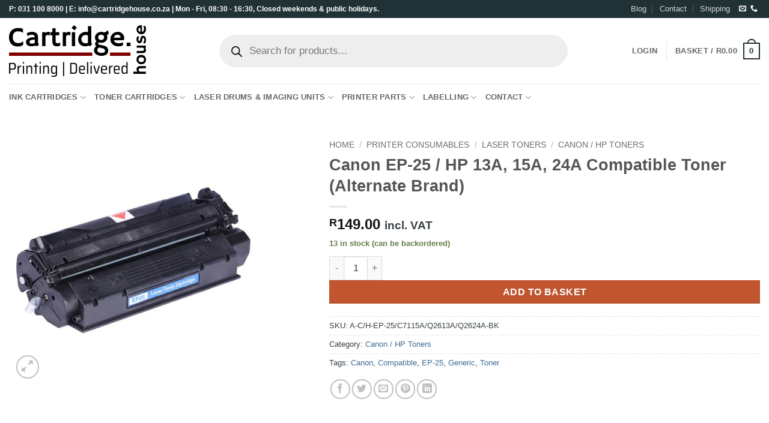

--- FILE ---
content_type: text/html; charset=UTF-8
request_url: https://cartridgehouse.co.za/product/canon-ep-25-compatible-toner-alternate/
body_size: 50969
content:
<!DOCTYPE html><html lang="en-ZA" class="loading-site no-js"><head><script data-no-optimize="1">var litespeed_docref=sessionStorage.getItem("litespeed_docref");litespeed_docref&&(Object.defineProperty(document,"referrer",{get:function(){return litespeed_docref}}),sessionStorage.removeItem("litespeed_docref"));</script> <meta charset="UTF-8" /><link rel="profile" href="https://gmpg.org/xfn/11" /><link rel="pingback" href="https://cartridgehouse.co.za/xmlrpc.php" /> <script type="litespeed/javascript">document.documentElement.className=document.documentElement.className+' yes-js js_active js'</script> <script type="litespeed/javascript">(function(html){html.className=html.className.replace(/\bno-js\b/,'js')})(document.documentElement)</script> <title>Canon EP-25 / HP 13A, 15A, 24A Compatible Toner (Alternate Brand) - Cartridge House</title><meta name="viewport" content="width=device-width, initial-scale=1" /><script type="litespeed/javascript">window._wca=window._wca||[]</script> <meta name="description" content="Canon EP-25 Black Compatible Toner Cartridge The Canon EP-25 Toner has a Print Yield of 2500 pages at 5% coverage. Compatible Printers Canon LBP-1210 Some printers may not be listed above, please consult your printers instruction manual or feel free to contact us for more information on which cartridge your printer uses."><meta name="robots" content="index, follow, max-snippet:-1, max-image-preview:large, max-video-preview:-1"><link rel="canonical" href="https://cartridgehouse.co.za/product/canon-ep-25-compatible-toner-alternate/"><meta property="og:url" content="https://cartridgehouse.co.za/product/canon-ep-25-compatible-toner-alternate/"><meta property="og:site_name" content="Cartridge House"><meta property="og:locale" content="en_ZA"><meta property="og:type" content="product"><meta property="og:title" content="Canon EP-25 / HP 13A, 15A, 24A Compatible Toner (Alternate Brand) - Cartridge House"><meta property="og:description" content="Canon EP-25 Black Compatible Toner Cartridge The Canon EP-25 Toner has a Print Yield of 2500 pages at 5% coverage. Compatible Printers Canon LBP-1210 Some printers may not be listed above, please consult your printers instruction manual or feel free to contact us for more information on which cartridge your printer uses."><meta property="og:image" content="https://cartridgehouse.co.za/wp-content/uploads/2023/09/EP-25.jpg"><meta property="og:image:secure_url" content="https://cartridgehouse.co.za/wp-content/uploads/2023/09/EP-25.jpg"><meta property="og:image:width" content="750"><meta property="og:image:height" content="750"><meta property="fb:pages" content=""><meta property="fb:admins" content=""><meta property="fb:app_id" content=""><meta name="twitter:card" content="summary"><meta name="twitter:title" content="Canon EP-25 / HP 13A, 15A, 24A Compatible Toner (Alternate Brand) - Cartridge House"><meta name="twitter:description" content="Canon EP-25 Black Compatible Toner Cartridge The Canon EP-25 Toner has a Print Yield of 2500 pages at 5% coverage. Compatible Printers Canon LBP-1210 Some printers may not be listed above, please consult your printers instruction manual or feel free to contact us for more information on which cartridge your printer uses."><meta name="twitter:image" content="https://cartridgehouse.co.za/wp-content/uploads/2023/09/EP-25.jpg"><link rel='dns-prefetch' href='//cdnjs.cloudflare.com' /><link rel='dns-prefetch' href='//stats.wp.com' /><link rel='dns-prefetch' href='//www.googletagmanager.com' /><link rel='dns-prefetch' href='//fonts.googleapis.com' /><link href='https://fonts.gstatic.com' crossorigin rel='preconnect' /><link rel='prefetch' href='https://cartridgehouse.co.za/wp-content/themes/flatsome/assets/js/flatsome.js?ver=22889b626eb7ec03b5a4' /><link rel='prefetch' href='https://cartridgehouse.co.za/wp-content/themes/flatsome/assets/js/chunk.slider.js?ver=3.20.1' /><link rel='prefetch' href='https://cartridgehouse.co.za/wp-content/themes/flatsome/assets/js/chunk.popups.js?ver=3.20.1' /><link rel='prefetch' href='https://cartridgehouse.co.za/wp-content/themes/flatsome/assets/js/chunk.tooltips.js?ver=3.20.1' /><link rel='prefetch' href='https://cartridgehouse.co.za/wp-content/themes/flatsome/assets/js/woocommerce.js?ver=1c9be63d628ff7c3ff4c' /><link rel="alternate" type="application/rss+xml" title="Cartridge House &raquo; Feed" href="https://cartridgehouse.co.za/feed/" /><link rel="alternate" type="application/rss+xml" title="Cartridge House &raquo; Comments Feed" href="https://cartridgehouse.co.za/comments/feed/" /><link rel="alternate" type="application/rss+xml" title="Cartridge House &raquo; Canon EP-25 / HP 13A, 15A, 24A Compatible Toner (Alternate Brand) Comments Feed" href="https://cartridgehouse.co.za/product/canon-ep-25-compatible-toner-alternate/feed/" /><link rel="alternate" title="oEmbed (JSON)" type="application/json+oembed" href="https://cartridgehouse.co.za/wp-json/oembed/1.0/embed?url=https%3A%2F%2Fcartridgehouse.co.za%2Fproduct%2Fcanon-ep-25-compatible-toner-alternate%2F" /><link rel="alternate" title="oEmbed (XML)" type="text/xml+oembed" href="https://cartridgehouse.co.za/wp-json/oembed/1.0/embed?url=https%3A%2F%2Fcartridgehouse.co.za%2Fproduct%2Fcanon-ep-25-compatible-toner-alternate%2F&#038;format=xml" /><style id='wp-img-auto-sizes-contain-inline-css' type='text/css'>img:is([sizes=auto i],[sizes^="auto," i]){contain-intrinsic-size:3000px 1500px}
/*# sourceURL=wp-img-auto-sizes-contain-inline-css */</style><style id="litespeed-ccss">img:is([sizes="auto"i],[sizes^="auto,"i]){contain-intrinsic-size:3000px 1500px}:root{--wp-admin-theme-color:#007cba;--wp-admin-theme-color--rgb:0,124,186;--wp-admin-theme-color-darker-10:#006ba1;--wp-admin-theme-color-darker-10--rgb:0,107,161;--wp-admin-theme-color-darker-20:#005a87;--wp-admin-theme-color-darker-20--rgb:0,90,135;--wp-admin-border-width-focus:2px;--wp-block-synced-color:#7a00df;--wp-block-synced-color--rgb:122,0,223;--wp-bound-block-color:var(--wp-block-synced-color)}:root{--wp--preset--font-size--normal:16px;--wp--preset--font-size--huge:42px}.screen-reader-text{border:0;clip-path:inset(50%);height:1px;margin:-1px;overflow:hidden;padding:0;position:absolute;width:1px;word-wrap:normal!important}button.pswp__button{box-shadow:none!important;background-image:url(/wp-content/plugins/woocommerce/assets/css/photoswipe/default-skin/default-skin.png)!important}button.pswp__button,button.pswp__button--arrow--left::before,button.pswp__button--arrow--right::before{background-color:transparent!important}button.pswp__button--arrow--left,button.pswp__button--arrow--right{background-image:none!important}.pswp{display:none;position:absolute;width:100%;height:100%;left:0;top:0;overflow:hidden;-ms-touch-action:none;touch-action:none;z-index:1500;-webkit-text-size-adjust:100%;-webkit-backface-visibility:hidden;outline:0}.pswp *{-webkit-box-sizing:border-box;box-sizing:border-box}.pswp__bg{position:absolute;left:0;top:0;width:100%;height:100%;background:#000;opacity:0;-webkit-transform:translateZ(0);transform:translateZ(0);-webkit-backface-visibility:hidden;will-change:opacity}.pswp__scroll-wrap{position:absolute;left:0;top:0;width:100%;height:100%;overflow:hidden}.pswp__container{-ms-touch-action:none;touch-action:none;position:absolute;left:0;right:0;top:0;bottom:0}.pswp__container{-webkit-touch-callout:none}.pswp__bg{will-change:opacity}.pswp__container{-webkit-backface-visibility:hidden}.pswp__item{position:absolute;left:0;right:0;top:0;bottom:0;overflow:hidden}.pswp__button{width:44px;height:44px;position:relative;background:0 0;overflow:visible;-webkit-appearance:none;display:block;border:0;padding:0;margin:0;float:left;opacity:.75;-webkit-box-shadow:none;box-shadow:none}.pswp__button::-moz-focus-inner{padding:0;border:0}.pswp__button,.pswp__button--arrow--left:before,.pswp__button--arrow--right:before{background:url(/wp-content/plugins/woocommerce/assets/css/photoswipe/default-skin/default-skin.png)0 0 no-repeat;background-size:264px 88px;width:44px;height:44px}.pswp__button--close{background-position:0-44px}.pswp__button--share{background-position:-44px -44px}.pswp__button--fs{display:none}.pswp__button--zoom{display:none;background-position:-88px 0}.pswp__button--arrow--left,.pswp__button--arrow--right{background:0 0;top:50%;margin-top:-50px;width:70px;height:100px;position:absolute}.pswp__button--arrow--left{left:0}.pswp__button--arrow--right{right:0}.pswp__button--arrow--left:before,.pswp__button--arrow--right:before{content:"";top:35px;background-color:rgb(0 0 0/.3);height:30px;width:32px;position:absolute}.pswp__button--arrow--left:before{left:6px;background-position:-138px -44px}.pswp__button--arrow--right:before{right:6px;background-position:-94px -44px}.pswp__share-modal{display:block;background:rgb(0 0 0/.5);width:100%;height:100%;top:0;left:0;padding:10px;position:absolute;z-index:1600;opacity:0;-webkit-backface-visibility:hidden;will-change:opacity}.pswp__share-modal--hidden{display:none}.pswp__share-tooltip{z-index:1620;position:absolute;background:#fff;top:56px;border-radius:2px;display:block;width:auto;right:44px;-webkit-box-shadow:0 2px 5px rgb(0 0 0/.25);box-shadow:0 2px 5px rgb(0 0 0/.25);-webkit-transform:translateY(6px);-ms-transform:translateY(6px);transform:translateY(6px);-webkit-backface-visibility:hidden;will-change:transform}.pswp__counter{position:relative;left:0;top:0;height:44px;font-size:13px;line-height:44px;color:#fff;opacity:.75;padding:0 10px;margin-inline-end:auto}.pswp__caption{position:absolute;left:0;bottom:0;width:100%;min-height:44px}.pswp__caption__center{text-align:left;max-width:420px;margin:0 auto;font-size:13px;padding:10px;line-height:20px;color:#ccc}.pswp__preloader{width:44px;height:44px;position:absolute;top:0;left:50%;margin-left:-22px;opacity:0;will-change:opacity;direction:ltr}@media screen and (max-width:1024px){.pswp__preloader{position:relative;left:auto;top:auto;margin:0;float:right}}.pswp__ui{-webkit-font-smoothing:auto;visibility:visible;opacity:1;z-index:1550}.pswp__top-bar{position:absolute;left:0;top:0;height:44px;width:100%;display:flex;justify-content:flex-end}.pswp__caption,.pswp__top-bar{-webkit-backface-visibility:hidden;will-change:opacity}.pswp__caption,.pswp__top-bar{background-color:rgb(0 0 0/.5)}.pswp__ui--hidden .pswp__button--arrow--left,.pswp__ui--hidden .pswp__button--arrow--right,.pswp__ui--hidden .pswp__caption,.pswp__ui--hidden .pswp__top-bar{opacity:.001}.woocommerce form .form-row .required{visibility:visible}.dgwt-wcas-search-wrapp{position:relative;line-height:100%;display:block;color:#444;min-width:230px;width:100%;text-align:left;margin:0 auto;-webkit-box-sizing:border-box;-moz-box-sizing:border-box;box-sizing:border-box}.dgwt-wcas-search-wrapp *{-webkit-box-sizing:border-box;-moz-box-sizing:border-box;box-sizing:border-box}.dgwt-wcas-search-form{margin:0;padding:0;width:100%}input[type=search].dgwt-wcas-search-input{-webkit-box-shadow:none;box-shadow:none;margin:0;-webkit-appearance:textfield;text-align:left}[type=search].dgwt-wcas-search-input::-ms-clear{display:none}[type=search].dgwt-wcas-search-input::-webkit-search-decoration{-webkit-appearance:none}[type=search].dgwt-wcas-search-input::-webkit-search-cancel-button{display:none}button.dgwt-wcas-search-submit{position:relative}.dgwt-wcas-ico-magnifier{bottom:0;left:0;margin:auto;position:absolute;right:0;top:0;height:65%;display:block}.dgwt-wcas-preloader{height:100%;position:absolute;right:0;top:0;width:40px;z-index:-1;background-repeat:no-repeat;background-position:right 15px center;background-size:auto 44%}.dgwt-wcas-voice-search{position:absolute;right:0;top:0;height:100%;width:40px;z-index:1;opacity:.5;align-items:center;justify-content:center;display:none}.screen-reader-text{clip:rect(1px,1px,1px,1px);height:1px;overflow:hidden;position:absolute!important;width:1px}.dgwt-wcas-sf-wrapp:after,.dgwt-wcas-sf-wrapp:before{content:"";display:table}.dgwt-wcas-sf-wrapp:after{clear:both}.dgwt-wcas-sf-wrapp{zoom:1;width:100%;max-width:100vw;margin:0;position:relative;background:0 0}.dgwt-wcas-sf-wrapp input[type=search].dgwt-wcas-search-input{width:100%;height:40px;font-size:14px;line-height:100%;padding:10px 15px;margin:0;background:#fff;border:1px solid #ddd;border-radius:3px;-webkit-border-radius:3px;-webkit-appearance:none;box-sizing:border-box}.dgwt-wcas-sf-wrapp input[type=search].dgwt-wcas-search-input::-webkit-input-placeholder{color:#999;font-weight:400;font-style:italic;line-height:normal}.dgwt-wcas-sf-wrapp input[type=search].dgwt-wcas-search-input:-moz-placeholder{color:#999;font-weight:400;font-style:italic;line-height:normal}.dgwt-wcas-sf-wrapp input[type=search].dgwt-wcas-search-input::-moz-placeholder{color:#999;font-weight:400;font-style:italic;line-height:normal}.dgwt-wcas-sf-wrapp input[type=search].dgwt-wcas-search-input:-ms-input-placeholder{color:#999;font-weight:400;font-style:italic;line-height:normal}.dgwt-wcas-sf-wrapp button.dgwt-wcas-search-submit{overflow:visible;position:absolute;border:0;padding:0 15px;margin:0;height:40px;min-width:50px;width:auto;line-height:100%;min-height:100%;right:0;left:auto;top:0;bottom:auto;color:#fff;text-transform:uppercase;background-color:#333;border-radius:0 2px 2px 0;-webkit-border-radius:0 2px 2px 0;text-shadow:0-1px 0 rgb(0 0 0/.3);-webkit-box-shadow:none;box-shadow:none;-webkit-appearance:none}.dgwt-wcas-sf-wrapp .dgwt-wcas-search-submit:before{content:"";position:absolute;border-width:8px 8px 8px 0;border-style:solid solid solid none;border-color:#fff0 #333;top:12px;left:-6px}.dgwt-wcas-sf-wrapp .dgwt-wcas-search-submit::-moz-focus-inner{border:0;padding:0}.dgwt-wcas-ico-magnifier{max-width:20px}.dgwt-wcas-has-submit .dgwt-wcas-search-submit svg path{fill:#fff}.wishlist-icon{position:relative}.wishlist-popup{opacity:0;max-height:0;position:absolute;overflow:hidden;padding:5px;margin-top:-10px;border-radius:5px;line-height:1.3;text-align:center;font-size:.9em;top:100%;background-color:rgb(0 0 0/.8);right:0;color:#FFF}.wishlist-popup:after{bottom:100%;right:10px;border:solid #fff0;content:" ";height:0;width:0;position:absolute;border-color:#fff0;border-bottom-color:rgb(0 0 0/.8);border-width:10px;margin-left:-10px}.wishlist-popup a{color:#ccc;display:block}.wishlist-popup .yith-wcwl-icon-svg{display:none}.wishlist-popup .yith-wcwl-add-to-wishlist{margin-block-start:0}html{-ms-text-size-adjust:100%;-webkit-text-size-adjust:100%;font-family:sans-serif}body{margin:0}aside,header,main,nav{display:block}a{background-color:#fff0}strong{font-weight:inherit;font-weight:bolder}small{display:inline-block;font-size:80%}img{border-style:none}svg:not(:root){overflow:hidden}button,input{font:inherit}button,input{overflow:visible}button{text-transform:none}[type=submit],button,html [type=button]{-webkit-appearance:button}button::-moz-focus-inner,input::-moz-focus-inner{border:0;padding:0}button:-moz-focusring,input:-moz-focusring{outline:1px dotted ButtonText}[type=checkbox]{box-sizing:border-box;padding:0}[type=search]{-webkit-appearance:textfield}[type=search]::-webkit-search-cancel-button,[type=search]::-webkit-search-decoration{-webkit-appearance:none}*,:after,:before,html{box-sizing:border-box}html{background-attachment:fixed}body{-webkit-font-smoothing:antialiased;-moz-osx-font-smoothing:grayscale;color:var(--fs-color-base)}img{display:inline-block;height:auto;max-width:100%;vertical-align:middle}a,button,input{touch-action:manipulation}.col{margin:0;padding:0 15px 30px;position:relative;width:100%}.col-fit{flex:1}@media screen and (max-width:849px){.col{padding-bottom:30px}}@media screen and (min-width:850px){.row-divided>.col+.col:not(.large-12){border-left:1px solid #ececec}}@media screen and (min-width:850px){.large-5{flex-basis:41.6666666667%;max-width:41.6666666667%}.large-6{flex-basis:50%;max-width:50%}.large-10{flex-basis:83.3333333333%;max-width:83.3333333333%}}.container,.row{margin-left:auto;margin-right:auto;width:100%}.container{padding-left:15px;padding-right:15px}.container,.row{max-width:1080px}.row.row-small{max-width:1065px}.row.row-large{max-width:1110px}.flex-row{align-items:center;display:flex;flex-flow:row nowrap;justify-content:space-between;width:100%}.flex-row-col{display:flex;flex-direction:column;justify-content:flex-start}.header .flex-row{height:100%}.flex-col{max-height:100%}.flex-grow{-ms-flex-negative:1;-ms-flex-preferred-size:auto!important;flex:1}.flex-center{margin:0 auto}.flex-left{margin-right:auto}.flex-right{margin-left:auto}@media (min-width:850px){.col2-set{display:flex}.col2-set>div+div{padding-left:30px}}@media (-ms-high-contrast:none){.nav>li>a>i{top:-1px}}.row{display:flex;flex-flow:row wrap;width:100%}.row>div:not(.col):not([class^=col-]):not([class*=" col-"]){width:100%!important}.lightbox-content .row:not(.row-collapse),.row .row:not(.row-collapse){margin-left:-15px;margin-right:-15px;padding-left:0;padding-right:0;width:auto}.row .row-small:not(.row-collapse){margin-bottom:0;margin-left:-10px;margin-right:-10px}.row-small>.col{margin-bottom:0;padding:0 9.8px 19.6px}@media screen and (min-width:850px){.row-large{padding-left:0;padding-right:0}.row-large>.col{margin-bottom:0;padding:0 30px 30px}}.nav-dropdown{background-color:#fff;color:var(--fs-color-base);display:table;left:-99999px;margin:0;max-height:0;min-width:260px;opacity:0;padding:20px 0;position:absolute;text-align:left;visibility:hidden;z-index:9}.nav-dropdown:after{clear:both;content:"";display:block;height:0;visibility:hidden}.nav-dropdown li{display:block;margin:0;vertical-align:top}.nav-dropdown>li.html{min-width:260px}.nav-dropdown>li>a{display:block;line-height:1.3;padding:10px 20px;width:auto}.nav-dropdown>li:last-child:not(.nav-dropdown-col)>a{border-bottom:0!important}.nav-dropdown.nav-dropdown-default>li>a{border-bottom:1px solid #ececec;margin:0 10px;padding-left:0;padding-right:0}.nav-dropdown-default{padding:20px}.nav-dropdown-has-arrow li.has-dropdown:after,.nav-dropdown-has-arrow li.has-dropdown:before{border:solid #fff0;bottom:-2px;content:"";height:0;left:50%;opacity:0;position:absolute;width:0;z-index:10}.nav-dropdown-has-arrow li.has-dropdown:after{border-color:#fff0 #fff0 #fff;border-width:8px;margin-left:-8px}.nav-dropdown-has-arrow li.has-dropdown:before{border-width:11px;margin-left:-11px;z-index:-999}.nav-dropdown-has-shadow .nav-dropdown{box-shadow:1px 1px 15px rgb(0 0 0/.15)}.nav-dropdown-has-arrow.nav-dropdown-has-border li.has-dropdown:before{border-bottom-color:#ddd}.nav-dropdown-has-border .nav-dropdown{border:2px solid #ddd}.nav p{margin:0;padding-bottom:0}.nav,.nav ul:not(.nav-dropdown){margin:0;padding:0}.nav{align-items:center;display:flex;flex-flow:row wrap;width:100%}.nav,.nav>li{position:relative}.nav>li{display:inline-block;list-style:none;margin:0 7px;padding:0}.nav>li>a{align-items:center;display:inline-flex;flex-wrap:wrap;padding:10px 0}.nav.nav-small>li>a{font-weight:400;padding-bottom:5px;padding-top:5px;vertical-align:top}.nav-small.nav>li.html{font-size:.75em}.nav-center{justify-content:center}.nav-left{justify-content:flex-start}.nav-right{justify-content:flex-end}@media (max-width:849px){.medium-nav-center{justify-content:center}}.nav-dropdown>li>a,.nav>li>a{color:rgb(74 74 74/.85)}.nav-dropdown>li>a{display:block}.nav-dropdown li.active>a,.nav>li.active>a{color:hsl(0 0% 7%/.85)}.nav li:first-child{margin-left:0!important}.nav li:last-child{margin-right:0!important}.nav-uppercase>li>a{font-weight:bolder;letter-spacing:.02em;text-transform:uppercase}@media (min-width:850px){.nav-divided>li{margin:0 .7em}.nav-divided>li+li>a:after{border-left:1px solid rgb(0 0 0/.1);content:"";height:15px;left:-1em;margin-top:-7px;position:absolute;top:50%;width:1px}}li.html form,li.html input{margin:0}.nav-tabs>li.active>a{background-color:#fff}.tabbed-content{display:flex;flex-flow:row wrap}.tabbed-content .nav,.tabbed-content .tab-panels{width:100%}.tab-panels{padding-top:1em}.tab-panels .entry-content{padding:0}.tab-panels .panel.active{display:block!important}.nav-tabs>li{margin:0}.nav-tabs>li>a{background-color:rgb(0 0 0/.04);border-left:1px solid #ddd;border-right:1px solid #ddd;border-top:2px solid #ddd;padding-left:15px;padding-right:15px}.nav-tabs>li.active>a{border-top-color:var(--fs-color-primary)}.tabbed-content .nav-tabs>li{margin:0 .1em -1px}.nav-tabs+.tab-panels{background-color:#fff;border:1px solid #ddd;padding:30px}@media (max-width:549px){.small-nav-collapse>li{margin:0!important;width:100%}.small-nav-collapse>li a{display:block;width:100%}}.nav.nav-vertical{flex-flow:column}.nav.nav-vertical li{list-style:none;margin:0;width:100%}.nav-vertical li li{font-size:1em;padding-left:.5em}.nav-vertical>li{align-items:center;display:flex;flex-flow:row wrap}.nav-vertical>li ul{width:100%}.nav-vertical>li>a,.nav-vertical>li>ul>li a{align-items:center;display:flex;flex-grow:1;width:auto}.nav-vertical>li.html{padding-bottom:1em;padding-top:1em}.nav-vertical>li>ul li a{color:#4a4a4a}.nav-vertical>li>ul{margin:0 0 2em;padding-left:1em}.nav .children{left:-99999px;opacity:0;position:fixed;transform:translateX(-10px)}@media (prefers-reduced-motion){.nav .children{opacity:1;transform:none}}.nav-sidebar.nav-vertical>li+li{border-top:1px solid #ececec}.nav-vertical>li+li{border-top:1px solid #ececec}.nav-vertical .social-icons{display:block;width:100%}.badge-container{margin:30px 0 0}.button,button,input[type=button]{background-color:#fff0;border:1px solid #fff0;border-radius:0;box-sizing:border-box;color:currentColor;display:inline-block;font-size:.97em;font-weight:bolder;letter-spacing:.03em;line-height:2.4em;margin-right:1em;margin-top:0;max-width:100%;min-height:2.5em;min-width:24px;padding:0 1.2em;position:relative;text-align:center;text-decoration:none;text-rendering:optimizeLegibility;text-shadow:none;text-transform:uppercase;vertical-align:middle}.button.is-outline{line-height:2.19em}.button,input[type=button].button{background-color:var(--fs-color-primary);border-color:rgb(0 0 0/.05);color:#fff}.button.is-outline{background-color:#fff0;border:2px solid}.is-form,input[type=button].is-form{background-color:#f9f9f9;border:1px solid #ddd;color:#666;font-weight:400;overflow:hidden;position:relative;text-shadow:1px 1px 1px #fff;text-transform:none}.is-outline{color:silver}.button.alt{background-color:var(--fs-color-secondary)}.text-right .button:last-of-type{margin-right:0!important}.flex-col button,.flex-col input{margin-bottom:0}.is-divider{background-color:rgb(0 0 0/.1);display:block;height:3px;margin:1em 0;max-width:30px;width:100%}.widget .is-divider{margin-top:.66em}form{margin-bottom:0}input[type=email],input[type=password],input[type=search],input[type=text]{background-color:#fff;border:1px solid #ddd;border-radius:0;box-shadow:inset 0 1px 2px rgb(0 0 0/.1);box-sizing:border-box;color:#333;font-size:.97em;height:2.507em;max-width:100%;padding:0 .75em;vertical-align:middle;width:100%}@media (max-width:849px){input[type=email],input[type=password],input[type=search],input[type=text]{font-size:1rem}}input[type=email],input[type=search],input[type=text]{-webkit-appearance:none;-moz-appearance:none;appearance:none}label{display:block;font-size:.9em;font-weight:700;margin-bottom:.4em}input[type=checkbox]{display:inline;font-size:16px;margin-right:10px}i[class^=icon-]{speak:none!important;display:inline-block;font-display:block;font-family:fl-icons!important;font-style:normal!important;font-variant:normal!important;font-weight:400!important;line-height:1.2;margin:0;padding:0;position:relative;text-transform:none!important}.button i,button i{top:-1.5px;vertical-align:middle}a.icon:not(.button){font-family:sans-serif;font-size:1.2em;margin-left:.25em;margin-right:.25em}.header a.icon:not(.button){margin-left:.3em;margin-right:.3em}.header .nav-small a.icon:not(.button){font-size:1em}.button.icon{display:inline-block;margin-left:.12em;margin-right:.12em;min-width:2.5em;padding-left:.6em;padding-right:.6em}.button.icon i{font-size:1.2em}.button.icon.circle{padding-left:0;padding-right:0}.button.icon.circle>i{margin:0 8px}.button.icon.circle>i:only-child{margin:0}.nav>li>a>i{font-size:20px;vertical-align:middle}.nav>li>a>i+span{margin-left:5px}.nav>li>a>i.icon-menu{font-size:1.9em}.nav>li.has-icon>a>i{min-width:1em}.nav-vertical>li>a>i{font-size:16px;opacity:.6}.has-dropdown .icon-angle-down{font-size:16px;margin-left:.2em;opacity:.6}.image-icon{display:inline-block;height:auto;position:relative;vertical-align:middle}span+.image-icon{margin-left:10px}img{opacity:1}.image-tools{padding:10px;position:absolute}.image-tools a:last-child{margin-bottom:0}.image-tools a.button{display:block}.image-tools.bottom.left{padding-right:0;padding-top:0}.image-tools.top.right{padding-bottom:0;padding-left:0}@media only screen and (max-device-width:1024px){.image-tools{opacity:1!important;padding:5px}}.lightbox-content{background-color:#fff;box-shadow:3px 3px 20px 0 rgb(0 0 0/.15);margin:0 auto;max-width:875px;position:relative}.lightbox-content .lightbox-inner{padding:30px 20px}.pswp__bg{background-color:rgb(0 0 0/.6)}@media (min-width:549px){.pswp__top-bar{background-color:transparent!important}}.pswp__item{opacity:0}.pswp__caption__center{text-align:center}.mfp-hide{display:none!important}.loading-spin{position:relative}.loading-spin{animation:spin .6s linear infinite;border-bottom:3px solid rgb(0 0 0/.1)!important;border-left:3px solid var(--fs-color-primary);border-radius:50%;border-right:3px solid rgb(0 0 0/.1)!important;border-top:3px solid rgb(0 0 0/.1)!important;content:"";font-size:10px;height:30px;margin:0 auto;opacity:.8;text-indent:-9999em;width:30px}.loading-spin{border-radius:50%;height:30px;width:30px}@keyframes spin{0%{transform:rotate(0deg)}to{transform:rotate(1turn)}}label{color:#222}.slider{position:relative;scrollbar-width:none}.slider:not(.flickity-enabled){-ms-overflow-style:-ms-autohiding-scrollbar;overflow-x:scroll;overflow-y:hidden;white-space:nowrap;width:auto}.slider::-webkit-scrollbar{height:0!important;width:0!important}.slider:not(.flickity-enabled)>*{display:inline-block!important;vertical-align:top;white-space:normal!important}.slider>div:not(.col){width:100%}a{color:var(--fs-experimental-link-color);text-decoration:none}a.plain{color:currentColor}.dark a{color:currentColor}ul{list-style:disc}ul{margin-top:0;padding:0}ul ul{margin:1.5em 0 1.5em 3em}li{margin-bottom:.6em}.entry-summary ul li{margin-left:1.3em}.button,button,input{margin-bottom:1em}form,p,ul{margin-bottom:1.3em}form p{margin-bottom:.5em}body{line-height:1.6}h1,h2,h3{color:#555;margin-bottom:.5em;margin-top:0;text-rendering:optimizeSpeed;width:100%}h1{font-size:1.7em}h1,h2{line-height:1.3}h2{font-size:1.6em}.h3,h3{font-size:1.25em}@media (max-width:549px){h1{font-size:1.4em}h2{font-size:1.2em}h3{font-size:1em}}p{margin-top:0}.uppercase,span.widget-title{letter-spacing:.05em;line-height:1.05;text-transform:uppercase}span.widget-title{font-size:1em;font-weight:600}.uppercase{line-height:1.2;text-transform:uppercase}.is-larger{font-size:1.3em}.is-small{font-size:.8em}@media (max-width:549px){.is-larger{font-size:1.2em}}.nav>li>a{font-size:.8em}.nav>li.html{font-size:.85em}.container:after,.row:after{clear:both;content:"";display:table}@media (max-width:549px){.hide-for-small{display:none!important}}@media (min-width:850px){.show-for-medium{display:none!important}}@media (max-width:849px){.hide-for-medium{display:none!important}}.full-width{display:block;max-width:100%!important;padding-left:0!important;padding-right:0!important;width:100%!important}.mb-0{margin-bottom:0!important}.ml-0{margin-left:0!important}.mb-half{margin-bottom:15px}.mb-half:last-child{margin-bottom:0}.pb{padding-bottom:30px}.pt{padding-top:30px}.pb-0{padding-bottom:0!important}.inner-padding{padding:30px}.text-center{text-align:center}.text-right{text-align:right}.text-center .is-divider,.text-center>div{margin-left:auto;margin-right:auto}.relative{position:relative!important}.absolute{position:absolute!important}.fixed{position:fixed!important;z-index:12}.top{top:0}.right{right:0}.left{left:0}.bottom,.fill{bottom:0}.fill{height:100%;left:0;margin:0!important;padding:0!important;position:absolute;right:0;top:0}.circle{border-radius:999px!important;-o-object-fit:cover;object-fit:cover}.hidden{display:none!important;visibility:hidden!important}.z-1{z-index:21}.z-3{z-index:23}.flex{display:flex}.no-scrollbar{-ms-overflow-style:-ms-autohiding-scrollbar;scrollbar-width:none}.no-scrollbar::-webkit-scrollbar{height:0!important;width:0!important}.screen-reader-text{clip:rect(1px,1px,1px,1px);height:1px;overflow:hidden;position:absolute!important;width:1px}.show-on-hover{filter:blur(0);opacity:0}.dark{color:#f1f1f1}.nav-dark .nav>li>a{color:hsl(0 0% 100%/.8)}.nav-dark .nav-divided>li+li>a:after{border-color:hsl(0 0% 100%/.2)}.nav-dark .nav>li.html{color:#fff}:root{--flatsome-scroll-padding-top:calc(var(--flatsome--header--sticky-height, 0px) + var(--wp-admin--admin-bar--height, 0px))}html{overflow-x:hidden;scroll-padding-top:var(--flatsome-scroll-padding-top)}@supports (overflow:clip){body{overflow-x:clip}}#main,#wrapper{background-color:#fff;position:relative}.header,.header-wrapper{background-position:50%0;background-size:cover;position:relative;width:100%;z-index:1001}.header-bg-color{background-color:hsl(0 0% 100%/.9)}.header-bottom,.header-top{align-items:center;display:flex;flex-wrap:no-wrap}.header-bg-color,.header-bg-image{background-position:50%0}.header-top{background-color:var(--fs-color-primary);min-height:20px;position:relative;z-index:11}.header-main{position:relative;z-index:10}.header-bottom{min-height:35px;position:relative;z-index:9}.top-divider{border-top:1px solid;margin-bottom:-1px;opacity:.1}.nav>li.header-divider{border-left:1px solid rgb(0 0 0/.1);height:30px;margin:0 7.5px;position:relative;vertical-align:middle}.entry-content{padding-bottom:1.5em;padding-top:1.5em}.widget{margin-bottom:1.5em}.widget ul{margin:0}.widget li{list-style:none}.widget>ul>li{list-style:none;margin:0;text-align:left}.widget>ul>li li{list-style:none}.widget>ul>li>a{display:inline-block;flex:1;padding:6px 0}.widget>ul>li:before{display:inline-block;font-family:fl-icons;margin-right:6px;opacity:.6}.widget>ul>li li>a{display:inline-block;font-size:.9em;padding:3px 0}.widget>ul>li+li{border-top:1px solid #ececec}.widget>ul>li ul{border-left:1px solid #ddd;display:none;margin:0 0 10px 3px;padding-left:15px;width:100%}.widget>ul>li ul li{border:0;margin:0}.widget .current-cat-parent>ul{display:block}.widget .current-cat>a{color:#000;font-weight:bolder}.breadcrumbs{color:#222;font-weight:700;letter-spacing:0;padding:0}.product-info .breadcrumbs{font-size:.85em;margin:0 0 .5em}.breadcrumbs .divider{font-weight:300;margin:0 .3em;opacity:.35;position:relative;top:0}.breadcrumbs a{color:rgb(74 74 74/.8);font-weight:400}.breadcrumbs a:first-of-type{margin-left:0}html{background-color:#4d4d4d}.back-to-top{bottom:20px;margin:0;opacity:0;right:20px;transform:translateY(30%)}.logo{line-height:1;margin:0}.logo a{color:var(--fs-color-primary);display:block;font-size:32px;font-weight:bolder;margin:0;text-decoration:none;text-transform:uppercase}.logo img{display:block;width:auto}.header-logo-dark{display:none!important}.logo-left .logo{margin-left:0;margin-right:30px}@media screen and (max-width:849px){.header-inner .nav{flex-wrap:nowrap}.medium-logo-center .flex-left{flex:1 1 0%;order:1}.medium-logo-center .logo{margin:0 15px;order:2;text-align:center}.medium-logo-center .logo img{margin:0 auto}.medium-logo-center .flex-right{flex:1 1 0%;order:3}}.next-prev-thumbs li{display:inline-block;margin:0 1px!important;position:relative}.next-prev-thumbs li .button{margin-bottom:0}.next-prev-thumbs .nav-dropdown{min-width:90px;padding:2px;width:90px}.sidebar-menu .search-form{display:block!important}.sidebar-menu .search-form{padding:5px 0;width:100%}.icon-phone:before{content:""}.icon-menu:before{content:""}.icon-heart:before{content:""}.icon-angle-left:before{content:""}.icon-angle-right:before{content:""}.icon-angle-up:before{content:""}.icon-angle-down:before{content:""}.icon-twitter:before{content:""}.icon-envelop:before{content:""}.icon-facebook:before{content:""}.icon-pinterest:before{content:""}.icon-expand:before{content:""}.icon-linkedin:before{content:""}.icon-whatsapp:before{content:""}.social-icons{color:#999;display:inline-block;font-size:.85em;vertical-align:middle}.html .social-icons{font-size:1em}.social-icons i{min-width:1em}.nav-dark .social-icons{color:#fff}.widget_product_categories>ul>li{align-items:center;display:flex;flex-flow:row wrap}.woocommerce-form-login .button{margin-bottom:0}.woocommerce-privacy-policy-text{font-size:85%}.form-row-wide{clear:both}.woocommerce-product-gallery .woocommerce-product-gallery__wrapper{margin:0}.woocommerce-form-register .woocommerce-privacy-policy-text{margin-bottom:1.5em}@media (max-width:849px){.account-container:has(.woocommerce-form-register)>.row>.col-1{border-bottom:1px solid #ececec;margin-bottom:30px;padding-bottom:30px!important}}.woocommerce-form input[type=password]{padding:0 2em 0 .75em}#login-form-popup .woocommerce-form{margin-bottom:0}.price{line-height:1}.product-info .price{font-size:1.5em;font-weight:bolder;margin:.5em 0}.price-wrapper .price{display:block}span.amount{color:#111;font-weight:700;white-space:nowrap}.header-cart-title span.amount{color:currentColor}.product-main{padding:40px 0}.product-info{padding-top:10px}.product-summary .woocommerce-Price-currencySymbol{display:inline-block;font-size:.75em;vertical-align:top}form.cart{display:flex;flex-wrap:wrap;gap:1em;width:100%}form.cart>*{flex:1 1 100%;margin:0}form.cart :where(.ux-quantity,.single_add_to_cart_button,.ux-buy-now-button){flex:0 0 auto}.product_meta{font-size:.8em;margin-bottom:1em}.product_meta>span{border-top:1px dotted #ddd;display:block;padding:5px 0}.product-info p.stock{font-size:.8em;font-weight:700;line-height:1.3;margin-bottom:1em}p.in-stock{color:var(--fs-color-success)}.product-gallery{padding-bottom:0!important}.product-gallery-slider img{width:100%}.product-footer .woocommerce-tabs{border-top:1px solid #ececec;padding:30px 0}#product-sidebar .next-prev-thumbs{margin:0 0 3em}.quantity{display:inline-flex;opacity:1;vertical-align:top;white-space:nowrap}.quantity .button.minus{border-bottom-right-radius:0!important;border-right:0!important;border-top-right-radius:0!important}.quantity .button.plus{border-bottom-left-radius:0!important;border-left:0!important;border-top-left-radius:0!important}.quantity .minus,.quantity .plus{padding-left:.4em;padding-right:.4em}.quantity input{display:inline-block;margin:0;padding-left:0;padding-right:0;vertical-align:top}.cart-icon,.cart-icon strong{display:inline-block}.cart-icon strong{border:2px solid var(--fs-color-primary);border-radius:0;color:var(--fs-color-primary);font-family:Helvetica,Arial,Sans-serif;font-size:1em;font-weight:700;height:2.2em;line-height:1.9em;margin:.3em 0;position:relative;text-align:center;vertical-align:middle;width:2.2em}.cart-icon strong:after{border:2px solid var(--fs-color-primary);border-bottom:0;border-top-left-radius:99px;border-top-right-radius:99px;bottom:100%;content:" ";height:8px;left:50%;margin-bottom:0;margin-left:-7px;position:absolute;width:14px}.woocommerce-mini-cart__empty-message{text-align:center}.cart-popup-title>span{display:block;font-size:1.125em}.cart-popup-inner{display:flex;flex-direction:column;padding-bottom:0}.cart-popup-inner>:last-child{margin-bottom:30px}.cart-popup-inner .widget_shopping_cart{margin-bottom:0}.cart-popup-inner .widget_shopping_cart,.cart-popup-inner .widget_shopping_cart_content{display:flex;flex:1;flex-direction:column}@media (min-height:500px){.cart-popup-inner--sticky{min-height:calc(100vh - var(--wp-admin--admin-bar--height, 0px))}}.ux-mini-cart-empty{gap:30px;padding:15px 0}.ux-mini-cart-empty .woocommerce-mini-cart__empty-message{margin-bottom:0}.dgwt-wcas-ico-magnifier{max-width:20px}.dgwt-wcas-search-wrapp{max-width:600px}.header-search-form{min-width:250px}:root{--primary-color:#213236;--fs-color-primary:#213236;--fs-color-secondary:#C05530;--fs-color-success:#627D47;--fs-color-alert:#b20000;--fs-color-base:#384046;--fs-experimental-link-color:#416c94;--fs-experimental-link-color-hover:#9f0404}.container,.row{max-width:1370px}.row.row-small{max-width:1362.5px}.row.row-large{max-width:1400px}.header-main{height:110px}#logo img{max-height:110px}#logo{width:250px}#logo img{padding:12px 0}.header-bottom{min-height:44px}.header-top{min-height:30px}.search-form{width:95%}.header-bottom{background-color:#fff}.top-bar-nav>li>a{line-height:16px}.header-bottom-nav>li>a{line-height:16px}@media (max-width:549px){.header-main{height:70px}#logo img{max-height:70px}}body{font-size:100%}body{font-family:Inter,sans-serif}body{font-weight:400;font-style:normal}.nav>li>a{font-family:Overpass,sans-serif}.nav>li>a{font-weight:700;font-style:normal}h1,h2,h3,.heading-font{font-family:"PT Sans",sans-serif}h1,h2,h3,.heading-font{font-weight:700;font-style:normal}html{background-color:#213236}.screen-reader-text{clip:rect(1px,1px,1px,1px);word-wrap:normal!important;border:0;clip-path:inset(50%);height:1px;margin:-1px;overflow:hidden;overflow-wrap:normal!important;padding:0;position:absolute!important;width:1px}:root{--woocommerce:#720eec;--wc-green:#7ad03a;--wc-red:#a00;--wc-orange:#ffba00;--wc-blue:#2ea2cc;--wc-primary:#720eec;--wc-primary-text:#fcfbfe;--wc-secondary:#e9e6ed;--wc-secondary-text:#515151;--wc-highlight:#958e09;--wc-highligh-text:white;--wc-content-bg:#fff;--wc-subtext:#767676;--wc-form-border-color:rgba(32, 7, 7, 0.8);--wc-form-border-radius:4px;--wc-form-border-width:1px}.yith-wcwl-add-to-wishlist .yith-wcwl-add-button{display:flex;flex-direction:column;align-items:center}.yith-wcwl-add-to-wishlist svg.yith-wcwl-icon-svg{height:auto;width:25px;color:var(--add-to-wishlist-icon-color,#000)}.yith-wcwl-add-to-wishlist a.add_to_wishlist>.yith-wcwl-icon-svg{vertical-align:bottom}.yith-wcwl-add-to-wishlist{margin-top:10px}.yith-wcwl-add-button a.add_to_wishlist{margin:0;box-shadow:none;text-shadow:none}.yith-wcwl-add-button .add_to_wishlist svg.yith-wcwl-icon-svg{margin-right:5px}:root{--rounded-corners-radius:16px;--add-to-cart-rounded-corners-radius:16px;--color-headers-background:#F4F4F4;--feedback-duration:3s}:root{--rounded-corners-radius:16px;--add-to-cart-rounded-corners-radius:16px;--color-headers-background:#F4F4F4;--feedback-duration:3s}:root{--rounded-corners-radius:16px;--add-to-cart-rounded-corners-radius:16px;--color-headers-background:#F4F4F4;--feedback-duration:3s}:root{--rounded-corners-radius:16px;--add-to-cart-rounded-corners-radius:16px;--color-headers-background:#F4F4F4;--feedback-duration:3s}:root{--rounded-corners-radius:16px;--add-to-cart-rounded-corners-radius:16px;--color-headers-background:#F4F4F4;--feedback-duration:3s}:root{--rounded-corners-radius:16px;--add-to-cart-rounded-corners-radius:16px;--color-headers-background:#F4F4F4;--feedback-duration:3s}:root{--rounded-corners-radius:16px;--add-to-cart-rounded-corners-radius:16px;--color-headers-background:#F4F4F4;--feedback-duration:3s}:root{--rounded-corners-radius:16px;--add-to-cart-rounded-corners-radius:16px;--color-headers-background:#F4F4F4;--feedback-duration:3s}:root{--rounded-corners-radius:16px;--add-to-cart-rounded-corners-radius:16px;--color-headers-background:#F4F4F4;--feedback-duration:3s}:root{--wp--preset--aspect-ratio--square:1;--wp--preset--aspect-ratio--4-3:4/3;--wp--preset--aspect-ratio--3-4:3/4;--wp--preset--aspect-ratio--3-2:3/2;--wp--preset--aspect-ratio--2-3:2/3;--wp--preset--aspect-ratio--16-9:16/9;--wp--preset--aspect-ratio--9-16:9/16;--wp--preset--color--black:#000000;--wp--preset--color--cyan-bluish-gray:#abb8c3;--wp--preset--color--white:#ffffff;--wp--preset--color--pale-pink:#f78da7;--wp--preset--color--vivid-red:#cf2e2e;--wp--preset--color--luminous-vivid-orange:#ff6900;--wp--preset--color--luminous-vivid-amber:#fcb900;--wp--preset--color--light-green-cyan:#7bdcb5;--wp--preset--color--vivid-green-cyan:#00d084;--wp--preset--color--pale-cyan-blue:#8ed1fc;--wp--preset--color--vivid-cyan-blue:#0693e3;--wp--preset--color--vivid-purple:#9b51e0;--wp--preset--color--primary:#213236;--wp--preset--color--secondary:#C05530;--wp--preset--color--success:#627D47;--wp--preset--color--alert:#b20000;--wp--preset--gradient--vivid-cyan-blue-to-vivid-purple:linear-gradient(135deg,rgba(6,147,227,1) 0%,rgb(155,81,224) 100%);--wp--preset--gradient--light-green-cyan-to-vivid-green-cyan:linear-gradient(135deg,rgb(122,220,180) 0%,rgb(0,208,130) 100%);--wp--preset--gradient--luminous-vivid-amber-to-luminous-vivid-orange:linear-gradient(135deg,rgba(252,185,0,1) 0%,rgba(255,105,0,1) 100%);--wp--preset--gradient--luminous-vivid-orange-to-vivid-red:linear-gradient(135deg,rgba(255,105,0,1) 0%,rgb(207,46,46) 100%);--wp--preset--gradient--very-light-gray-to-cyan-bluish-gray:linear-gradient(135deg,rgb(238,238,238) 0%,rgb(169,184,195) 100%);--wp--preset--gradient--cool-to-warm-spectrum:linear-gradient(135deg,rgb(74,234,220) 0%,rgb(151,120,209) 20%,rgb(207,42,186) 40%,rgb(238,44,130) 60%,rgb(251,105,98) 80%,rgb(254,248,76) 100%);--wp--preset--gradient--blush-light-purple:linear-gradient(135deg,rgb(255,206,236) 0%,rgb(152,150,240) 100%);--wp--preset--gradient--blush-bordeaux:linear-gradient(135deg,rgb(254,205,165) 0%,rgb(254,45,45) 50%,rgb(107,0,62) 100%);--wp--preset--gradient--luminous-dusk:linear-gradient(135deg,rgb(255,203,112) 0%,rgb(199,81,192) 50%,rgb(65,88,208) 100%);--wp--preset--gradient--pale-ocean:linear-gradient(135deg,rgb(255,245,203) 0%,rgb(182,227,212) 50%,rgb(51,167,181) 100%);--wp--preset--gradient--electric-grass:linear-gradient(135deg,rgb(202,248,128) 0%,rgb(113,206,126) 100%);--wp--preset--gradient--midnight:linear-gradient(135deg,rgb(2,3,129) 0%,rgb(40,116,252) 100%);--wp--preset--font-size--small:13px;--wp--preset--font-size--medium:20px;--wp--preset--font-size--large:36px;--wp--preset--font-size--x-large:42px;--wp--preset--spacing--20:0.44rem;--wp--preset--spacing--30:0.67rem;--wp--preset--spacing--40:1rem;--wp--preset--spacing--50:1.5rem;--wp--preset--spacing--60:2.25rem;--wp--preset--spacing--70:3.38rem;--wp--preset--spacing--80:5.06rem;--wp--preset--shadow--natural:6px 6px 9px rgba(0, 0, 0, 0.2);--wp--preset--shadow--deep:12px 12px 50px rgba(0, 0, 0, 0.4);--wp--preset--shadow--sharp:6px 6px 0px rgba(0, 0, 0, 0.2);--wp--preset--shadow--outlined:6px 6px 0px -3px rgba(255, 255, 255, 1), 6px 6px rgba(0, 0, 0, 1);--wp--preset--shadow--crisp:6px 6px 0px rgba(0, 0, 0, 1)}:where(body){margin:0}body{padding-top:0;padding-right:0;padding-bottom:0;padding-left:0}a:where(:not(.wp-element-button)){text-decoration:none}</style><style>1{content-visibility:auto;contain-intrinsic-size:1px 1000px;}</style><link rel="preload" data-asynced="1" data-optimized="2" as="style" onload="this.onload=null;this.rel='stylesheet'" href="https://cartridgehouse.co.za/wp-content/litespeed/css/96fe67457fe8678b204eac4ff7d8c26d.css?ver=0065a" /><script data-optimized="1" type="litespeed/javascript" data-src="https://cartridgehouse.co.za/wp-content/plugins/litespeed-cache/assets/js/css_async.min.js"></script> <style id='wp-block-library-inline-css' type='text/css'>:root{--wp-block-synced-color:#7a00df;--wp-block-synced-color--rgb:122,0,223;--wp-bound-block-color:var(--wp-block-synced-color);--wp-editor-canvas-background:#ddd;--wp-admin-theme-color:#007cba;--wp-admin-theme-color--rgb:0,124,186;--wp-admin-theme-color-darker-10:#006ba1;--wp-admin-theme-color-darker-10--rgb:0,107,160.5;--wp-admin-theme-color-darker-20:#005a87;--wp-admin-theme-color-darker-20--rgb:0,90,135;--wp-admin-border-width-focus:2px}@media (min-resolution:192dpi){:root{--wp-admin-border-width-focus:1.5px}}.wp-element-button{cursor:pointer}:root .has-very-light-gray-background-color{background-color:#eee}:root .has-very-dark-gray-background-color{background-color:#313131}:root .has-very-light-gray-color{color:#eee}:root .has-very-dark-gray-color{color:#313131}:root .has-vivid-green-cyan-to-vivid-cyan-blue-gradient-background{background:linear-gradient(135deg,#00d084,#0693e3)}:root .has-purple-crush-gradient-background{background:linear-gradient(135deg,#34e2e4,#4721fb 50%,#ab1dfe)}:root .has-hazy-dawn-gradient-background{background:linear-gradient(135deg,#faaca8,#dad0ec)}:root .has-subdued-olive-gradient-background{background:linear-gradient(135deg,#fafae1,#67a671)}:root .has-atomic-cream-gradient-background{background:linear-gradient(135deg,#fdd79a,#004a59)}:root .has-nightshade-gradient-background{background:linear-gradient(135deg,#330968,#31cdcf)}:root .has-midnight-gradient-background{background:linear-gradient(135deg,#020381,#2874fc)}:root{--wp--preset--font-size--normal:16px;--wp--preset--font-size--huge:42px}.has-regular-font-size{font-size:1em}.has-larger-font-size{font-size:2.625em}.has-normal-font-size{font-size:var(--wp--preset--font-size--normal)}.has-huge-font-size{font-size:var(--wp--preset--font-size--huge)}.has-text-align-center{text-align:center}.has-text-align-left{text-align:left}.has-text-align-right{text-align:right}.has-fit-text{white-space:nowrap!important}#end-resizable-editor-section{display:none}.aligncenter{clear:both}.items-justified-left{justify-content:flex-start}.items-justified-center{justify-content:center}.items-justified-right{justify-content:flex-end}.items-justified-space-between{justify-content:space-between}.screen-reader-text{border:0;clip-path:inset(50%);height:1px;margin:-1px;overflow:hidden;padding:0;position:absolute;width:1px;word-wrap:normal!important}.screen-reader-text:focus{background-color:#ddd;clip-path:none;color:#444;display:block;font-size:1em;height:auto;left:5px;line-height:normal;padding:15px 23px 14px;text-decoration:none;top:5px;width:auto;z-index:100000}html :where(.has-border-color){border-style:solid}html :where([style*=border-top-color]){border-top-style:solid}html :where([style*=border-right-color]){border-right-style:solid}html :where([style*=border-bottom-color]){border-bottom-style:solid}html :where([style*=border-left-color]){border-left-style:solid}html :where([style*=border-width]){border-style:solid}html :where([style*=border-top-width]){border-top-style:solid}html :where([style*=border-right-width]){border-right-style:solid}html :where([style*=border-bottom-width]){border-bottom-style:solid}html :where([style*=border-left-width]){border-left-style:solid}html :where(img[class*=wp-image-]){height:auto;max-width:100%}:where(figure){margin:0 0 1em}html :where(.is-position-sticky){--wp-admin--admin-bar--position-offset:var(--wp-admin--admin-bar--height,0px)}@media screen and (max-width:600px){html :where(.is-position-sticky){--wp-admin--admin-bar--position-offset:0px}}

/*# sourceURL=wp-block-library-inline-css */</style><style id='yith-wcwl-main-inline-css' type='text/css'>:root { --rounded-corners-radius: 16px; --add-to-cart-rounded-corners-radius: 16px; --color-headers-background: #F4F4F4; --feedback-duration: 3s } 
 :root { --rounded-corners-radius: 16px; --add-to-cart-rounded-corners-radius: 16px; --color-headers-background: #F4F4F4; --feedback-duration: 3s } 
 :root { --rounded-corners-radius: 16px; --add-to-cart-rounded-corners-radius: 16px; --color-headers-background: #F4F4F4; --feedback-duration: 3s } 
 :root { --rounded-corners-radius: 16px; --add-to-cart-rounded-corners-radius: 16px; --color-headers-background: #F4F4F4; --feedback-duration: 3s } 
 :root { --rounded-corners-radius: 16px; --add-to-cart-rounded-corners-radius: 16px; --color-headers-background: #F4F4F4; --feedback-duration: 3s } 
 :root { --rounded-corners-radius: 16px; --add-to-cart-rounded-corners-radius: 16px; --color-headers-background: #F4F4F4; --feedback-duration: 3s } 
 :root { --rounded-corners-radius: 16px; --add-to-cart-rounded-corners-radius: 16px; --color-headers-background: #F4F4F4; --feedback-duration: 3s } 
 :root { --rounded-corners-radius: 16px; --add-to-cart-rounded-corners-radius: 16px; --color-headers-background: #F4F4F4; --feedback-duration: 3s } 
 :root { --rounded-corners-radius: 16px; --add-to-cart-rounded-corners-radius: 16px; --color-headers-background: #F4F4F4; --feedback-duration: 3s } 
/*# sourceURL=yith-wcwl-main-inline-css */</style><style id='global-styles-inline-css' type='text/css'>:root{--wp--preset--aspect-ratio--square: 1;--wp--preset--aspect-ratio--4-3: 4/3;--wp--preset--aspect-ratio--3-4: 3/4;--wp--preset--aspect-ratio--3-2: 3/2;--wp--preset--aspect-ratio--2-3: 2/3;--wp--preset--aspect-ratio--16-9: 16/9;--wp--preset--aspect-ratio--9-16: 9/16;--wp--preset--color--black: #000000;--wp--preset--color--cyan-bluish-gray: #abb8c3;--wp--preset--color--white: #ffffff;--wp--preset--color--pale-pink: #f78da7;--wp--preset--color--vivid-red: #cf2e2e;--wp--preset--color--luminous-vivid-orange: #ff6900;--wp--preset--color--luminous-vivid-amber: #fcb900;--wp--preset--color--light-green-cyan: #7bdcb5;--wp--preset--color--vivid-green-cyan: #00d084;--wp--preset--color--pale-cyan-blue: #8ed1fc;--wp--preset--color--vivid-cyan-blue: #0693e3;--wp--preset--color--vivid-purple: #9b51e0;--wp--preset--color--primary: #213236;--wp--preset--color--secondary: #C05530;--wp--preset--color--success: #627D47;--wp--preset--color--alert: #b20000;--wp--preset--gradient--vivid-cyan-blue-to-vivid-purple: linear-gradient(135deg,rgb(6,147,227) 0%,rgb(155,81,224) 100%);--wp--preset--gradient--light-green-cyan-to-vivid-green-cyan: linear-gradient(135deg,rgb(122,220,180) 0%,rgb(0,208,130) 100%);--wp--preset--gradient--luminous-vivid-amber-to-luminous-vivid-orange: linear-gradient(135deg,rgb(252,185,0) 0%,rgb(255,105,0) 100%);--wp--preset--gradient--luminous-vivid-orange-to-vivid-red: linear-gradient(135deg,rgb(255,105,0) 0%,rgb(207,46,46) 100%);--wp--preset--gradient--very-light-gray-to-cyan-bluish-gray: linear-gradient(135deg,rgb(238,238,238) 0%,rgb(169,184,195) 100%);--wp--preset--gradient--cool-to-warm-spectrum: linear-gradient(135deg,rgb(74,234,220) 0%,rgb(151,120,209) 20%,rgb(207,42,186) 40%,rgb(238,44,130) 60%,rgb(251,105,98) 80%,rgb(254,248,76) 100%);--wp--preset--gradient--blush-light-purple: linear-gradient(135deg,rgb(255,206,236) 0%,rgb(152,150,240) 100%);--wp--preset--gradient--blush-bordeaux: linear-gradient(135deg,rgb(254,205,165) 0%,rgb(254,45,45) 50%,rgb(107,0,62) 100%);--wp--preset--gradient--luminous-dusk: linear-gradient(135deg,rgb(255,203,112) 0%,rgb(199,81,192) 50%,rgb(65,88,208) 100%);--wp--preset--gradient--pale-ocean: linear-gradient(135deg,rgb(255,245,203) 0%,rgb(182,227,212) 50%,rgb(51,167,181) 100%);--wp--preset--gradient--electric-grass: linear-gradient(135deg,rgb(202,248,128) 0%,rgb(113,206,126) 100%);--wp--preset--gradient--midnight: linear-gradient(135deg,rgb(2,3,129) 0%,rgb(40,116,252) 100%);--wp--preset--font-size--small: 13px;--wp--preset--font-size--medium: 20px;--wp--preset--font-size--large: 36px;--wp--preset--font-size--x-large: 42px;--wp--preset--spacing--20: 0.44rem;--wp--preset--spacing--30: 0.67rem;--wp--preset--spacing--40: 1rem;--wp--preset--spacing--50: 1.5rem;--wp--preset--spacing--60: 2.25rem;--wp--preset--spacing--70: 3.38rem;--wp--preset--spacing--80: 5.06rem;--wp--preset--shadow--natural: 6px 6px 9px rgba(0, 0, 0, 0.2);--wp--preset--shadow--deep: 12px 12px 50px rgba(0, 0, 0, 0.4);--wp--preset--shadow--sharp: 6px 6px 0px rgba(0, 0, 0, 0.2);--wp--preset--shadow--outlined: 6px 6px 0px -3px rgb(255, 255, 255), 6px 6px rgb(0, 0, 0);--wp--preset--shadow--crisp: 6px 6px 0px rgb(0, 0, 0);}:where(body) { margin: 0; }.wp-site-blocks > .alignleft { float: left; margin-right: 2em; }.wp-site-blocks > .alignright { float: right; margin-left: 2em; }.wp-site-blocks > .aligncenter { justify-content: center; margin-left: auto; margin-right: auto; }:where(.is-layout-flex){gap: 0.5em;}:where(.is-layout-grid){gap: 0.5em;}.is-layout-flow > .alignleft{float: left;margin-inline-start: 0;margin-inline-end: 2em;}.is-layout-flow > .alignright{float: right;margin-inline-start: 2em;margin-inline-end: 0;}.is-layout-flow > .aligncenter{margin-left: auto !important;margin-right: auto !important;}.is-layout-constrained > .alignleft{float: left;margin-inline-start: 0;margin-inline-end: 2em;}.is-layout-constrained > .alignright{float: right;margin-inline-start: 2em;margin-inline-end: 0;}.is-layout-constrained > .aligncenter{margin-left: auto !important;margin-right: auto !important;}.is-layout-constrained > :where(:not(.alignleft):not(.alignright):not(.alignfull)){margin-left: auto !important;margin-right: auto !important;}body .is-layout-flex{display: flex;}.is-layout-flex{flex-wrap: wrap;align-items: center;}.is-layout-flex > :is(*, div){margin: 0;}body .is-layout-grid{display: grid;}.is-layout-grid > :is(*, div){margin: 0;}body{padding-top: 0px;padding-right: 0px;padding-bottom: 0px;padding-left: 0px;}a:where(:not(.wp-element-button)){text-decoration: none;}:root :where(.wp-element-button, .wp-block-button__link){background-color: #32373c;border-width: 0;color: #fff;font-family: inherit;font-size: inherit;font-style: inherit;font-weight: inherit;letter-spacing: inherit;line-height: inherit;padding-top: calc(0.667em + 2px);padding-right: calc(1.333em + 2px);padding-bottom: calc(0.667em + 2px);padding-left: calc(1.333em + 2px);text-decoration: none;text-transform: inherit;}.has-black-color{color: var(--wp--preset--color--black) !important;}.has-cyan-bluish-gray-color{color: var(--wp--preset--color--cyan-bluish-gray) !important;}.has-white-color{color: var(--wp--preset--color--white) !important;}.has-pale-pink-color{color: var(--wp--preset--color--pale-pink) !important;}.has-vivid-red-color{color: var(--wp--preset--color--vivid-red) !important;}.has-luminous-vivid-orange-color{color: var(--wp--preset--color--luminous-vivid-orange) !important;}.has-luminous-vivid-amber-color{color: var(--wp--preset--color--luminous-vivid-amber) !important;}.has-light-green-cyan-color{color: var(--wp--preset--color--light-green-cyan) !important;}.has-vivid-green-cyan-color{color: var(--wp--preset--color--vivid-green-cyan) !important;}.has-pale-cyan-blue-color{color: var(--wp--preset--color--pale-cyan-blue) !important;}.has-vivid-cyan-blue-color{color: var(--wp--preset--color--vivid-cyan-blue) !important;}.has-vivid-purple-color{color: var(--wp--preset--color--vivid-purple) !important;}.has-primary-color{color: var(--wp--preset--color--primary) !important;}.has-secondary-color{color: var(--wp--preset--color--secondary) !important;}.has-success-color{color: var(--wp--preset--color--success) !important;}.has-alert-color{color: var(--wp--preset--color--alert) !important;}.has-black-background-color{background-color: var(--wp--preset--color--black) !important;}.has-cyan-bluish-gray-background-color{background-color: var(--wp--preset--color--cyan-bluish-gray) !important;}.has-white-background-color{background-color: var(--wp--preset--color--white) !important;}.has-pale-pink-background-color{background-color: var(--wp--preset--color--pale-pink) !important;}.has-vivid-red-background-color{background-color: var(--wp--preset--color--vivid-red) !important;}.has-luminous-vivid-orange-background-color{background-color: var(--wp--preset--color--luminous-vivid-orange) !important;}.has-luminous-vivid-amber-background-color{background-color: var(--wp--preset--color--luminous-vivid-amber) !important;}.has-light-green-cyan-background-color{background-color: var(--wp--preset--color--light-green-cyan) !important;}.has-vivid-green-cyan-background-color{background-color: var(--wp--preset--color--vivid-green-cyan) !important;}.has-pale-cyan-blue-background-color{background-color: var(--wp--preset--color--pale-cyan-blue) !important;}.has-vivid-cyan-blue-background-color{background-color: var(--wp--preset--color--vivid-cyan-blue) !important;}.has-vivid-purple-background-color{background-color: var(--wp--preset--color--vivid-purple) !important;}.has-primary-background-color{background-color: var(--wp--preset--color--primary) !important;}.has-secondary-background-color{background-color: var(--wp--preset--color--secondary) !important;}.has-success-background-color{background-color: var(--wp--preset--color--success) !important;}.has-alert-background-color{background-color: var(--wp--preset--color--alert) !important;}.has-black-border-color{border-color: var(--wp--preset--color--black) !important;}.has-cyan-bluish-gray-border-color{border-color: var(--wp--preset--color--cyan-bluish-gray) !important;}.has-white-border-color{border-color: var(--wp--preset--color--white) !important;}.has-pale-pink-border-color{border-color: var(--wp--preset--color--pale-pink) !important;}.has-vivid-red-border-color{border-color: var(--wp--preset--color--vivid-red) !important;}.has-luminous-vivid-orange-border-color{border-color: var(--wp--preset--color--luminous-vivid-orange) !important;}.has-luminous-vivid-amber-border-color{border-color: var(--wp--preset--color--luminous-vivid-amber) !important;}.has-light-green-cyan-border-color{border-color: var(--wp--preset--color--light-green-cyan) !important;}.has-vivid-green-cyan-border-color{border-color: var(--wp--preset--color--vivid-green-cyan) !important;}.has-pale-cyan-blue-border-color{border-color: var(--wp--preset--color--pale-cyan-blue) !important;}.has-vivid-cyan-blue-border-color{border-color: var(--wp--preset--color--vivid-cyan-blue) !important;}.has-vivid-purple-border-color{border-color: var(--wp--preset--color--vivid-purple) !important;}.has-primary-border-color{border-color: var(--wp--preset--color--primary) !important;}.has-secondary-border-color{border-color: var(--wp--preset--color--secondary) !important;}.has-success-border-color{border-color: var(--wp--preset--color--success) !important;}.has-alert-border-color{border-color: var(--wp--preset--color--alert) !important;}.has-vivid-cyan-blue-to-vivid-purple-gradient-background{background: var(--wp--preset--gradient--vivid-cyan-blue-to-vivid-purple) !important;}.has-light-green-cyan-to-vivid-green-cyan-gradient-background{background: var(--wp--preset--gradient--light-green-cyan-to-vivid-green-cyan) !important;}.has-luminous-vivid-amber-to-luminous-vivid-orange-gradient-background{background: var(--wp--preset--gradient--luminous-vivid-amber-to-luminous-vivid-orange) !important;}.has-luminous-vivid-orange-to-vivid-red-gradient-background{background: var(--wp--preset--gradient--luminous-vivid-orange-to-vivid-red) !important;}.has-very-light-gray-to-cyan-bluish-gray-gradient-background{background: var(--wp--preset--gradient--very-light-gray-to-cyan-bluish-gray) !important;}.has-cool-to-warm-spectrum-gradient-background{background: var(--wp--preset--gradient--cool-to-warm-spectrum) !important;}.has-blush-light-purple-gradient-background{background: var(--wp--preset--gradient--blush-light-purple) !important;}.has-blush-bordeaux-gradient-background{background: var(--wp--preset--gradient--blush-bordeaux) !important;}.has-luminous-dusk-gradient-background{background: var(--wp--preset--gradient--luminous-dusk) !important;}.has-pale-ocean-gradient-background{background: var(--wp--preset--gradient--pale-ocean) !important;}.has-electric-grass-gradient-background{background: var(--wp--preset--gradient--electric-grass) !important;}.has-midnight-gradient-background{background: var(--wp--preset--gradient--midnight) !important;}.has-small-font-size{font-size: var(--wp--preset--font-size--small) !important;}.has-medium-font-size{font-size: var(--wp--preset--font-size--medium) !important;}.has-large-font-size{font-size: var(--wp--preset--font-size--large) !important;}.has-x-large-font-size{font-size: var(--wp--preset--font-size--x-large) !important;}
/*# sourceURL=global-styles-inline-css */</style><style id='woocommerce-inline-inline-css' type='text/css'>.woocommerce form .form-row .required { visibility: visible; }
/*# sourceURL=woocommerce-inline-inline-css */</style><style id='flatsome-main-inline-css' type='text/css'>@font-face {
				font-family: "fl-icons";
				font-display: block;
				src: url(https://cartridgehouse.co.za/wp-content/themes/flatsome/assets/css/icons/fl-icons.eot?v=3.20.1);
				src:
					url(https://cartridgehouse.co.za/wp-content/themes/flatsome/assets/css/icons/fl-icons.eot#iefix?v=3.20.1) format("embedded-opentype"),
					url(https://cartridgehouse.co.za/wp-content/themes/flatsome/assets/css/icons/fl-icons.woff2?v=3.20.1) format("woff2"),
					url(https://cartridgehouse.co.za/wp-content/themes/flatsome/assets/css/icons/fl-icons.ttf?v=3.20.1) format("truetype"),
					url(https://cartridgehouse.co.za/wp-content/themes/flatsome/assets/css/icons/fl-icons.woff?v=3.20.1) format("woff"),
					url(https://cartridgehouse.co.za/wp-content/themes/flatsome/assets/css/icons/fl-icons.svg?v=3.20.1#fl-icons) format("svg");
			}
/*# sourceURL=flatsome-main-inline-css */</style> <script type="litespeed/javascript">window._nslDOMReady=(function(){const executedCallbacks=new Set();return function(callback){if(executedCallbacks.has(callback))return;const wrappedCallback=function(){if(executedCallbacks.has(callback))return;executedCallbacks.add(callback);callback()};if(document.readyState==="complete"||document.readyState==="interactive"){wrappedCallback()}else{document.addEventListener("DOMContentLiteSpeedLoaded",wrappedCallback)}}})()</script><script type="litespeed/javascript" data-src="https://cartridgehouse.co.za/wp-includes/js/jquery/jquery.min.js" id="jquery-core-js"></script> <script id="wc-add-to-cart-js-extra" type="litespeed/javascript">var wc_add_to_cart_params={"ajax_url":"/wp-admin/admin-ajax.php","wc_ajax_url":"/?wc-ajax=%%endpoint%%","i18n_view_cart":"View basket","cart_url":"https://cartridgehouse.co.za/cart/","is_cart":"","cart_redirect_after_add":"no"}</script> <script id="wc-single-product-js-extra" type="litespeed/javascript">var wc_single_product_params={"i18n_required_rating_text":"Please select a rating","i18n_rating_options":["1 of 5 stars","2 of 5 stars","3 of 5 stars","4 of 5 stars","5 of 5 stars"],"i18n_product_gallery_trigger_text":"View full-screen image gallery","review_rating_required":"yes","flexslider":{"rtl":!1,"animation":"slide","smoothHeight":!0,"directionNav":!1,"controlNav":"thumbnails","slideshow":!1,"animationSpeed":500,"animationLoop":!1,"allowOneSlide":!1},"zoom_enabled":"","zoom_options":[],"photoswipe_enabled":"1","photoswipe_options":{"shareEl":!1,"closeOnScroll":!1,"history":!1,"hideAnimationDuration":0,"showAnimationDuration":0},"flexslider_enabled":""}</script> <script type="text/javascript" src="https://stats.wp.com/s-202604.js" id="woocommerce-analytics-js" defer="defer" data-wp-strategy="defer"></script> 
 <script type="litespeed/javascript" data-src="https://www.googletagmanager.com/gtag/js?id=GT-K822B728" id="google_gtagjs-js"></script> <script id="google_gtagjs-js-after" type="litespeed/javascript">window.dataLayer=window.dataLayer||[];function gtag(){dataLayer.push(arguments)}
gtag("set","linker",{"domains":["cartridgehouse.co.za"]});gtag("js",new Date());gtag("set","developer_id.dZTNiMT",!0);gtag("config","GT-K822B728");window._googlesitekit=window._googlesitekit||{};window._googlesitekit.throttledEvents=[];window._googlesitekit.gtagEvent=(name,data)=>{var key=JSON.stringify({name,data});if(!!window._googlesitekit.throttledEvents[key]){return}window._googlesitekit.throttledEvents[key]=!0;setTimeout(()=>{delete window._googlesitekit.throttledEvents[key]},5);gtag("event",name,{...data,event_source:"site-kit"})}</script> <link rel="https://api.w.org/" href="https://cartridgehouse.co.za/wp-json/" /><link rel="alternate" title="JSON" type="application/json" href="https://cartridgehouse.co.za/wp-json/wp/v2/product/946" /><link rel="EditURI" type="application/rsd+xml" title="RSD" href="https://cartridgehouse.co.za/xmlrpc.php?rsd" /><meta name="generator" content="WordPress 6.9" /><meta name="generator" content="WooCommerce 10.4.3" /><link rel='shortlink' href='https://cartridgehouse.co.za/?p=946' /><meta name="generator" content="Site Kit by Google 1.170.0" /><style>img#wpstats{display:none}</style><style>.dgwt-wcas-ico-magnifier,.dgwt-wcas-ico-magnifier-handler{max-width:20px}.dgwt-wcas-search-wrapp{max-width:600px}</style><style>.dgwt-wcas-flatsome-up {
			margin-top: -40vh;
		}

		#search-lightbox .dgwt-wcas-sf-wrapp input[type=search].dgwt-wcas-search-input {
			height: 60px;
			font-size: 20px;
		}

		#search-lightbox .dgwt-wcas-search-wrapp {
			-webkit-transition: all 100ms ease-in-out;
			-moz-transition: all 100ms ease-in-out;
			-ms-transition: all 100ms ease-in-out;
			-o-transition: all 100ms ease-in-out;
			transition: all 100ms ease-in-out;
		}

		#search-lightbox .dgwt-wcas-sf-wrapp .dgwt-wcas-search-submit:before {
			top: 21px;
		}

		.dgwt-wcas-overlay-mobile-on .mfp-wrap .mfp-content {
			width: 100vw;
		}

		.dgwt-wcas-overlay-mobile-on .mfp-wrap,
		.dgwt-wcas-overlay-mobile-on .mfp-close,
		.dgwt-wcas-overlay-mobile-on .nav-sidebar {
			display: none;
		}

		.dgwt-wcas-overlay-mobile-on .main-menu-overlay {
			display: none;
		}

		.dgwt-wcas-open .header-search-dropdown .nav-dropdown {
			opacity: 1;
			max-height: inherit;
			left: -15px !important;
		}

		.dgwt-wcas-open:not(.dgwt-wcas-theme-flatsome-dd-sc) .nav-right .header-search-dropdown .nav-dropdown {
			left: auto;
			/*right: -15px;*/
		}

		.dgwt-wcas-theme-flatsome .nav-dropdown .dgwt-wcas-search-wrapp {
			min-width: 450px;
		}

		.header-search-form {
			min-width: 250px;
		}</style><noscript><style>.woocommerce-product-gallery{ opacity: 1 !important; }</style></noscript><link rel="icon" href="https://cartridgehouse.co.za/wp-content/uploads/2023/09/Cartridge-House-Icon-s-100x100.png" sizes="32x32" /><link rel="icon" href="https://cartridgehouse.co.za/wp-content/uploads/2023/09/Cartridge-House-Icon-s-280x280.png" sizes="192x192" /><link rel="apple-touch-icon" href="https://cartridgehouse.co.za/wp-content/uploads/2023/09/Cartridge-House-Icon-s-280x280.png" /><meta name="msapplication-TileImage" content="https://cartridgehouse.co.za/wp-content/uploads/2023/09/Cartridge-House-Icon-s-280x280.png" /><style id="custom-css" type="text/css">:root {--primary-color: #213236;--fs-color-primary: #213236;--fs-color-secondary: #C05530;--fs-color-success: #627D47;--fs-color-alert: #b20000;--fs-color-base: #384046;--fs-experimental-link-color: #416c94;--fs-experimental-link-color-hover: #9f0404;}.tooltipster-base {--tooltip-color: #fff;--tooltip-bg-color: #dd9933;}.off-canvas-right .mfp-content, .off-canvas-left .mfp-content {--drawer-width: 300px;}.off-canvas .mfp-content.off-canvas-cart {--drawer-width: 360px;}.container-width, .full-width .ubermenu-nav, .container, .row{max-width: 1370px}.row.row-collapse{max-width: 1340px}.row.row-small{max-width: 1362.5px}.row.row-large{max-width: 1400px}.header-main{height: 110px}#logo img{max-height: 110px}#logo{width:250px;}#logo img{padding:12px 0;}.header-bottom{min-height: 44px}.header-top{min-height: 30px}.transparent .header-main{height: 110px}.transparent #logo img{max-height: 110px}.has-transparent + .page-title:first-of-type,.has-transparent + #main > .page-title,.has-transparent + #main > div > .page-title,.has-transparent + #main .page-header-wrapper:first-of-type .page-title{padding-top: 190px;}.header.show-on-scroll,.stuck .header-main{height:70px!important}.stuck #logo img{max-height: 70px!important}.search-form{ width: 95%;}.header-bottom {background-color: #ffffff}.top-bar-nav > li > a{line-height: 16px }.header-bottom-nav > li > a{line-height: 16px }@media (max-width: 549px) {.header-main{height: 70px}#logo img{max-height: 70px}}body{font-size: 100%;}body{font-family: Inter, sans-serif;}body {font-weight: 400;font-style: normal;}.nav > li > a {font-family: Overpass, sans-serif;}.mobile-sidebar-levels-2 .nav > li > ul > li > a {font-family: Overpass, sans-serif;}.nav > li > a,.mobile-sidebar-levels-2 .nav > li > ul > li > a {font-weight: 700;font-style: normal;}h1,h2,h3,h4,h5,h6,.heading-font, .off-canvas-center .nav-sidebar.nav-vertical > li > a{font-family: "PT Sans", sans-serif;}h1,h2,h3,h4,h5,h6,.heading-font,.banner h1,.banner h2 {font-weight: 700;font-style: normal;}.alt-font{font-family: "Dancing Script", sans-serif;}.alt-font {font-weight: 400!important;font-style: normal!important;}.has-equal-box-heights .box-image {padding-top: 100%;}.shop-page-title.featured-title .title-bg{ background-image: url(https://cartridgehouse.co.za/wp-content/uploads/2023/09/EP-25.jpg)!important;}@media screen and (min-width: 550px){.products .box-vertical .box-image{min-width: 300px!important;width: 300px!important;}}.footer-2{background-color: #213236}.absolute-footer, html{background-color: #213236}button[name='update_cart'] { display: none; }.nav-vertical-fly-out > li + li {border-top-width: 1px; border-top-style: solid;}.label-new.menu-item > a:after{content:"New";}.label-hot.menu-item > a:after{content:"Hot";}.label-sale.menu-item > a:after{content:"Sale";}.label-popular.menu-item > a:after{content:"Popular";}</style></head><body class="wp-singular product-template-default single single-product postid-946 wp-theme-flatsome theme-flatsome woocommerce woocommerce-page woocommerce-no-js dgwt-wcas-theme-flatsome full-width lightbox nav-dropdown-has-arrow nav-dropdown-has-shadow nav-dropdown-has-border"><a class="skip-link screen-reader-text" href="#main">Skip to content</a><div id="wrapper"><header id="header" class="header has-sticky sticky-jump"><div class="header-wrapper"><div id="top-bar" class="header-top hide-for-sticky nav-dark"><div class="flex-row container"><div class="flex-col hide-for-medium flex-left"><ul class="nav nav-left medium-nav-center nav-small  nav-divided"><li class="html custom html_topbar_left"><strong class="">P: 031 100 8000 | E: <a href="/cdn-cgi/l/email-protection" class="__cf_email__" data-cfemail="51383f373e11323023252338353634393e2422347f323e7f2b30">[email&#160;protected]</a> | Mon - Fri, 08:30 - 16:30, Closed weekends & public holidays.</strong></li></ul></div><div class="flex-col hide-for-medium flex-center"><ul class="nav nav-center nav-small  nav-divided"></ul></div><div class="flex-col hide-for-medium flex-right"><ul class="nav top-bar-nav nav-right nav-small  nav-divided"><li id="menu-item-258" class="menu-item menu-item-type-post_type menu-item-object-page menu-item-258 menu-item-design-default"><a href="https://cartridgehouse.co.za/blog/" class="nav-top-link">Blog</a></li><li id="menu-item-259" class="menu-item menu-item-type-post_type menu-item-object-page menu-item-259 menu-item-design-default"><a href="https://cartridgehouse.co.za/elements/pages/contact/" class="nav-top-link">Contact</a></li><li id="menu-item-4468" class="menu-item menu-item-type-post_type menu-item-object-page menu-item-4468 menu-item-design-default"><a href="https://cartridgehouse.co.za/shipping-details/" class="nav-top-link">Shipping</a></li><li class="html header-social-icons ml-0"><div class="social-icons follow-icons" ><a href="/cdn-cgi/l/email-protection#6900070f06290a081b1d1b000d0e0c01061c1a0c470a06471308" data-label="E-mail" target="_blank" class="icon plain tooltip email" title="Send us an email" aria-label="Send us an email" rel="nofollow noopener"><i class="icon-envelop" aria-hidden="true"></i></a><a href="tel:0311008000" data-label="Phone" target="_blank" class="icon plain tooltip phone" title="Call us" aria-label="Call us" rel="nofollow noopener"><i class="icon-phone" aria-hidden="true"></i></a></div></li></ul></div><div class="flex-col show-for-medium flex-grow"><ul class="nav nav-center nav-small mobile-nav  nav-divided"><li class="html custom html_topbar_left"><strong class="">P: 031 100 8000 | E: <a href="/cdn-cgi/l/email-protection" class="__cf_email__" data-cfemail="50393e363f10333122242239343735383f2523357e333f7e2a31">[email&#160;protected]</a> | Mon - Fri, 08:30 - 16:30, Closed weekends & public holidays.</strong></li></ul></div></div></div><div id="masthead" class="header-main "><div class="header-inner flex-row container logo-left medium-logo-center" role="navigation"><div id="logo" class="flex-col logo"><a href="https://cartridgehouse.co.za/" title="Cartridge House - Your 1-stop Printer Consumable Supplier" rel="home">
<img data-lazyloaded="1" src="[data-uri]" width="1020" height="385" data-src="https://cartridgehouse.co.za/wp-content/uploads/2023/10/cartridge-house-logo-large-1400x528.png" class="header_logo header-logo" alt="Cartridge House"/><img data-lazyloaded="1" src="[data-uri]" width="1020" height="385" data-src="https://cartridgehouse.co.za/wp-content/uploads/2023/10/cartridge-house-logo-large-1400x528.png" class="header-logo-dark" alt="Cartridge House"/></a></div><div class="flex-col show-for-medium flex-left"><ul class="mobile-nav nav nav-left "><li class="nav-icon has-icon">
<a href="#" class="is-small" data-open="#main-menu" data-pos="left" data-bg="main-menu-overlay" role="button" aria-label="Menu" aria-controls="main-menu" aria-expanded="false" aria-haspopup="dialog" data-flatsome-role-button>
<i class="icon-menu" aria-hidden="true"></i>					</a></li></ul></div><div class="flex-col hide-for-medium flex-left
flex-grow"><ul class="header-nav header-nav-main nav nav-left  nav-uppercase" ><li class="header-search-form search-form html relative has-icon"><div class="header-search-form-wrapper"><div  class="dgwt-wcas-search-wrapp dgwt-wcas-has-submit woocommerce dgwt-wcas-style-pirx js-dgwt-wcas-layout-classic dgwt-wcas-layout-classic js-dgwt-wcas-mobile-overlay-enabled"><form class="dgwt-wcas-search-form" role="search" action="https://cartridgehouse.co.za/" method="get"><div class="dgwt-wcas-sf-wrapp">
<label class="screen-reader-text"
for="dgwt-wcas-search-input-1">
Products search			</label><input
id="dgwt-wcas-search-input-1"
type="search"
class="dgwt-wcas-search-input"
name="s"
value=""
placeholder="Search for products..."
autocomplete="off"
/><div class="dgwt-wcas-preloader"></div><div class="dgwt-wcas-voice-search"></div><button type="submit"
aria-label="Search"
class="dgwt-wcas-search-submit">				<svg
class="dgwt-wcas-ico-magnifier" xmlns="http://www.w3.org/2000/svg" width="18" height="18" viewBox="0 0 18 18">
<path  d=" M 16.722523,17.901412 C 16.572585,17.825208 15.36088,16.670476 14.029846,15.33534 L 11.609782,12.907819 11.01926,13.29667 C 8.7613237,14.783493 5.6172703,14.768302 3.332423,13.259528 -0.07366363,11.010358 -1.0146502,6.5989684 1.1898146,3.2148776
1.5505179,2.6611594 2.4056498,1.7447266 2.9644271,1.3130497 3.4423015,0.94387379 4.3921825,0.48568469 5.1732652,0.2475835 5.886299,0.03022609 6.1341883,0 7.2037391,0 8.2732897,0 8.521179,0.03022609 9.234213,0.2475835 c 0.781083,0.23810119 1.730962,0.69629029 2.208837,1.0654662
0.532501,0.4113763 1.39922,1.3400096 1.760153,1.8858877 1.520655,2.2998531 1.599025,5.3023778 0.199549,7.6451086 -0.208076,0.348322 -0.393306,0.668209 -0.411622,0.710863 -0.01831,0.04265 1.065556,1.18264 2.408603,2.533307 1.343046,1.350666 2.486621,2.574792 2.541278,2.720279 0.282475,0.7519
-0.503089,1.456506 -1.218488,1.092917 z M 8.4027892,12.475062 C 9.434946,12.25579 10.131043,11.855461 10.99416,10.984753 11.554519,10.419467 11.842507,10.042366 12.062078,9.5863882 12.794223,8.0659672 12.793657,6.2652398 12.060578,4.756293 11.680383,3.9737304 10.453587,2.7178427
9.730569,2.3710306 8.6921295,1.8729196 8.3992147,1.807606 7.2037567,1.807606 6.0082984,1.807606 5.7153841,1.87292 4.6769446,2.3710306 3.9539263,2.7178427 2.7271301,3.9737304 2.3469352,4.756293 1.6138384,6.2652398 1.6132726,8.0659672 2.3454252,9.5863882 c 0.4167354,0.8654208 1.5978784,2.0575608
2.4443766,2.4671358 1.0971012,0.530827 2.3890403,0.681561 3.6130134,0.421538 z
"/>
</svg>
</button>
<input type="hidden" name="post_type" value="product"/>
<input type="hidden" name="dgwt_wcas" value="1"/></div></form></div></div></li></ul></div><div class="flex-col hide-for-medium flex-right"><ul class="header-nav header-nav-main nav nav-right  nav-uppercase"><li class="account-item has-icon"><a href="https://cartridgehouse.co.za/my-account/" class="nav-top-link nav-top-not-logged-in is-small" title="Login" role="button" data-open="#login-form-popup" aria-controls="login-form-popup" aria-expanded="false" aria-haspopup="dialog" data-flatsome-role-button>
<span>
Login			</span>
</a></li><li class="header-divider"></li><li class="cart-item has-icon has-dropdown"><a href="https://cartridgehouse.co.za/cart/" class="header-cart-link nav-top-link is-small" title="Basket" aria-label="View basket" aria-expanded="false" aria-haspopup="true" role="button" data-flatsome-role-button><span class="header-cart-title">
Basket   /      <span class="cart-price"><span class="woocommerce-Price-amount amount"><bdi><span class="woocommerce-Price-currencySymbol">&#82;</span>0.00</bdi></span></span>
</span><span class="cart-icon image-icon">
<strong>0</strong>
</span>
</a><ul class="nav-dropdown nav-dropdown-default"><li class="html widget_shopping_cart"><div class="widget_shopping_cart_content"><div class="ux-mini-cart-empty flex flex-row-col text-center pt pb"><div class="ux-mini-cart-empty-icon">
<svg aria-hidden="true" xmlns="http://www.w3.org/2000/svg" viewBox="0 0 17 19" style="opacity:.1;height:80px;">
<path d="M8.5 0C6.7 0 5.3 1.2 5.3 2.7v2H2.1c-.3 0-.6.3-.7.7L0 18.2c0 .4.2.8.6.8h15.7c.4 0 .7-.3.7-.7v-.1L15.6 5.4c0-.3-.3-.6-.7-.6h-3.2v-2c0-1.6-1.4-2.8-3.2-2.8zM6.7 2.7c0-.8.8-1.4 1.8-1.4s1.8.6 1.8 1.4v2H6.7v-2zm7.5 3.4 1.3 11.5h-14L2.8 6.1h2.5v1.4c0 .4.3.7.7.7.4 0 .7-.3.7-.7V6.1h3.5v1.4c0 .4.3.7.7.7s.7-.3.7-.7V6.1h2.6z" fill-rule="evenodd" clip-rule="evenodd" fill="currentColor"></path>
</svg></div><p class="woocommerce-mini-cart__empty-message empty">No products in the basket.</p></div></div></li></ul></li></ul></div><div class="flex-col show-for-medium flex-right"><ul class="mobile-nav nav nav-right "><li class="cart-item has-icon"><a href="https://cartridgehouse.co.za/cart/" class="header-cart-link nav-top-link is-small off-canvas-toggle" title="Basket" aria-label="View basket" aria-expanded="false" aria-haspopup="dialog" role="button" data-open="#cart-popup" data-class="off-canvas-cart" data-pos="right" aria-controls="cart-popup" data-flatsome-role-button><span class="cart-icon image-icon">
<strong>0</strong>
</span>
</a><div id="cart-popup" class="mfp-hide"><div class="cart-popup-inner inner-padding cart-popup-inner--sticky"><div class="cart-popup-title text-center">
<span class="heading-font uppercase">Basket</span><div class="is-divider"></div></div><div class="widget_shopping_cart"><div class="widget_shopping_cart_content"><div class="ux-mini-cart-empty flex flex-row-col text-center pt pb"><div class="ux-mini-cart-empty-icon">
<svg aria-hidden="true" xmlns="http://www.w3.org/2000/svg" viewBox="0 0 17 19" style="opacity:.1;height:80px;">
<path d="M8.5 0C6.7 0 5.3 1.2 5.3 2.7v2H2.1c-.3 0-.6.3-.7.7L0 18.2c0 .4.2.8.6.8h15.7c.4 0 .7-.3.7-.7v-.1L15.6 5.4c0-.3-.3-.6-.7-.6h-3.2v-2c0-1.6-1.4-2.8-3.2-2.8zM6.7 2.7c0-.8.8-1.4 1.8-1.4s1.8.6 1.8 1.4v2H6.7v-2zm7.5 3.4 1.3 11.5h-14L2.8 6.1h2.5v1.4c0 .4.3.7.7.7.4 0 .7-.3.7-.7V6.1h3.5v1.4c0 .4.3.7.7.7s.7-.3.7-.7V6.1h2.6z" fill-rule="evenodd" clip-rule="evenodd" fill="currentColor"></path>
</svg></div><p class="woocommerce-mini-cart__empty-message empty">No products in the basket.</p></div></div></div></div></div></li></ul></div></div><div class="container"><div class="top-divider full-width"></div></div></div><div id="wide-nav" class="header-bottom wide-nav hide-for-medium"><div class="flex-row container"><div class="flex-col hide-for-medium flex-left"><ul class="nav header-nav header-bottom-nav nav-left  nav-uppercase"><li id="menu-item-4347" class="menu-item menu-item-type-taxonomy menu-item-object-product_cat menu-item-has-children menu-item-4347 menu-item-design-default has-dropdown"><a href="https://cartridgehouse.co.za/product-category/ink-cartridges/" class="nav-top-link" aria-expanded="false" aria-haspopup="menu">Ink Cartridges<i class="icon-angle-down" aria-hidden="true"></i></a><ul class="sub-menu nav-dropdown nav-dropdown-default"><li id="menu-item-4348" class="menu-item menu-item-type-taxonomy menu-item-object-product_cat menu-item-4348"><a href="https://cartridgehouse.co.za/product-category/ink-cartridges/bottled-ink/">Bottled Ink</a></li><li id="menu-item-4349" class="menu-item menu-item-type-taxonomy menu-item-object-product_cat menu-item-4349"><a href="https://cartridgehouse.co.za/product-category/ink-cartridges/brother-inks/">Brother Inks</a></li><li id="menu-item-4350" class="menu-item menu-item-type-taxonomy menu-item-object-product_cat menu-item-4350"><a href="https://cartridgehouse.co.za/product-category/ink-cartridges/canon-inks/">Canon Inks</a></li><li id="menu-item-4351" class="menu-item menu-item-type-taxonomy menu-item-object-product_cat menu-item-4351"><a href="https://cartridgehouse.co.za/product-category/ink-cartridges/canon-original-inks/">Canon Original Inks</a></li><li id="menu-item-4352" class="menu-item menu-item-type-taxonomy menu-item-object-product_cat menu-item-4352"><a href="https://cartridgehouse.co.za/product-category/ink-cartridges/epson-inks/">Epson Inks</a></li><li id="menu-item-4353" class="menu-item menu-item-type-taxonomy menu-item-object-product_cat menu-item-4353"><a href="https://cartridgehouse.co.za/product-category/ink-cartridges/hp-inks/">HP Inks</a></li><li id="menu-item-4354" class="menu-item menu-item-type-taxonomy menu-item-object-product_cat menu-item-4354"><a href="https://cartridgehouse.co.za/product-category/ink-cartridges/hp-original-inks/">HP Original Inks</a></li></ul></li><li id="menu-item-4360" class="menu-item menu-item-type-taxonomy menu-item-object-product_cat menu-item-has-children menu-item-4360 menu-item-design-default has-dropdown"><a href="https://cartridgehouse.co.za/product-category/toner-cartridges/" class="nav-top-link" aria-expanded="false" aria-haspopup="menu">Toner Cartridges<i class="icon-angle-down" aria-hidden="true"></i></a><ul class="sub-menu nav-dropdown nav-dropdown-default"><li id="menu-item-4372" class="menu-item menu-item-type-taxonomy menu-item-object-product_cat menu-item-4372"><a href="https://cartridgehouse.co.za/product-category/toner-cartridges/brother-toners/">Brother Toners</a></li><li id="menu-item-4371" class="menu-item menu-item-type-taxonomy menu-item-object-product_cat menu-item-4371"><a href="https://cartridgehouse.co.za/product-category/toner-cartridges/canon-toners/">Canon Toners</a></li><li id="menu-item-4370" class="menu-item menu-item-type-taxonomy menu-item-object-product_cat menu-item-4370"><a href="https://cartridgehouse.co.za/product-category/toner-cartridges/hp-toners/">HP Toners</a></li><li id="menu-item-4373" class="menu-item menu-item-type-taxonomy menu-item-object-product_cat menu-item-4373"><a href="https://cartridgehouse.co.za/product-category/toner-cartridges/hp-original-toners/">HP Original Toners</a></li><li id="menu-item-4374" class="menu-item menu-item-type-taxonomy menu-item-object-product_cat menu-item-4374"><a href="https://cartridgehouse.co.za/product-category/toner-cartridges/konica-minolta/">Konica Minolta</a></li><li id="menu-item-4375" class="menu-item menu-item-type-taxonomy menu-item-object-product_cat menu-item-4375"><a href="https://cartridgehouse.co.za/product-category/toner-cartridges/kyocera-toners/">Kyocera Toners</a></li><li id="menu-item-4376" class="menu-item menu-item-type-taxonomy menu-item-object-product_cat menu-item-4376"><a href="https://cartridgehouse.co.za/product-category/toner-cartridges/lexmark-toners/">Lexmark Toners</a></li><li id="menu-item-4377" class="menu-item menu-item-type-taxonomy menu-item-object-product_cat menu-item-4377"><a href="https://cartridgehouse.co.za/product-category/toner-cartridges/oki/">OKI</a></li><li id="menu-item-4378" class="menu-item menu-item-type-taxonomy menu-item-object-product_cat menu-item-4378"><a href="https://cartridgehouse.co.za/product-category/toner-cartridges/olivetti-toners/">Olivetti Toners</a></li><li id="menu-item-4361" class="menu-item menu-item-type-taxonomy menu-item-object-product_cat menu-item-4361"><a href="https://cartridgehouse.co.za/product-category/toner-cartridges/pantum-toners/">Pantum Toners</a></li><li id="menu-item-4362" class="menu-item menu-item-type-taxonomy menu-item-object-product_cat menu-item-4362"><a href="https://cartridgehouse.co.za/product-category/toner-cartridges/ribbon/">Ribbon</a></li><li id="menu-item-4363" class="menu-item menu-item-type-taxonomy menu-item-object-product_cat menu-item-4363"><a href="https://cartridgehouse.co.za/product-category/toner-cartridges/ricoh-toners/">Ricoh Toners</a></li><li id="menu-item-4364" class="menu-item menu-item-type-taxonomy menu-item-object-product_cat menu-item-4364"><a href="https://cartridgehouse.co.za/product-category/toner-cartridges/riso-masters/">Riso Masters</a></li><li id="menu-item-4365" class="menu-item menu-item-type-taxonomy menu-item-object-product_cat menu-item-4365"><a href="https://cartridgehouse.co.za/product-category/toner-cartridges/samsung-original-toners/">Samsung Original Toners</a></li><li id="menu-item-4366" class="menu-item menu-item-type-taxonomy menu-item-object-product_cat menu-item-4366"><a href="https://cartridgehouse.co.za/product-category/toner-cartridges/samsung-toners/">Samsung Toners</a></li><li id="menu-item-4367" class="menu-item menu-item-type-taxonomy menu-item-object-product_cat menu-item-4367"><a href="https://cartridgehouse.co.za/product-category/toner-cartridges/triumph-adler/">Triumph-Adler</a></li><li id="menu-item-4368" class="menu-item menu-item-type-taxonomy menu-item-object-product_cat menu-item-4368"><a href="https://cartridgehouse.co.za/product-category/toner-cartridges/xerox-toners/">Xerox Toners</a></li></ul></li><li id="menu-item-4418" class="menu-item menu-item-type-taxonomy menu-item-object-product_cat menu-item-has-children menu-item-4418 menu-item-design-default has-dropdown"><a href="https://cartridgehouse.co.za/product-category/laser-drums/" class="nav-top-link" aria-expanded="false" aria-haspopup="menu">Laser Drums &amp; Imaging Units<i class="icon-angle-down" aria-hidden="true"></i></a><ul class="sub-menu nav-dropdown nav-dropdown-default"><li id="menu-item-4419" class="menu-item menu-item-type-taxonomy menu-item-object-product_cat menu-item-4419"><a href="https://cartridgehouse.co.za/product-category/laser-drums/brother-drums/">Brother Drums</a></li><li id="menu-item-4420" class="menu-item menu-item-type-taxonomy menu-item-object-product_cat menu-item-4420"><a href="https://cartridgehouse.co.za/product-category/laser-drums/canon-hp-drums/">Canon / HP Drums</a></li><li id="menu-item-4421" class="menu-item menu-item-type-taxonomy menu-item-object-product_cat menu-item-4421"><a href="https://cartridgehouse.co.za/product-category/laser-drums/pantum-drums/">Pantum Drums</a></li></ul></li><li id="menu-item-502082" class="menu-item menu-item-type-taxonomy menu-item-object-product_cat menu-item-has-children menu-item-502082 menu-item-design-default has-dropdown"><a href="https://cartridgehouse.co.za/product-category/printing/printer-spares/" class="nav-top-link" aria-expanded="false" aria-haspopup="menu">Printer Parts<i class="icon-angle-down" aria-hidden="true"></i></a><ul class="sub-menu nav-dropdown nav-dropdown-default"><li id="menu-item-4369" class="menu-item menu-item-type-taxonomy menu-item-object-product_cat menu-item-4369"><a href="https://cartridgehouse.co.za/product-category/ink-cartridges/printheads/">Printheads</a></li><li id="menu-item-502083" class="menu-item menu-item-type-taxonomy menu-item-object-product_cat menu-item-502083"><a href="https://cartridgehouse.co.za/product-category/printing/printer-spares/printer-maintenance-kits/">Printer Maintenance Kits</a></li></ul></li><li id="menu-item-4356" class="menu-item menu-item-type-taxonomy menu-item-object-product_cat menu-item-has-children menu-item-4356 menu-item-design-default has-dropdown"><a href="https://cartridgehouse.co.za/product-category/labelling/" class="nav-top-link" aria-expanded="false" aria-haspopup="menu">Labelling<i class="icon-angle-down" aria-hidden="true"></i></a><ul class="sub-menu nav-dropdown nav-dropdown-default"><li id="menu-item-4357" class="menu-item menu-item-type-taxonomy menu-item-object-product_cat menu-item-4357"><a href="https://cartridgehouse.co.za/product-category/labelling/label-printers/">Label Printers</a></li><li id="menu-item-4358" class="menu-item menu-item-type-taxonomy menu-item-object-product_cat menu-item-4358"><a href="https://cartridgehouse.co.za/product-category/labelling/labelling-tape/">Labelling Tape</a></li></ul></li><li id="menu-item-269" class="menu-item menu-item-type-post_type menu-item-object-page menu-item-has-children menu-item-269 menu-item-design-default has-dropdown"><a href="https://cartridgehouse.co.za/elements/pages/contact/" class="nav-top-link" aria-expanded="false" aria-haspopup="menu">Contact<i class="icon-angle-down" aria-hidden="true"></i></a><ul class="sub-menu nav-dropdown nav-dropdown-default"><li id="menu-item-4441" class="menu-item menu-item-type-post_type menu-item-object-page menu-item-4441"><a href="https://cartridgehouse.co.za/elements/pages/contact/">Contact</a></li><li id="menu-item-252" class="menu-item menu-item-type-post_type menu-item-object-page menu-item-252"><a href="https://cartridgehouse.co.za/blog/">Blog</a></li><li id="menu-item-4469" class="menu-item menu-item-type-post_type menu-item-object-page menu-item-4469"><a href="https://cartridgehouse.co.za/shipping-details/">Shipping Details</a></li><li id="menu-item-4440" class="menu-item menu-item-type-post_type menu-item-object-page menu-item-4440"><a href="https://cartridgehouse.co.za/return-refund-policy/">Return &#038; Refund policy</a></li></ul></li></ul></div><div class="flex-col hide-for-medium flex-right flex-grow"><ul class="nav header-nav header-bottom-nav nav-right  nav-uppercase"></ul></div></div></div><div class="header-bg-container fill"><div class="header-bg-image fill"></div><div class="header-bg-color fill"></div></div></div></header><main id="main" class=""><div class="shop-container"><div class="container"><div class="woocommerce-notices-wrapper"></div></div><div id="product-946" class="product type-product post-946 status-publish first instock product_cat-canon-hp-toners-laser-toners product_tag-canon product_tag-compatible product_tag-ep-25 product_tag-generic product_tag-toner has-post-thumbnail taxable shipping-taxable purchasable product-type-simple"><div class="product-container"><div class="product-main"><div class="row content-row mb-0"><div class="product-gallery col large-5"><div class="row row-small"><div class="col large-10"><div class="woocommerce-product-gallery woocommerce-product-gallery--with-images woocommerce-product-gallery--columns-4 images relative mb-half has-hover" data-columns="4"><div class="badge-container is-larger absolute left top z-1"></div><div class="image-tools absolute top show-on-hover right z-3"><div class="wishlist-icon">
<button class="wishlist-button button is-outline circle icon" aria-label="Wishlist">
<i class="icon-heart" aria-hidden="true"></i>			</button><div class="wishlist-popup dark"><div
class="yith-wcwl-add-to-wishlist add-to-wishlist-946 yith-wcwl-add-to-wishlist--link-style yith-wcwl-add-to-wishlist--single wishlist-fragment on-first-load"
data-fragment-ref="946"
data-fragment-options="{&quot;base_url&quot;:&quot;&quot;,&quot;product_id&quot;:946,&quot;parent_product_id&quot;:0,&quot;product_type&quot;:&quot;simple&quot;,&quot;is_single&quot;:true,&quot;in_default_wishlist&quot;:false,&quot;show_view&quot;:true,&quot;browse_wishlist_text&quot;:&quot;Browse wishlist&quot;,&quot;already_in_wishslist_text&quot;:&quot;The product is already in your wishlist!&quot;,&quot;product_added_text&quot;:&quot;Product added!&quot;,&quot;available_multi_wishlist&quot;:false,&quot;disable_wishlist&quot;:false,&quot;show_count&quot;:false,&quot;ajax_loading&quot;:false,&quot;loop_position&quot;:&quot;after_add_to_cart&quot;,&quot;item&quot;:&quot;add_to_wishlist&quot;}"
><div class="yith-wcwl-add-button">
<a
href="?add_to_wishlist=946&#038;_wpnonce=0c0fa051ec"
class="add_to_wishlist single_add_to_wishlist"
data-product-id="946"
data-product-type="simple"
data-original-product-id="0"
data-title="Add to wishlist"
rel="nofollow"
>
<svg id="yith-wcwl-icon-heart-outline" class="yith-wcwl-icon-svg" fill="none" stroke-width="1.5" stroke="currentColor" viewBox="0 0 24 24" xmlns="http://www.w3.org/2000/svg">
<path stroke-linecap="round" stroke-linejoin="round" d="M21 8.25c0-2.485-2.099-4.5-4.688-4.5-1.935 0-3.597 1.126-4.312 2.733-.715-1.607-2.377-2.733-4.313-2.733C5.1 3.75 3 5.765 3 8.25c0 7.22 9 12 9 12s9-4.78 9-12Z"></path>
</svg>		<span>Add to wishlist</span>
</a></div></div></div></div></div><div class="woocommerce-product-gallery__wrapper product-gallery-slider slider slider-nav-small mb-0"
data-flickity-options='{
"cellAlign": "center",
"wrapAround": true,
"autoPlay": false,
"prevNextButtons":true,
"adaptiveHeight": true,
"imagesLoaded": true,
"lazyLoad": 1,
"dragThreshold" : 15,
"pageDots": false,
"rightToLeft": false       }'><div data-thumb="https://cartridgehouse.co.za/wp-content/uploads/2023/09/EP-25-100x100.jpg" data-thumb-alt="Canon EP-25 / HP 13A, 15A, 24A Compatible Toner (Alternate Brand)" data-thumb-srcset="https://cartridgehouse.co.za/wp-content/uploads/2023/09/EP-25-100x100.jpg 100w, https://cartridgehouse.co.za/wp-content/uploads/2023/09/EP-25-400x400.jpg 400w, https://cartridgehouse.co.za/wp-content/uploads/2023/09/EP-25-280x280.jpg 280w, https://cartridgehouse.co.za/wp-content/uploads/2023/09/EP-25-300x300.jpg 300w, https://cartridgehouse.co.za/wp-content/uploads/2023/09/EP-25-600x600.jpg 600w, https://cartridgehouse.co.za/wp-content/uploads/2023/09/EP-25.jpg 750w"  data-thumb-sizes="(max-width: 100px) 100vw, 100px" class="woocommerce-product-gallery__image slide first"><a href="https://cartridgehouse.co.za/wp-content/uploads/2023/09/EP-25.jpg"><img width="600" height="600" src="https://cartridgehouse.co.za/wp-content/uploads/2023/09/EP-25-600x600.jpg" class="wp-post-image ux-skip-lazy" alt="Canon EP-25 / HP 13A, 15A, 24A Compatible Toner (Alternate Brand)" data-caption="" data-src="https://cartridgehouse.co.za/wp-content/uploads/2023/09/EP-25.jpg" data-large_image="https://cartridgehouse.co.za/wp-content/uploads/2023/09/EP-25.jpg" data-large_image_width="750" data-large_image_height="750" decoding="async" fetchpriority="high" srcset="https://cartridgehouse.co.za/wp-content/uploads/2023/09/EP-25-600x600.jpg 600w, https://cartridgehouse.co.za/wp-content/uploads/2023/09/EP-25-400x400.jpg 400w, https://cartridgehouse.co.za/wp-content/uploads/2023/09/EP-25-280x280.jpg 280w, https://cartridgehouse.co.za/wp-content/uploads/2023/09/EP-25-300x300.jpg 300w, https://cartridgehouse.co.za/wp-content/uploads/2023/09/EP-25-100x100.jpg 100w, https://cartridgehouse.co.za/wp-content/uploads/2023/09/EP-25.jpg 750w" sizes="(max-width: 600px) 100vw, 600px" /></a></div></div><div class="image-tools absolute bottom left z-3">
<a role="button" href="#product-zoom" class="zoom-button button is-outline circle icon tooltip hide-for-small" title="Zoom" aria-label="Zoom" data-flatsome-role-button><i class="icon-expand" aria-hidden="true"></i></a></div></div></div></div></div><div class="product-info summary col-fit col entry-summary product-summary"><nav class="woocommerce-breadcrumb breadcrumbs uppercase" aria-label="Breadcrumb"><a href="https://cartridgehouse.co.za">Home</a> <span class="divider">&#47;</span> <a href="https://cartridgehouse.co.za/product-category/printer-consumables/">Printer Consumables</a> <span class="divider">&#47;</span> <a href="https://cartridgehouse.co.za/product-category/printer-consumables/laser-toners/">Laser Toners</a> <span class="divider">&#47;</span> <a href="https://cartridgehouse.co.za/product-category/printer-consumables/laser-toners/canon-hp-toners-laser-toners/">Canon / HP Toners</a></nav><h1 class="product-title product_title entry-title">
Canon EP-25 / HP 13A, 15A, 24A Compatible Toner (Alternate Brand)</h1><div class="is-divider small"></div><ul class="next-prev-thumbs is-small show-for-medium"><li class="prod-dropdown has-dropdown">
<a href="https://cartridgehouse.co.za/product/hp-05x-hp-80x-canon-719h-canon-c-exv-40-universal-black-toner-alternate-brand/" rel="next" class="button icon is-outline circle" aria-label="Next product">
<i class="icon-angle-left" aria-hidden="true"></i>              </a><div class="nav-dropdown">
<a title="HP 05X, HP 80X, Canon 719H, Canon C-EXV-40 Universal Black Compatible Toner &#8211; Alternate Brand" href="https://cartridgehouse.co.za/product/hp-05x-hp-80x-canon-719h-canon-c-exv-40-universal-black-toner-alternate-brand/">
<img data-lazyloaded="1" src="[data-uri]" width="100" height="100" data-src="https://cartridgehouse.co.za/wp-content/uploads/2023/09/CE505X-100x100.jpg" class="attachment-woocommerce_gallery_thumbnail size-woocommerce_gallery_thumbnail wp-post-image" alt="" decoding="async" data-srcset="https://cartridgehouse.co.za/wp-content/uploads/2023/09/CE505X-100x100.jpg 100w, https://cartridgehouse.co.za/wp-content/uploads/2023/09/CE505X-400x400.jpg 400w, https://cartridgehouse.co.za/wp-content/uploads/2023/09/CE505X-280x280.jpg 280w, https://cartridgehouse.co.za/wp-content/uploads/2023/09/CE505X-768x768.jpg 768w, https://cartridgehouse.co.za/wp-content/uploads/2023/09/CE505X-300x300.jpg 300w, https://cartridgehouse.co.za/wp-content/uploads/2023/09/CE505X-600x600.jpg 600w, https://cartridgehouse.co.za/wp-content/uploads/2023/09/CE505X.jpg 800w" data-sizes="(max-width: 100px) 100vw, 100px" /></a></div></li><li class="prod-dropdown has-dropdown">
<a href="https://cartridgehouse.co.za/product/canon-737-hp-83x-black-compatible-toner-cartridge-alternate-brand/" rel="previous" class="button icon is-outline circle" aria-label="Previous product">
<i class="icon-angle-right" aria-hidden="true"></i>              </a><div class="nav-dropdown">
<a title="Canon 737 / HP 83X Black Toner Cartridge &#8211; Compatible" href="https://cartridgehouse.co.za/product/canon-737-hp-83x-black-compatible-toner-cartridge-alternate-brand/">
<img data-lazyloaded="1" src="[data-uri]" width="100" height="100" data-src="https://cartridgehouse.co.za/wp-content/uploads/2023/09/CRG-737_61f7df44-73a3-4070-889b-69157151330f-100x100.jpg" class="attachment-woocommerce_gallery_thumbnail size-woocommerce_gallery_thumbnail wp-post-image" alt="" decoding="async" data-srcset="https://cartridgehouse.co.za/wp-content/uploads/2023/09/CRG-737_61f7df44-73a3-4070-889b-69157151330f-100x100.jpg 100w, https://cartridgehouse.co.za/wp-content/uploads/2023/09/CRG-737_61f7df44-73a3-4070-889b-69157151330f-400x400.jpg 400w, https://cartridgehouse.co.za/wp-content/uploads/2023/09/CRG-737_61f7df44-73a3-4070-889b-69157151330f-800x800.jpg 800w, https://cartridgehouse.co.za/wp-content/uploads/2023/09/CRG-737_61f7df44-73a3-4070-889b-69157151330f-280x280.jpg 280w, https://cartridgehouse.co.za/wp-content/uploads/2023/09/CRG-737_61f7df44-73a3-4070-889b-69157151330f-768x768.jpg 768w, https://cartridgehouse.co.za/wp-content/uploads/2023/09/CRG-737_61f7df44-73a3-4070-889b-69157151330f-1320x1320.jpg 1320w, https://cartridgehouse.co.za/wp-content/uploads/2023/09/CRG-737_61f7df44-73a3-4070-889b-69157151330f-300x300.jpg 300w, https://cartridgehouse.co.za/wp-content/uploads/2023/09/CRG-737_61f7df44-73a3-4070-889b-69157151330f-600x600.jpg 600w, https://cartridgehouse.co.za/wp-content/uploads/2023/09/CRG-737_61f7df44-73a3-4070-889b-69157151330f.jpg 1353w" data-sizes="(max-width: 100px) 100vw, 100px" /></a></div></li></ul><div class="price-wrapper"><p class="price product-page-price ">
<span class="woocommerce-Price-amount amount"><bdi><span class="woocommerce-Price-currencySymbol">&#82;</span>149.00</bdi></span> <small class="woocommerce-price-suffix">incl. VAT</small></p></div><p class="stock in-stock">13 in stock (can be backordered)</p><div class="awdr-bulk-customizable-table"></div><form class="cart" action="https://cartridgehouse.co.za/product/canon-ep-25-compatible-toner-alternate/" method="post" enctype='multipart/form-data'><div class="ux-quantity quantity buttons_added">
<input type="button" value="-" class="ux-quantity__button ux-quantity__button--minus button minus is-form" aria-label="Reduce quantity of Canon EP-25 / HP 13A, 15A, 24A Compatible Toner (Alternate Brand)">				<label class="screen-reader-text" for="quantity_69725e65db790">Canon EP-25 / HP 13A, 15A, 24A Compatible Toner (Alternate Brand) quantity</label>
<input
type="number"
id="quantity_69725e65db790"
class="input-text qty text"
name="quantity"
value="1"
aria-label="Product quantity"
min="1"
max=""
step="1"
placeholder=""
inputmode="numeric"
autocomplete="off"
/>
<input type="button" value="+" class="ux-quantity__button ux-quantity__button--plus button plus is-form" aria-label="Increase quantity of Canon EP-25 / HP 13A, 15A, 24A Compatible Toner (Alternate Brand)"></div>
<button type="submit" name="add-to-cart" value="946" class="single_add_to_cart_button button alt">Add to basket</button></form><div class="product_meta">
<span class="sku_wrapper">SKU: <span class="sku">A-C/H-EP-25/C7115A/Q2613A/Q2624A-BK</span></span>
<span class="posted_in">Category: <a href="https://cartridgehouse.co.za/product-category/printer-consumables/laser-toners/canon-hp-toners-laser-toners/" rel="tag">Canon / HP Toners</a></span>
<span class="tagged_as">Tags: <a href="https://cartridgehouse.co.za/product-tag/canon/" rel="tag">Canon</a>, <a href="https://cartridgehouse.co.za/product-tag/compatible/" rel="tag">Compatible</a>, <a href="https://cartridgehouse.co.za/product-tag/ep-25/" rel="tag">EP-25</a>, <a href="https://cartridgehouse.co.za/product-tag/generic/" rel="tag">Generic</a>, <a href="https://cartridgehouse.co.za/product-tag/toner/" rel="tag">Toner</a></span></div><div class="social-icons share-icons share-row relative icon-style-outline" ><a href="whatsapp://send?text=Canon%20EP-25%20%2F%20HP%2013A%2C%2015A%2C%2024A%20Compatible%20Toner%20%28Alternate%20Brand%29 - https://cartridgehouse.co.za/product/canon-ep-25-compatible-toner-alternate/" data-action="share/whatsapp/share" class="icon button circle is-outline tooltip whatsapp show-for-medium" title="Share on WhatsApp" aria-label="Share on WhatsApp"><i class="icon-whatsapp" aria-hidden="true"></i></a><a href="https://www.facebook.com/sharer.php?u=https://cartridgehouse.co.za/product/canon-ep-25-compatible-toner-alternate/" data-label="Facebook" onclick="window.open(this.href,this.title,'width=500,height=500,top=300px,left=300px'); return false;" target="_blank" class="icon button circle is-outline tooltip facebook" title="Share on Facebook" aria-label="Share on Facebook" rel="noopener nofollow"><i class="icon-facebook" aria-hidden="true"></i></a><a href="https://twitter.com/share?url=https://cartridgehouse.co.za/product/canon-ep-25-compatible-toner-alternate/" onclick="window.open(this.href,this.title,'width=500,height=500,top=300px,left=300px'); return false;" target="_blank" class="icon button circle is-outline tooltip twitter" title="Share on Twitter" aria-label="Share on Twitter" rel="noopener nofollow"><i class="icon-twitter" aria-hidden="true"></i></a><a href="/cdn-cgi/l/email-protection#[base64]" class="icon button circle is-outline tooltip email" title="Email to a Friend" aria-label="Email to a Friend" rel="nofollow"><i class="icon-envelop" aria-hidden="true"></i></a><a href="https://pinterest.com/pin/create/button?url=https://cartridgehouse.co.za/product/canon-ep-25-compatible-toner-alternate/&media=https://cartridgehouse.co.za/wp-content/uploads/2023/09/EP-25.jpg&description=Canon%20EP-25%20%2F%20HP%2013A%2C%2015A%2C%2024A%20Compatible%20Toner%20%28Alternate%20Brand%29" onclick="window.open(this.href,this.title,'width=500,height=500,top=300px,left=300px'); return false;" target="_blank" class="icon button circle is-outline tooltip pinterest" title="Pin on Pinterest" aria-label="Pin on Pinterest" rel="noopener nofollow"><i class="icon-pinterest" aria-hidden="true"></i></a><a href="https://www.linkedin.com/shareArticle?mini=true&url=https://cartridgehouse.co.za/product/canon-ep-25-compatible-toner-alternate/&title=Canon%20EP-25%20%2F%20HP%2013A%2C%2015A%2C%2024A%20Compatible%20Toner%20%28Alternate%20Brand%29" onclick="window.open(this.href,this.title,'width=500,height=500,top=300px,left=300px'); return false;" target="_blank" class="icon button circle is-outline tooltip linkedin" title="Share on LinkedIn" aria-label="Share on LinkedIn" rel="noopener nofollow"><i class="icon-linkedin" aria-hidden="true"></i></a></div></div><div id="product-sidebar" class="mfp-hide"><div class="sidebar-inner"><div class="hide-for-off-canvas" style="width:100%"><ul class="next-prev-thumbs is-small nav-right text-right"><li class="prod-dropdown has-dropdown">
<a href="https://cartridgehouse.co.za/product/hp-05x-hp-80x-canon-719h-canon-c-exv-40-universal-black-toner-alternate-brand/" rel="next" class="button icon is-outline circle" aria-label="Next product">
<i class="icon-angle-left" aria-hidden="true"></i>              </a><div class="nav-dropdown">
<a title="HP 05X, HP 80X, Canon 719H, Canon C-EXV-40 Universal Black Compatible Toner &#8211; Alternate Brand" href="https://cartridgehouse.co.za/product/hp-05x-hp-80x-canon-719h-canon-c-exv-40-universal-black-toner-alternate-brand/">
<img data-lazyloaded="1" src="[data-uri]" width="100" height="100" data-src="https://cartridgehouse.co.za/wp-content/uploads/2023/09/CE505X-100x100.jpg" class="attachment-woocommerce_gallery_thumbnail size-woocommerce_gallery_thumbnail wp-post-image" alt="" decoding="async" data-srcset="https://cartridgehouse.co.za/wp-content/uploads/2023/09/CE505X-100x100.jpg 100w, https://cartridgehouse.co.za/wp-content/uploads/2023/09/CE505X-400x400.jpg 400w, https://cartridgehouse.co.za/wp-content/uploads/2023/09/CE505X-280x280.jpg 280w, https://cartridgehouse.co.za/wp-content/uploads/2023/09/CE505X-768x768.jpg 768w, https://cartridgehouse.co.za/wp-content/uploads/2023/09/CE505X-300x300.jpg 300w, https://cartridgehouse.co.za/wp-content/uploads/2023/09/CE505X-600x600.jpg 600w, https://cartridgehouse.co.za/wp-content/uploads/2023/09/CE505X.jpg 800w" data-sizes="(max-width: 100px) 100vw, 100px" /></a></div></li><li class="prod-dropdown has-dropdown">
<a href="https://cartridgehouse.co.za/product/canon-737-hp-83x-black-compatible-toner-cartridge-alternate-brand/" rel="previous" class="button icon is-outline circle" aria-label="Previous product">
<i class="icon-angle-right" aria-hidden="true"></i>              </a><div class="nav-dropdown">
<a title="Canon 737 / HP 83X Black Toner Cartridge &#8211; Compatible" href="https://cartridgehouse.co.za/product/canon-737-hp-83x-black-compatible-toner-cartridge-alternate-brand/">
<img data-lazyloaded="1" src="[data-uri]" width="100" height="100" data-src="https://cartridgehouse.co.za/wp-content/uploads/2023/09/CRG-737_61f7df44-73a3-4070-889b-69157151330f-100x100.jpg" class="attachment-woocommerce_gallery_thumbnail size-woocommerce_gallery_thumbnail wp-post-image" alt="" decoding="async" data-srcset="https://cartridgehouse.co.za/wp-content/uploads/2023/09/CRG-737_61f7df44-73a3-4070-889b-69157151330f-100x100.jpg 100w, https://cartridgehouse.co.za/wp-content/uploads/2023/09/CRG-737_61f7df44-73a3-4070-889b-69157151330f-400x400.jpg 400w, https://cartridgehouse.co.za/wp-content/uploads/2023/09/CRG-737_61f7df44-73a3-4070-889b-69157151330f-800x800.jpg 800w, https://cartridgehouse.co.za/wp-content/uploads/2023/09/CRG-737_61f7df44-73a3-4070-889b-69157151330f-280x280.jpg 280w, https://cartridgehouse.co.za/wp-content/uploads/2023/09/CRG-737_61f7df44-73a3-4070-889b-69157151330f-768x768.jpg 768w, https://cartridgehouse.co.za/wp-content/uploads/2023/09/CRG-737_61f7df44-73a3-4070-889b-69157151330f-1320x1320.jpg 1320w, https://cartridgehouse.co.za/wp-content/uploads/2023/09/CRG-737_61f7df44-73a3-4070-889b-69157151330f-300x300.jpg 300w, https://cartridgehouse.co.za/wp-content/uploads/2023/09/CRG-737_61f7df44-73a3-4070-889b-69157151330f-600x600.jpg 600w, https://cartridgehouse.co.za/wp-content/uploads/2023/09/CRG-737_61f7df44-73a3-4070-889b-69157151330f.jpg 1353w" data-sizes="(max-width: 100px) 100vw, 100px" /></a></div></li></ul></div><aside id="woocommerce_product_categories-13" class="widget woocommerce widget_product_categories"><span class="widget-title shop-sidebar">Browse</span><div class="is-divider small"></div><ul class="product-categories"><li class="cat-item cat-item-2417"><a href="https://cartridgehouse.co.za/product-category/boxes-and-packaging/">Boxes and Packaging</a></li><li class="cat-item cat-item-2448 cat-parent"><a href="https://cartridgehouse.co.za/product-category/ink-cartridges/">Ink Cartridges</a><ul class='children'><li class="cat-item cat-item-2416"><a href="https://cartridgehouse.co.za/product-category/ink-cartridges/bottled-ink/">Bottled Ink</a></li><li class="cat-item cat-item-2419"><a href="https://cartridgehouse.co.za/product-category/ink-cartridges/brother-inks/">Brother Inks</a></li><li class="cat-item cat-item-2424"><a href="https://cartridgehouse.co.za/product-category/ink-cartridges/canon-inks/">Canon Inks</a></li><li class="cat-item cat-item-2398"><a href="https://cartridgehouse.co.za/product-category/ink-cartridges/canon-original-inks/">Canon Original Inks</a></li><li class="cat-item cat-item-2432"><a href="https://cartridgehouse.co.za/product-category/ink-cartridges/epson-inks/">Epson Inks</a></li><li class="cat-item cat-item-2442"><a href="https://cartridgehouse.co.za/product-category/ink-cartridges/hp-inks/">HP Inks</a></li><li class="cat-item cat-item-2443"><a href="https://cartridgehouse.co.za/product-category/ink-cartridges/hp-original-inks/">HP Original Inks</a></li><li class="cat-item cat-item-2458"><a href="https://cartridgehouse.co.za/product-category/ink-cartridges/lexmark-inks/">Lexmark Inks</a></li><li class="cat-item cat-item-2483"><a href="https://cartridgehouse.co.za/product-category/ink-cartridges/printheads/">Printheads</a></li></ul></li><li class="cat-item cat-item-2511 cat-parent"><a href="https://cartridgehouse.co.za/product-category/labelling/">Labelling</a><ul class='children'><li class="cat-item cat-item-2454"><a href="https://cartridgehouse.co.za/product-category/labelling/label-printers/">Label Printers</a></li><li class="cat-item cat-item-2455"><a href="https://cartridgehouse.co.za/product-category/labelling/labelling-tape/">Labelling Tape</a></li></ul></li><li class="cat-item cat-item-2533 cat-parent"><a href="https://cartridgehouse.co.za/product-category/labelling-masters-and-ribbons/">Labelling, Masters and Ribbons</a><ul class='children'><li class="cat-item cat-item-2552 cat-parent"><a href="https://cartridgehouse.co.za/product-category/labelling-masters-and-ribbons/masters/">Masters</a><ul class='children'><li class="cat-item cat-item-2553"><a href="https://cartridgehouse.co.za/product-category/labelling-masters-and-ribbons/masters/riso-master/">Riso Master</a></li></ul></li><li class="cat-item cat-item-2579"><a href="https://cartridgehouse.co.za/product-category/labelling-masters-and-ribbons/paper-labels/">Paper Labels</a></li></ul></li><li class="cat-item cat-item-2457"><a href="https://cartridgehouse.co.za/product-category/laminators-and-laminating-supplies/">Laminators and Laminating Supplies</a></li><li class="cat-item cat-item-2514 cat-parent"><a href="https://cartridgehouse.co.za/product-category/laser-drums/">Laser Drums &amp; Imaging Units</a><ul class='children'><li class="cat-item cat-item-2418"><a href="https://cartridgehouse.co.za/product-category/laser-drums/brother-drums/">Brother Drums</a></li><li class="cat-item cat-item-2423"><a href="https://cartridgehouse.co.za/product-category/laser-drums/canon-hp-drums/">Canon / HP Drums</a></li><li class="cat-item cat-item-2471"><a href="https://cartridgehouse.co.za/product-category/laser-drums/pantum-drums/">Pantum Drums</a></li></ul></li><li class="cat-item cat-item-2474"><a href="https://cartridgehouse.co.za/product-category/pencils-sharpeners/">Pencils &amp; Sharpeners</a></li><li class="cat-item cat-item-2526 cat-parent current-cat-parent"><a href="https://cartridgehouse.co.za/product-category/printer-consumables/">Printer Consumables</a><ul class='children'><li class="cat-item cat-item-2527 cat-parent current-cat-parent"><a href="https://cartridgehouse.co.za/product-category/printer-consumables/laser-toners/">Laser Toners</a><ul class='children'><li class="cat-item cat-item-2530 current-cat"><a href="https://cartridgehouse.co.za/product-category/printer-consumables/laser-toners/canon-hp-toners-laser-toners/">Canon / HP Toners</a></li><li class="cat-item cat-item-2528"><a href="https://cartridgehouse.co.za/product-category/printer-consumables/laser-toners/canon-hp-toners/">Canon/HP Toners</a></li><li class="cat-item cat-item-2535"><a href="https://cartridgehouse.co.za/product-category/printer-consumables/laser-toners/epson-toners/">Epson Toners</a></li><li class="cat-item cat-item-2536"><a href="https://cartridgehouse.co.za/product-category/printer-consumables/laser-toners/konica-minolta-toners/">Konica Minolta Toners</a></li><li class="cat-item cat-item-2532"><a href="https://cartridgehouse.co.za/product-category/printer-consumables/laser-toners/oki-toners/">OKI Toners</a></li></ul></li></ul></li><li class="cat-item cat-item-2482"><a href="https://cartridgehouse.co.za/product-category/printers/">Printers</a></li><li class="cat-item cat-item-2529 cat-parent"><a href="https://cartridgehouse.co.za/product-category/printing/">Printing</a><ul class='children'><li class="cat-item cat-item-2531"><a href="https://cartridgehouse.co.za/product-category/printing/drums-imaging-units/">Drums &amp; Imaging Units</a></li><li class="cat-item cat-item-2606"><a href="https://cartridgehouse.co.za/product-category/printing/drums-and-imaging-units/">Drums and Imaging Units</a></li><li class="cat-item cat-item-2534 cat-parent"><a href="https://cartridgehouse.co.za/product-category/printing/ink-ink-cartridges/">Ink &amp; Ink Cartridges</a><ul class='children'><li class="cat-item cat-item-2551"><a href="https://cartridgehouse.co.za/product-category/printing/ink-ink-cartridges/riso-ink/">Riso ink</a></li></ul></li><li class="cat-item cat-item-2554"><a href="https://cartridgehouse.co.za/product-category/printing/ink-and-ink-cartridges/">Ink and Ink Cartridges</a></li><li class="cat-item cat-item-2555 cat-parent"><a href="https://cartridgehouse.co.za/product-category/printing/printer-spares/">Printer Spares</a><ul class='children'><li class="cat-item cat-item-2556"><a href="https://cartridgehouse.co.za/product-category/printing/printer-spares/printer-maintenance-kits/">Printer Maintenance Kits</a></li></ul></li></ul></li><li class="cat-item cat-item-2484"><a href="https://cartridgehouse.co.za/product-category/printing-paper/">Printing Paper</a></li><li class="cat-item cat-item-2498"><a href="https://cartridgehouse.co.za/product-category/tape-other-adhesive-tape/">Tape &amp; Other Adhesive Tape</a></li><li class="cat-item cat-item-2501 cat-parent"><a href="https://cartridgehouse.co.za/product-category/toner-cartridges/">Toner Cartridges</a><ul class='children'><li class="cat-item cat-item-2420"><a href="https://cartridgehouse.co.za/product-category/toner-cartridges/brother-toners/">Brother Toners</a></li><li class="cat-item cat-item-2426"><a href="https://cartridgehouse.co.za/product-category/toner-cartridges/canon-toners/">Canon Toners</a></li><li class="cat-item cat-item-2444"><a href="https://cartridgehouse.co.za/product-category/toner-cartridges/hp-original-toners/">HP Original Toners</a></li><li class="cat-item cat-item-2445"><a href="https://cartridgehouse.co.za/product-category/toner-cartridges/hp-toners/">HP Toners</a></li><li class="cat-item cat-item-2452"><a href="https://cartridgehouse.co.za/product-category/toner-cartridges/konica-minolta/">Konica Minolta</a></li><li class="cat-item cat-item-2453"><a href="https://cartridgehouse.co.za/product-category/toner-cartridges/kyocera-toners/">Kyocera Toners</a></li><li class="cat-item cat-item-2459"><a href="https://cartridgehouse.co.za/product-category/toner-cartridges/lexmark-toners/">Lexmark Toners</a></li><li class="cat-item cat-item-2466"><a href="https://cartridgehouse.co.za/product-category/toner-cartridges/oki/">OKI</a></li><li class="cat-item cat-item-2467"><a href="https://cartridgehouse.co.za/product-category/toner-cartridges/olivetti-toners/">Olivetti Toners</a></li><li class="cat-item cat-item-2470"><a href="https://cartridgehouse.co.za/product-category/toner-cartridges/pantum-toners/">Pantum Toners</a></li><li class="cat-item cat-item-2486"><a href="https://cartridgehouse.co.za/product-category/toner-cartridges/ribbon/">Ribbon</a></li><li class="cat-item cat-item-2487"><a href="https://cartridgehouse.co.za/product-category/toner-cartridges/ricoh-toners/">Ricoh Toners</a></li><li class="cat-item cat-item-2488"><a href="https://cartridgehouse.co.za/product-category/toner-cartridges/riso-masters/">Riso Masters</a></li><li class="cat-item cat-item-2489"><a href="https://cartridgehouse.co.za/product-category/toner-cartridges/samsung-original-toners/">Samsung Original Toners</a></li><li class="cat-item cat-item-2490"><a href="https://cartridgehouse.co.za/product-category/toner-cartridges/samsung-toners/">Samsung Toners</a></li><li class="cat-item cat-item-2503"><a href="https://cartridgehouse.co.za/product-category/toner-cartridges/triumph-adler/">Triumph-Adler</a></li><li class="cat-item cat-item-2510"><a href="https://cartridgehouse.co.za/product-category/toner-cartridges/xerox-toners/">Xerox Toners</a></li></ul></li><li class="cat-item cat-item-2609"><a href="https://cartridgehouse.co.za/product-category/triumph-adler-toners/">Triumph-Adler Toners</a></li><li class="cat-item cat-item-15"><a href="https://cartridgehouse.co.za/product-category/uncategorized/">Uncategorized</a></li><li class="cat-item cat-item-2505"><a href="https://cartridgehouse.co.za/product-category/usb-flash-drives/">USB Flash Drives</a></li></ul></aside></div></div></div></div><div class="product-footer"><div class="container"><div class="woocommerce-tabs wc-tabs-wrapper container tabbed-content"><ul class="tabs wc-tabs product-tabs small-nav-collapse nav nav-uppercase nav-tabs nav-normal nav-left" role="tablist"><li role="presentation" class="description_tab active" id="tab-title-description">
<a href="#tab-description" role="tab" aria-selected="true" aria-controls="tab-description">
Description					</a></li><li role="presentation" class="additional_information_tab " id="tab-title-additional_information">
<a href="#tab-additional_information" role="tab" aria-selected="false" aria-controls="tab-additional_information" tabindex="-1">
Additional information					</a></li><li role="presentation" class="reviews_tab " id="tab-title-reviews">
<a href="#tab-reviews" role="tab" aria-selected="false" aria-controls="tab-reviews" tabindex="-1">
Reviews (0)					</a></li></ul><div class="tab-panels"><div class="woocommerce-Tabs-panel woocommerce-Tabs-panel--description panel entry-content active" id="tab-description" role="tabpanel" aria-labelledby="tab-title-description"><h3>Canon EP-25 Black Compatible Toner Cartridge</h3><p>The Canon EP-25 Toner has a Print Yield of 2500 pages at 5% coverage.</p><ul></ul><h3>Compatible Printers</h3><ul><li>Canon LBP-1210</li></ul><p><span>Some printers may not be listed above, please consult your printers instruction manual or feel free to contact us for more information on which cartridge your printer uses.</span></p><h4></h4></div><div class="woocommerce-Tabs-panel woocommerce-Tabs-panel--additional_information panel entry-content " id="tab-additional_information" role="tabpanel" aria-labelledby="tab-title-additional_information"><table class="woocommerce-product-attributes shop_attributes" aria-label="Product Details"><tr class="woocommerce-product-attributes-item woocommerce-product-attributes-item--weight"><th class="woocommerce-product-attributes-item__label" scope="row">Weight</th><td class="woocommerce-product-attributes-item__value">1.3 kg</td></tr></table></div><div class="woocommerce-Tabs-panel woocommerce-Tabs-panel--reviews panel entry-content " id="tab-reviews" role="tabpanel" aria-labelledby="tab-title-reviews"><div id="reviews" class="woocommerce-Reviews"><div id="comments"><h2 class="woocommerce-Reviews-title">
Reviews</h2><p class="woocommerce-noreviews">There are no reviews yet</p></div><div id="review_form_wrapper"><div id="review_form" class="cr-single-product-review"><div id="respond" class="comment-respond">
<span id="reply-title" class="comment-reply-title">Be the first to review &ldquo;Canon EP-25 / HP 13A, 15A, 24A Compatible Toner (Alternate Brand)&rdquo; <small><a rel="nofollow" id="cancel-comment-reply-link" href="/product/canon-ep-25-compatible-toner-alternate/#respond" style="display:none;">Cancel reply</a></small></span><p class="must-log-in">You must be <a href="https://cartridgehouse.co.za/my-account/">logged in</a> to post a review.</p></div></div></div><div class="clear"></div></div></div></div></div><div class="related related-products-wrapper product-section"><h3 class="product-section-title container-width product-section-title-related pt-half pb-half uppercase">
Related products</h3><div class="row has-equal-box-heights large-columns-4 medium-columns-3 small-columns-2 row-small slider row-slider slider-nav-reveal slider-nav-push"  data-flickity-options='{&quot;imagesLoaded&quot;: true, &quot;groupCells&quot;: &quot;100%&quot;, &quot;dragThreshold&quot; : 5, &quot;cellAlign&quot;: &quot;left&quot;,&quot;wrapAround&quot;: true,&quot;prevNextButtons&quot;: true,&quot;percentPosition&quot;: true,&quot;pageDots&quot;: false, &quot;rightToLeft&quot;: false, &quot;autoPlay&quot; : false}' ><div class="product-small col has-hover product type-product post-706 status-publish instock product_cat-brother-toners product_tag-black product_tag-brother product_tag-cartridge product_tag-compatible product_tag-dcp-1510 product_tag-dcp-1512 product_tag-dcp-1512-a product_tag-dcp-1601 product_tag-dcp-1610-w product_tag-dcp-1610-we product_tag-dcp-1612-w product_tag-dcp-1616-nw product_tag-generic product_tag-hl-1110 product_tag-hl-1110-e product_tag-hl-1110-r product_tag-hl-1112 product_tag-hl-1112-a product_tag-hl-1201 product_tag-hl-1210-w product_tag-hl-1211-w product_tag-hl-1212-w product_tag-mfc-1810 product_tag-mfc-1815 product_tag-mfc-1910-w product_tag-mfc-1911-nw product_tag-tn-1000 product_tag-tn1000 product_tag-toner has-post-thumbnail taxable shipping-taxable purchasable product-type-simple"><div class="col-inner"><div class="badge-container absolute left top z-1"></div><div class="product-small box "><div class="box-image"><div class="image-fade_in_back">
<a href="https://cartridgehouse.co.za/product/brother-tn-1000-black-compatible-toner-cartridge-alternate-brand/">
<img data-lazyloaded="1" src="[data-uri]" width="300" height="300" data-src="https://cartridgehouse.co.za/wp-content/uploads/2023/09/A-TN-1000-300x300.jpg" class="attachment-woocommerce_thumbnail size-woocommerce_thumbnail" alt="Brother TN-1000 Black Compatible Toner Cartridge - Alternate Brand" decoding="async" data-srcset="https://cartridgehouse.co.za/wp-content/uploads/2023/09/A-TN-1000-300x300.jpg 300w, https://cartridgehouse.co.za/wp-content/uploads/2023/09/A-TN-1000-400x400.jpg 400w, https://cartridgehouse.co.za/wp-content/uploads/2023/09/A-TN-1000-280x280.jpg 280w, https://cartridgehouse.co.za/wp-content/uploads/2023/09/A-TN-1000-600x600.jpg 600w, https://cartridgehouse.co.za/wp-content/uploads/2023/09/A-TN-1000-100x100.jpg 100w, https://cartridgehouse.co.za/wp-content/uploads/2023/09/A-TN-1000.jpg 750w" data-sizes="(max-width: 300px) 100vw, 300px" />				</a></div><div class="image-tools is-small top right show-on-hover"><div class="wishlist-icon">
<button class="wishlist-button button is-outline circle icon" aria-label="Wishlist">
<i class="icon-heart" aria-hidden="true"></i>			</button><div class="wishlist-popup dark"><div
class="yith-wcwl-add-to-wishlist add-to-wishlist-706 yith-wcwl-add-to-wishlist--link-style wishlist-fragment on-first-load"
data-fragment-ref="706"
data-fragment-options="{&quot;base_url&quot;:&quot;&quot;,&quot;product_id&quot;:706,&quot;parent_product_id&quot;:0,&quot;product_type&quot;:&quot;simple&quot;,&quot;is_single&quot;:false,&quot;in_default_wishlist&quot;:false,&quot;show_view&quot;:false,&quot;browse_wishlist_text&quot;:&quot;Browse wishlist&quot;,&quot;already_in_wishslist_text&quot;:&quot;The product is already in your wishlist!&quot;,&quot;product_added_text&quot;:&quot;Product added!&quot;,&quot;available_multi_wishlist&quot;:false,&quot;disable_wishlist&quot;:false,&quot;show_count&quot;:false,&quot;ajax_loading&quot;:false,&quot;loop_position&quot;:&quot;after_add_to_cart&quot;,&quot;item&quot;:&quot;add_to_wishlist&quot;}"
><div class="yith-wcwl-add-button">
<a
href="?add_to_wishlist=706&#038;_wpnonce=0c0fa051ec"
class="add_to_wishlist single_add_to_wishlist"
data-product-id="706"
data-product-type="simple"
data-original-product-id="0"
data-title="Add to wishlist"
rel="nofollow"
>
<svg id="yith-wcwl-icon-heart-outline" class="yith-wcwl-icon-svg" fill="none" stroke-width="1.5" stroke="currentColor" viewBox="0 0 24 24" xmlns="http://www.w3.org/2000/svg">
<path stroke-linecap="round" stroke-linejoin="round" d="M21 8.25c0-2.485-2.099-4.5-4.688-4.5-1.935 0-3.597 1.126-4.312 2.733-.715-1.607-2.377-2.733-4.313-2.733C5.1 3.75 3 5.765 3 8.25c0 7.22 9 12 9 12s9-4.78 9-12Z"></path>
</svg>		<span>Add to wishlist</span>
</a></div></div></div></div></div><div class="image-tools is-small hide-for-small bottom left show-on-hover"></div><div class="image-tools grid-tools text-center hide-for-small bottom hover-slide-in show-on-hover">
<a href="#quick-view" class="quick-view" role="button" data-prod="706" aria-haspopup="dialog" aria-expanded="false" data-flatsome-role-button>Quick View</a></div></div><div class="box-text box-text-products text-center grid-style-2"><div class="title-wrapper"><p class="category uppercase is-smaller no-text-overflow product-cat op-8">
Brother Toners</p><p class="name product-title woocommerce-loop-product__title"><a href="https://cartridgehouse.co.za/product/brother-tn-1000-black-compatible-toner-cartridge-alternate-brand/" class="woocommerce-LoopProduct-link woocommerce-loop-product__link">Brother TN-1000 Black Compatible Toner Cartridge &#8211; Alternate Brand</a></p></div><div class="price-wrapper">
<span class="price"><span class="woocommerce-Price-amount amount"><bdi><span class="woocommerce-Price-currencySymbol">&#82;</span>129.00</bdi></span> <small class="woocommerce-price-suffix">incl. VAT</small></span></div></div></div></div></div><div class="product-small col has-hover product type-product post-726 status-publish instock product_cat-brother-toners product_tag-black product_tag-brother product_tag-compatible product_tag-generic product_tag-tn-3185 product_tag-tn-3290 has-post-thumbnail taxable shipping-taxable purchasable product-type-simple"><div class="col-inner"><div class="badge-container absolute left top z-1"></div><div class="product-small box "><div class="box-image"><div class="image-fade_in_back">
<a href="https://cartridgehouse.co.za/product/brother-tn-3290-black-compatible-toner-cartridge-alternate-brand/">
<img data-lazyloaded="1" src="[data-uri]" width="300" height="300" data-src="https://cartridgehouse.co.za/wp-content/uploads/2023/09/TN-3290_3aba9eb8-8e54-4ce1-8a38-a596a5398b55-300x300.jpg" class="attachment-woocommerce_thumbnail size-woocommerce_thumbnail" alt="Brother TN-3290 / TN-3185 Black Compatible Toner Cartridge - Alternate Brand" decoding="async" data-srcset="https://cartridgehouse.co.za/wp-content/uploads/2023/09/TN-3290_3aba9eb8-8e54-4ce1-8a38-a596a5398b55-300x300.jpg 300w, https://cartridgehouse.co.za/wp-content/uploads/2023/09/TN-3290_3aba9eb8-8e54-4ce1-8a38-a596a5398b55-400x400.jpg 400w, https://cartridgehouse.co.za/wp-content/uploads/2023/09/TN-3290_3aba9eb8-8e54-4ce1-8a38-a596a5398b55-280x280.jpg 280w, https://cartridgehouse.co.za/wp-content/uploads/2023/09/TN-3290_3aba9eb8-8e54-4ce1-8a38-a596a5398b55-600x600.jpg 600w, https://cartridgehouse.co.za/wp-content/uploads/2023/09/TN-3290_3aba9eb8-8e54-4ce1-8a38-a596a5398b55-100x100.jpg 100w, https://cartridgehouse.co.za/wp-content/uploads/2023/09/TN-3290_3aba9eb8-8e54-4ce1-8a38-a596a5398b55.jpg 750w" data-sizes="(max-width: 300px) 100vw, 300px" />				</a></div><div class="image-tools is-small top right show-on-hover"><div class="wishlist-icon">
<button class="wishlist-button button is-outline circle icon" aria-label="Wishlist">
<i class="icon-heart" aria-hidden="true"></i>			</button><div class="wishlist-popup dark"><div
class="yith-wcwl-add-to-wishlist add-to-wishlist-726 yith-wcwl-add-to-wishlist--link-style wishlist-fragment on-first-load"
data-fragment-ref="726"
data-fragment-options="{&quot;base_url&quot;:&quot;&quot;,&quot;product_id&quot;:726,&quot;parent_product_id&quot;:0,&quot;product_type&quot;:&quot;simple&quot;,&quot;is_single&quot;:false,&quot;in_default_wishlist&quot;:false,&quot;show_view&quot;:false,&quot;browse_wishlist_text&quot;:&quot;Browse wishlist&quot;,&quot;already_in_wishslist_text&quot;:&quot;The product is already in your wishlist!&quot;,&quot;product_added_text&quot;:&quot;Product added!&quot;,&quot;available_multi_wishlist&quot;:false,&quot;disable_wishlist&quot;:false,&quot;show_count&quot;:false,&quot;ajax_loading&quot;:false,&quot;loop_position&quot;:&quot;after_add_to_cart&quot;,&quot;item&quot;:&quot;add_to_wishlist&quot;}"
><div class="yith-wcwl-add-button">
<a
href="?add_to_wishlist=726&#038;_wpnonce=0c0fa051ec"
class="add_to_wishlist single_add_to_wishlist"
data-product-id="726"
data-product-type="simple"
data-original-product-id="0"
data-title="Add to wishlist"
rel="nofollow"
>
<svg id="yith-wcwl-icon-heart-outline" class="yith-wcwl-icon-svg" fill="none" stroke-width="1.5" stroke="currentColor" viewBox="0 0 24 24" xmlns="http://www.w3.org/2000/svg">
<path stroke-linecap="round" stroke-linejoin="round" d="M21 8.25c0-2.485-2.099-4.5-4.688-4.5-1.935 0-3.597 1.126-4.312 2.733-.715-1.607-2.377-2.733-4.313-2.733C5.1 3.75 3 5.765 3 8.25c0 7.22 9 12 9 12s9-4.78 9-12Z"></path>
</svg>		<span>Add to wishlist</span>
</a></div></div></div></div></div><div class="image-tools is-small hide-for-small bottom left show-on-hover"></div><div class="image-tools grid-tools text-center hide-for-small bottom hover-slide-in show-on-hover">
<a href="#quick-view" class="quick-view" role="button" data-prod="726" aria-haspopup="dialog" aria-expanded="false" data-flatsome-role-button>Quick View</a></div></div><div class="box-text box-text-products text-center grid-style-2"><div class="title-wrapper"><p class="category uppercase is-smaller no-text-overflow product-cat op-8">
Brother Toners</p><p class="name product-title woocommerce-loop-product__title"><a href="https://cartridgehouse.co.za/product/brother-tn-3290-black-compatible-toner-cartridge-alternate-brand/" class="woocommerce-LoopProduct-link woocommerce-loop-product__link">Brother TN-3290 / TN-3185 Black Compatible Toner Cartridge &#8211; Alternate Brand</a></p></div><div class="price-wrapper">
<span class="price"><span class="woocommerce-Price-amount amount"><bdi><span class="woocommerce-Price-currencySymbol">&#82;</span>149.00</bdi></span> <small class="woocommerce-price-suffix">incl. VAT</small></span></div></div></div></div></div><div class="product-small col has-hover product type-product post-739 status-publish last instock product_cat-brother-toners product_tag-brother product_tag-cartridge product_tag-compatible product_tag-dcp-9055 product_tag-dcp-9270 product_tag-generic product_tag-hl-4570 product_tag-magenta product_tag-mfc-9460 product_tag-mfc-9465 product_tag-mfc-9560 product_tag-mfc-9970 product_tag-tn-348 product_tag-tn-348bk product_tag-tn348 product_tag-tn348bk product_tag-toner has-post-thumbnail taxable shipping-taxable purchasable product-type-simple"><div class="col-inner"><div class="badge-container absolute left top z-1"></div><div class="product-small box "><div class="box-image"><div class="image-fade_in_back">
<a href="https://cartridgehouse.co.za/product/brother-tn-369-magenta-compatible-toner-cartridge-alternate-brand/">
<img data-lazyloaded="1" src="[data-uri]" width="300" height="300" data-src="https://cartridgehouse.co.za/wp-content/uploads/2023/09/tn-348m-300x300.png" class="attachment-woocommerce_thumbnail size-woocommerce_thumbnail" alt="Brother TN-369 Magenta Compatible Toner Cartridge - Alternate Brand" decoding="async" data-srcset="https://cartridgehouse.co.za/wp-content/uploads/2023/09/tn-348m-300x300.png 300w, https://cartridgehouse.co.za/wp-content/uploads/2023/09/tn-348m-400x400.png 400w, https://cartridgehouse.co.za/wp-content/uploads/2023/09/tn-348m-800x800.png 800w, https://cartridgehouse.co.za/wp-content/uploads/2023/09/tn-348m-280x280.png 280w, https://cartridgehouse.co.za/wp-content/uploads/2023/09/tn-348m-768x768.png 768w, https://cartridgehouse.co.za/wp-content/uploads/2023/09/tn-348m-600x600.png 600w, https://cartridgehouse.co.za/wp-content/uploads/2023/09/tn-348m-100x100.png 100w, https://cartridgehouse.co.za/wp-content/uploads/2023/09/tn-348m.png 1024w" data-sizes="(max-width: 300px) 100vw, 300px" />				</a></div><div class="image-tools is-small top right show-on-hover"><div class="wishlist-icon">
<button class="wishlist-button button is-outline circle icon" aria-label="Wishlist">
<i class="icon-heart" aria-hidden="true"></i>			</button><div class="wishlist-popup dark"><div
class="yith-wcwl-add-to-wishlist add-to-wishlist-739 yith-wcwl-add-to-wishlist--link-style wishlist-fragment on-first-load"
data-fragment-ref="739"
data-fragment-options="{&quot;base_url&quot;:&quot;&quot;,&quot;product_id&quot;:739,&quot;parent_product_id&quot;:0,&quot;product_type&quot;:&quot;simple&quot;,&quot;is_single&quot;:false,&quot;in_default_wishlist&quot;:false,&quot;show_view&quot;:false,&quot;browse_wishlist_text&quot;:&quot;Browse wishlist&quot;,&quot;already_in_wishslist_text&quot;:&quot;The product is already in your wishlist!&quot;,&quot;product_added_text&quot;:&quot;Product added!&quot;,&quot;available_multi_wishlist&quot;:false,&quot;disable_wishlist&quot;:false,&quot;show_count&quot;:false,&quot;ajax_loading&quot;:false,&quot;loop_position&quot;:&quot;after_add_to_cart&quot;,&quot;item&quot;:&quot;add_to_wishlist&quot;}"
><div class="yith-wcwl-add-button">
<a
href="?add_to_wishlist=739&#038;_wpnonce=0c0fa051ec"
class="add_to_wishlist single_add_to_wishlist"
data-product-id="739"
data-product-type="simple"
data-original-product-id="0"
data-title="Add to wishlist"
rel="nofollow"
>
<svg id="yith-wcwl-icon-heart-outline" class="yith-wcwl-icon-svg" fill="none" stroke-width="1.5" stroke="currentColor" viewBox="0 0 24 24" xmlns="http://www.w3.org/2000/svg">
<path stroke-linecap="round" stroke-linejoin="round" d="M21 8.25c0-2.485-2.099-4.5-4.688-4.5-1.935 0-3.597 1.126-4.312 2.733-.715-1.607-2.377-2.733-4.313-2.733C5.1 3.75 3 5.765 3 8.25c0 7.22 9 12 9 12s9-4.78 9-12Z"></path>
</svg>		<span>Add to wishlist</span>
</a></div></div></div></div></div><div class="image-tools is-small hide-for-small bottom left show-on-hover"></div><div class="image-tools grid-tools text-center hide-for-small bottom hover-slide-in show-on-hover">
<a href="#quick-view" class="quick-view" role="button" data-prod="739" aria-haspopup="dialog" aria-expanded="false" data-flatsome-role-button>Quick View</a></div></div><div class="box-text box-text-products text-center grid-style-2"><div class="title-wrapper"><p class="category uppercase is-smaller no-text-overflow product-cat op-8">
Brother Toners</p><p class="name product-title woocommerce-loop-product__title"><a href="https://cartridgehouse.co.za/product/brother-tn-369-magenta-compatible-toner-cartridge-alternate-brand/" class="woocommerce-LoopProduct-link woocommerce-loop-product__link">Brother TN-369 Magenta Compatible Toner Cartridge &#8211; Alternate Brand</a></p></div><div class="price-wrapper">
<span class="price"><span class="woocommerce-Price-amount amount"><bdi><span class="woocommerce-Price-currencySymbol">&#82;</span>250.00</bdi></span> <small class="woocommerce-price-suffix">incl. VAT</small></span></div></div></div></div></div><div class="product-small col has-hover product type-product post-716 status-publish first instock product_cat-brother-toners product_tag-601 product_tag-black product_tag-brother product_tag-compatible product_tag-generic product_tag-tn-240 product_tag-tn-240bk product_tag-tn240 product_tag-toner has-post-thumbnail taxable shipping-taxable purchasable product-type-simple"><div class="col-inner"><div class="badge-container absolute left top z-1"></div><div class="product-small box "><div class="box-image"><div class="image-fade_in_back">
<a href="https://cartridgehouse.co.za/product/brother-tn-240-black-compatible-toner-cartridge-alternate-brand/">
<img data-lazyloaded="1" src="[data-uri]" width="300" height="300" data-src="https://cartridgehouse.co.za/wp-content/uploads/2023/09/TN-240Bk-300x300.jpg" class="attachment-woocommerce_thumbnail size-woocommerce_thumbnail" alt="Brother TN-240 Black Compatible Toner Cartridge - Alternate Brand" decoding="async" data-srcset="https://cartridgehouse.co.za/wp-content/uploads/2023/09/TN-240Bk-300x300.jpg 300w, https://cartridgehouse.co.za/wp-content/uploads/2023/09/TN-240Bk-400x400.jpg 400w, https://cartridgehouse.co.za/wp-content/uploads/2023/09/TN-240Bk-280x280.jpg 280w, https://cartridgehouse.co.za/wp-content/uploads/2023/09/TN-240Bk-600x600.jpg 600w, https://cartridgehouse.co.za/wp-content/uploads/2023/09/TN-240Bk-100x100.jpg 100w, https://cartridgehouse.co.za/wp-content/uploads/2023/09/TN-240Bk.jpg 750w" data-sizes="(max-width: 300px) 100vw, 300px" />				</a></div><div class="image-tools is-small top right show-on-hover"><div class="wishlist-icon">
<button class="wishlist-button button is-outline circle icon" aria-label="Wishlist">
<i class="icon-heart" aria-hidden="true"></i>			</button><div class="wishlist-popup dark"><div
class="yith-wcwl-add-to-wishlist add-to-wishlist-716 yith-wcwl-add-to-wishlist--link-style wishlist-fragment on-first-load"
data-fragment-ref="716"
data-fragment-options="{&quot;base_url&quot;:&quot;&quot;,&quot;product_id&quot;:716,&quot;parent_product_id&quot;:0,&quot;product_type&quot;:&quot;simple&quot;,&quot;is_single&quot;:false,&quot;in_default_wishlist&quot;:false,&quot;show_view&quot;:false,&quot;browse_wishlist_text&quot;:&quot;Browse wishlist&quot;,&quot;already_in_wishslist_text&quot;:&quot;The product is already in your wishlist!&quot;,&quot;product_added_text&quot;:&quot;Product added!&quot;,&quot;available_multi_wishlist&quot;:false,&quot;disable_wishlist&quot;:false,&quot;show_count&quot;:false,&quot;ajax_loading&quot;:false,&quot;loop_position&quot;:&quot;after_add_to_cart&quot;,&quot;item&quot;:&quot;add_to_wishlist&quot;}"
><div class="yith-wcwl-add-button">
<a
href="?add_to_wishlist=716&#038;_wpnonce=0c0fa051ec"
class="add_to_wishlist single_add_to_wishlist"
data-product-id="716"
data-product-type="simple"
data-original-product-id="0"
data-title="Add to wishlist"
rel="nofollow"
>
<svg id="yith-wcwl-icon-heart-outline" class="yith-wcwl-icon-svg" fill="none" stroke-width="1.5" stroke="currentColor" viewBox="0 0 24 24" xmlns="http://www.w3.org/2000/svg">
<path stroke-linecap="round" stroke-linejoin="round" d="M21 8.25c0-2.485-2.099-4.5-4.688-4.5-1.935 0-3.597 1.126-4.312 2.733-.715-1.607-2.377-2.733-4.313-2.733C5.1 3.75 3 5.765 3 8.25c0 7.22 9 12 9 12s9-4.78 9-12Z"></path>
</svg>		<span>Add to wishlist</span>
</a></div></div></div></div></div><div class="image-tools is-small hide-for-small bottom left show-on-hover"></div><div class="image-tools grid-tools text-center hide-for-small bottom hover-slide-in show-on-hover">
<a href="#quick-view" class="quick-view" role="button" data-prod="716" aria-haspopup="dialog" aria-expanded="false" data-flatsome-role-button>Quick View</a></div></div><div class="box-text box-text-products text-center grid-style-2"><div class="title-wrapper"><p class="category uppercase is-smaller no-text-overflow product-cat op-8">
Brother Toners</p><p class="name product-title woocommerce-loop-product__title"><a href="https://cartridgehouse.co.za/product/brother-tn-240-black-compatible-toner-cartridge-alternate-brand/" class="woocommerce-LoopProduct-link woocommerce-loop-product__link">Brother TN-240 Black Compatible Toner Cartridge &#8211; Alternate Brand</a></p></div><div class="price-wrapper">
<span class="price"><span class="woocommerce-Price-amount amount"><bdi><span class="woocommerce-Price-currencySymbol">&#82;</span>249.00</bdi></span> <small class="woocommerce-price-suffix">incl. VAT</small></span></div></div></div></div></div><div class="product-small col has-hover product type-product post-720 status-publish instock product_cat-brother-toners product_tag-608 product_tag-609 product_tag-black product_tag-brother product_tag-cartridge product_tag-compatible product_tag-dcp-9015 product_tag-dcp-9020 product_tag-generic product_tag-hl-3140 product_tag-mfc-9130 product_tag-mfc-9140 product_tag-tn-221 product_tag-tn-241 product_tag-tn-251 product_tag-tn-261 product_tag-tn-261bk product_tag-tn-265 product_tag-tn-281 product_tag-tn-291 product_tag-tn221 product_tag-tn241 product_tag-tn251 product_tag-tn261 product_tag-tn265 product_tag-tn281 product_tag-tn291 product_tag-toner has-post-thumbnail taxable shipping-taxable purchasable product-type-simple"><div class="col-inner"><div class="badge-container absolute left top z-1"></div><div class="product-small box "><div class="box-image"><div class="image-fade_in_back">
<a href="https://cartridgehouse.co.za/product/brother-tn-261-black-compatible-toner-cartridge-alternate-brand/">
<img data-lazyloaded="1" src="[data-uri]" width="300" height="300" data-src="https://cartridgehouse.co.za/wp-content/uploads/2023/09/TN-261-Bk-300x300.jpg" class="attachment-woocommerce_thumbnail size-woocommerce_thumbnail" alt="Brother TN-261 Black Compatible Toner Cartridge - Alternate Brand" decoding="async" data-srcset="https://cartridgehouse.co.za/wp-content/uploads/2023/09/TN-261-Bk-300x300.jpg 300w, https://cartridgehouse.co.za/wp-content/uploads/2023/09/TN-261-Bk-400x400.jpg 400w, https://cartridgehouse.co.za/wp-content/uploads/2023/09/TN-261-Bk-280x280.jpg 280w, https://cartridgehouse.co.za/wp-content/uploads/2023/09/TN-261-Bk-600x600.jpg 600w, https://cartridgehouse.co.za/wp-content/uploads/2023/09/TN-261-Bk-100x100.jpg 100w, https://cartridgehouse.co.za/wp-content/uploads/2023/09/TN-261-Bk.jpg 750w" data-sizes="(max-width: 300px) 100vw, 300px" />				</a></div><div class="image-tools is-small top right show-on-hover"><div class="wishlist-icon">
<button class="wishlist-button button is-outline circle icon" aria-label="Wishlist">
<i class="icon-heart" aria-hidden="true"></i>			</button><div class="wishlist-popup dark"><div
class="yith-wcwl-add-to-wishlist add-to-wishlist-720 yith-wcwl-add-to-wishlist--link-style wishlist-fragment on-first-load"
data-fragment-ref="720"
data-fragment-options="{&quot;base_url&quot;:&quot;&quot;,&quot;product_id&quot;:720,&quot;parent_product_id&quot;:0,&quot;product_type&quot;:&quot;simple&quot;,&quot;is_single&quot;:false,&quot;in_default_wishlist&quot;:false,&quot;show_view&quot;:false,&quot;browse_wishlist_text&quot;:&quot;Browse wishlist&quot;,&quot;already_in_wishslist_text&quot;:&quot;The product is already in your wishlist!&quot;,&quot;product_added_text&quot;:&quot;Product added!&quot;,&quot;available_multi_wishlist&quot;:false,&quot;disable_wishlist&quot;:false,&quot;show_count&quot;:false,&quot;ajax_loading&quot;:false,&quot;loop_position&quot;:&quot;after_add_to_cart&quot;,&quot;item&quot;:&quot;add_to_wishlist&quot;}"
><div class="yith-wcwl-add-button">
<a
href="?add_to_wishlist=720&#038;_wpnonce=0c0fa051ec"
class="add_to_wishlist single_add_to_wishlist"
data-product-id="720"
data-product-type="simple"
data-original-product-id="0"
data-title="Add to wishlist"
rel="nofollow"
>
<svg id="yith-wcwl-icon-heart-outline" class="yith-wcwl-icon-svg" fill="none" stroke-width="1.5" stroke="currentColor" viewBox="0 0 24 24" xmlns="http://www.w3.org/2000/svg">
<path stroke-linecap="round" stroke-linejoin="round" d="M21 8.25c0-2.485-2.099-4.5-4.688-4.5-1.935 0-3.597 1.126-4.312 2.733-.715-1.607-2.377-2.733-4.313-2.733C5.1 3.75 3 5.765 3 8.25c0 7.22 9 12 9 12s9-4.78 9-12Z"></path>
</svg>		<span>Add to wishlist</span>
</a></div></div></div></div></div><div class="image-tools is-small hide-for-small bottom left show-on-hover"></div><div class="image-tools grid-tools text-center hide-for-small bottom hover-slide-in show-on-hover">
<a href="#quick-view" class="quick-view" role="button" data-prod="720" aria-haspopup="dialog" aria-expanded="false" data-flatsome-role-button>Quick View</a></div></div><div class="box-text box-text-products text-center grid-style-2"><div class="title-wrapper"><p class="category uppercase is-smaller no-text-overflow product-cat op-8">
Brother Toners</p><p class="name product-title woocommerce-loop-product__title"><a href="https://cartridgehouse.co.za/product/brother-tn-261-black-compatible-toner-cartridge-alternate-brand/" class="woocommerce-LoopProduct-link woocommerce-loop-product__link">Brother TN-261 Black Compatible Toner Cartridge &#8211; Alternate Brand</a></p></div><div class="price-wrapper">
<span class="price"><span class="woocommerce-Price-amount amount"><bdi><span class="woocommerce-Price-currencySymbol">&#82;</span>299.00</bdi></span> <small class="woocommerce-price-suffix">incl. VAT</small></span></div></div></div></div></div><div class="product-small col has-hover out-of-stock product type-product post-718 status-publish outofstock product_cat-brother-toners product_tag-601 product_tag-brother product_tag-compatible product_tag-generic product_tag-magenta product_tag-tn-240 product_tag-tn-240m product_tag-tn240 product_tag-toner has-post-thumbnail taxable shipping-taxable purchasable product-type-simple"><div class="col-inner"><div class="badge-container absolute left top z-1"></div><div class="product-small box "><div class="box-image"><div class="image-fade_in_back">
<a href="https://cartridgehouse.co.za/product/brother-tn-240-magenta-compatible-toner-cartridge-alternate-brand/">
<img data-lazyloaded="1" src="[data-uri]" width="300" height="300" data-src="https://cartridgehouse.co.za/wp-content/uploads/2023/09/TN-240M-300x300.jpg" class="attachment-woocommerce_thumbnail size-woocommerce_thumbnail" alt="Brother TN-240 Magenta Compatible Toner Cartridge - Alternate Brand" decoding="async" data-srcset="https://cartridgehouse.co.za/wp-content/uploads/2023/09/TN-240M-300x300.jpg 300w, https://cartridgehouse.co.za/wp-content/uploads/2023/09/TN-240M-400x400.jpg 400w, https://cartridgehouse.co.za/wp-content/uploads/2023/09/TN-240M-280x280.jpg 280w, https://cartridgehouse.co.za/wp-content/uploads/2023/09/TN-240M-600x600.jpg 600w, https://cartridgehouse.co.za/wp-content/uploads/2023/09/TN-240M-100x100.jpg 100w, https://cartridgehouse.co.za/wp-content/uploads/2023/09/TN-240M.jpg 750w" data-sizes="(max-width: 300px) 100vw, 300px" />				</a></div><div class="image-tools is-small top right show-on-hover"><div class="wishlist-icon">
<button class="wishlist-button button is-outline circle icon" aria-label="Wishlist">
<i class="icon-heart" aria-hidden="true"></i>			</button><div class="wishlist-popup dark"><div
class="yith-wcwl-add-to-wishlist add-to-wishlist-718 yith-wcwl-add-to-wishlist--link-style wishlist-fragment on-first-load"
data-fragment-ref="718"
data-fragment-options="{&quot;base_url&quot;:&quot;&quot;,&quot;product_id&quot;:718,&quot;parent_product_id&quot;:0,&quot;product_type&quot;:&quot;simple&quot;,&quot;is_single&quot;:false,&quot;in_default_wishlist&quot;:false,&quot;show_view&quot;:false,&quot;browse_wishlist_text&quot;:&quot;Browse wishlist&quot;,&quot;already_in_wishslist_text&quot;:&quot;The product is already in your wishlist!&quot;,&quot;product_added_text&quot;:&quot;Product added!&quot;,&quot;available_multi_wishlist&quot;:false,&quot;disable_wishlist&quot;:false,&quot;show_count&quot;:false,&quot;ajax_loading&quot;:false,&quot;loop_position&quot;:&quot;after_add_to_cart&quot;,&quot;item&quot;:&quot;add_to_wishlist&quot;}"
><div class="yith-wcwl-add-button">
<a
href="?add_to_wishlist=718&#038;_wpnonce=0c0fa051ec"
class="add_to_wishlist single_add_to_wishlist"
data-product-id="718"
data-product-type="simple"
data-original-product-id="0"
data-title="Add to wishlist"
rel="nofollow"
>
<svg id="yith-wcwl-icon-heart-outline" class="yith-wcwl-icon-svg" fill="none" stroke-width="1.5" stroke="currentColor" viewBox="0 0 24 24" xmlns="http://www.w3.org/2000/svg">
<path stroke-linecap="round" stroke-linejoin="round" d="M21 8.25c0-2.485-2.099-4.5-4.688-4.5-1.935 0-3.597 1.126-4.312 2.733-.715-1.607-2.377-2.733-4.313-2.733C5.1 3.75 3 5.765 3 8.25c0 7.22 9 12 9 12s9-4.78 9-12Z"></path>
</svg>		<span>Add to wishlist</span>
</a></div></div></div></div></div><div class="image-tools is-small hide-for-small bottom left show-on-hover"></div><div class="image-tools grid-tools text-center hide-for-small bottom hover-slide-in show-on-hover">
<a href="#quick-view" class="quick-view" role="button" data-prod="718" aria-haspopup="dialog" aria-expanded="false" data-flatsome-role-button>Quick View</a></div><div class="out-of-stock-label">Out of stock</div></div><div class="box-text box-text-products text-center grid-style-2"><div class="title-wrapper"><p class="category uppercase is-smaller no-text-overflow product-cat op-8">
Brother Toners</p><p class="name product-title woocommerce-loop-product__title"><a href="https://cartridgehouse.co.za/product/brother-tn-240-magenta-compatible-toner-cartridge-alternate-brand/" class="woocommerce-LoopProduct-link woocommerce-loop-product__link">Brother TN-240 Magenta Compatible Toner Cartridge &#8211; Alternate Brand</a></p></div><div class="price-wrapper">
<span class="price"><span class="woocommerce-Price-amount amount"><bdi><span class="woocommerce-Price-currencySymbol">&#82;</span>299.00</bdi></span> <small class="woocommerce-price-suffix">incl. VAT</small></span></div></div></div></div></div><div class="product-small col has-hover product type-product post-713 status-publish last instock product_cat-brother-toners product_tag-black product_tag-brother product_tag-compatible product_tag-generic product_tag-tn-2305 product_tag-tn-2320 product_tag-tn-2355 product_tag-tn-2375 product_tag-toner has-post-thumbnail taxable shipping-taxable purchasable product-type-simple"><div class="col-inner"><div class="badge-container absolute left top z-1"></div><div class="product-small box "><div class="box-image"><div class="image-fade_in_back">
<a href="https://cartridgehouse.co.za/product/brother-tn-2355-black-compatible-toner-cartridge-alternate-brand/">
<img data-lazyloaded="1" src="[data-uri]" width="300" height="300" data-src="https://cartridgehouse.co.za/wp-content/uploads/2023/09/A-TN-2355-300x300.jpg" class="attachment-woocommerce_thumbnail size-woocommerce_thumbnail" alt="Brother TN-2355 Black Compatible Toner Cartridge - Alternate Brand" decoding="async" data-srcset="https://cartridgehouse.co.za/wp-content/uploads/2023/09/A-TN-2355-300x300.jpg 300w, https://cartridgehouse.co.za/wp-content/uploads/2023/09/A-TN-2355-400x400.jpg 400w, https://cartridgehouse.co.za/wp-content/uploads/2023/09/A-TN-2355-280x280.jpg 280w, https://cartridgehouse.co.za/wp-content/uploads/2023/09/A-TN-2355-600x600.jpg 600w, https://cartridgehouse.co.za/wp-content/uploads/2023/09/A-TN-2355-100x100.jpg 100w, https://cartridgehouse.co.za/wp-content/uploads/2023/09/A-TN-2355.jpg 750w" data-sizes="(max-width: 300px) 100vw, 300px" />				</a></div><div class="image-tools is-small top right show-on-hover"><div class="wishlist-icon">
<button class="wishlist-button button is-outline circle icon" aria-label="Wishlist">
<i class="icon-heart" aria-hidden="true"></i>			</button><div class="wishlist-popup dark"><div
class="yith-wcwl-add-to-wishlist add-to-wishlist-713 yith-wcwl-add-to-wishlist--link-style wishlist-fragment on-first-load"
data-fragment-ref="713"
data-fragment-options="{&quot;base_url&quot;:&quot;&quot;,&quot;product_id&quot;:713,&quot;parent_product_id&quot;:0,&quot;product_type&quot;:&quot;simple&quot;,&quot;is_single&quot;:false,&quot;in_default_wishlist&quot;:false,&quot;show_view&quot;:false,&quot;browse_wishlist_text&quot;:&quot;Browse wishlist&quot;,&quot;already_in_wishslist_text&quot;:&quot;The product is already in your wishlist!&quot;,&quot;product_added_text&quot;:&quot;Product added!&quot;,&quot;available_multi_wishlist&quot;:false,&quot;disable_wishlist&quot;:false,&quot;show_count&quot;:false,&quot;ajax_loading&quot;:false,&quot;loop_position&quot;:&quot;after_add_to_cart&quot;,&quot;item&quot;:&quot;add_to_wishlist&quot;}"
><div class="yith-wcwl-add-button">
<a
href="?add_to_wishlist=713&#038;_wpnonce=0c0fa051ec"
class="add_to_wishlist single_add_to_wishlist"
data-product-id="713"
data-product-type="simple"
data-original-product-id="0"
data-title="Add to wishlist"
rel="nofollow"
>
<svg id="yith-wcwl-icon-heart-outline" class="yith-wcwl-icon-svg" fill="none" stroke-width="1.5" stroke="currentColor" viewBox="0 0 24 24" xmlns="http://www.w3.org/2000/svg">
<path stroke-linecap="round" stroke-linejoin="round" d="M21 8.25c0-2.485-2.099-4.5-4.688-4.5-1.935 0-3.597 1.126-4.312 2.733-.715-1.607-2.377-2.733-4.313-2.733C5.1 3.75 3 5.765 3 8.25c0 7.22 9 12 9 12s9-4.78 9-12Z"></path>
</svg>		<span>Add to wishlist</span>
</a></div></div></div></div></div><div class="image-tools is-small hide-for-small bottom left show-on-hover"></div><div class="image-tools grid-tools text-center hide-for-small bottom hover-slide-in show-on-hover">
<a href="#quick-view" class="quick-view" role="button" data-prod="713" aria-haspopup="dialog" aria-expanded="false" data-flatsome-role-button>Quick View</a></div></div><div class="box-text box-text-products text-center grid-style-2"><div class="title-wrapper"><p class="category uppercase is-smaller no-text-overflow product-cat op-8">
Brother Toners</p><p class="name product-title woocommerce-loop-product__title"><a href="https://cartridgehouse.co.za/product/brother-tn-2355-black-compatible-toner-cartridge-alternate-brand/" class="woocommerce-LoopProduct-link woocommerce-loop-product__link">Brother TN-2355 Black Compatible Toner Cartridge &#8211; Alternate Brand</a></p></div><div class="price-wrapper">
<span class="price"><span class="woocommerce-Price-amount amount"><bdi><span class="woocommerce-Price-currencySymbol">&#82;</span>129.00</bdi></span> <small class="woocommerce-price-suffix">incl. VAT</small></span></div></div></div></div></div><div class="product-small col has-hover out-of-stock product type-product post-719 status-publish first outofstock product_cat-brother-toners product_tag-601 product_tag-brother product_tag-compatible product_tag-generic product_tag-tn-240 product_tag-tn-240y product_tag-tn240 product_tag-toner product_tag-yellow has-post-thumbnail taxable shipping-taxable purchasable product-type-simple"><div class="col-inner"><div class="badge-container absolute left top z-1"></div><div class="product-small box "><div class="box-image"><div class="image-fade_in_back">
<a href="https://cartridgehouse.co.za/product/brother-tn-240-yellow-compatible-toner-cartridge-alternate-brand/">
<img data-lazyloaded="1" src="[data-uri]" width="300" height="300" data-src="https://cartridgehouse.co.za/wp-content/uploads/2023/09/TN-240Y-300x300.jpg" class="attachment-woocommerce_thumbnail size-woocommerce_thumbnail" alt="Brother TN-240 Yellow Compatible Toner Cartridge - Alternate Brand" decoding="async" data-srcset="https://cartridgehouse.co.za/wp-content/uploads/2023/09/TN-240Y-300x300.jpg 300w, https://cartridgehouse.co.za/wp-content/uploads/2023/09/TN-240Y-400x400.jpg 400w, https://cartridgehouse.co.za/wp-content/uploads/2023/09/TN-240Y-280x280.jpg 280w, https://cartridgehouse.co.za/wp-content/uploads/2023/09/TN-240Y-600x600.jpg 600w, https://cartridgehouse.co.za/wp-content/uploads/2023/09/TN-240Y-100x100.jpg 100w, https://cartridgehouse.co.za/wp-content/uploads/2023/09/TN-240Y.jpg 750w" data-sizes="(max-width: 300px) 100vw, 300px" />				</a></div><div class="image-tools is-small top right show-on-hover"><div class="wishlist-icon">
<button class="wishlist-button button is-outline circle icon" aria-label="Wishlist">
<i class="icon-heart" aria-hidden="true"></i>			</button><div class="wishlist-popup dark"><div
class="yith-wcwl-add-to-wishlist add-to-wishlist-719 yith-wcwl-add-to-wishlist--link-style wishlist-fragment on-first-load"
data-fragment-ref="719"
data-fragment-options="{&quot;base_url&quot;:&quot;&quot;,&quot;product_id&quot;:719,&quot;parent_product_id&quot;:0,&quot;product_type&quot;:&quot;simple&quot;,&quot;is_single&quot;:false,&quot;in_default_wishlist&quot;:false,&quot;show_view&quot;:false,&quot;browse_wishlist_text&quot;:&quot;Browse wishlist&quot;,&quot;already_in_wishslist_text&quot;:&quot;The product is already in your wishlist!&quot;,&quot;product_added_text&quot;:&quot;Product added!&quot;,&quot;available_multi_wishlist&quot;:false,&quot;disable_wishlist&quot;:false,&quot;show_count&quot;:false,&quot;ajax_loading&quot;:false,&quot;loop_position&quot;:&quot;after_add_to_cart&quot;,&quot;item&quot;:&quot;add_to_wishlist&quot;}"
><div class="yith-wcwl-add-button">
<a
href="?add_to_wishlist=719&#038;_wpnonce=0c0fa051ec"
class="add_to_wishlist single_add_to_wishlist"
data-product-id="719"
data-product-type="simple"
data-original-product-id="0"
data-title="Add to wishlist"
rel="nofollow"
>
<svg id="yith-wcwl-icon-heart-outline" class="yith-wcwl-icon-svg" fill="none" stroke-width="1.5" stroke="currentColor" viewBox="0 0 24 24" xmlns="http://www.w3.org/2000/svg">
<path stroke-linecap="round" stroke-linejoin="round" d="M21 8.25c0-2.485-2.099-4.5-4.688-4.5-1.935 0-3.597 1.126-4.312 2.733-.715-1.607-2.377-2.733-4.313-2.733C5.1 3.75 3 5.765 3 8.25c0 7.22 9 12 9 12s9-4.78 9-12Z"></path>
</svg>		<span>Add to wishlist</span>
</a></div></div></div></div></div><div class="image-tools is-small hide-for-small bottom left show-on-hover"></div><div class="image-tools grid-tools text-center hide-for-small bottom hover-slide-in show-on-hover">
<a href="#quick-view" class="quick-view" role="button" data-prod="719" aria-haspopup="dialog" aria-expanded="false" data-flatsome-role-button>Quick View</a></div><div class="out-of-stock-label">Out of stock</div></div><div class="box-text box-text-products text-center grid-style-2"><div class="title-wrapper"><p class="category uppercase is-smaller no-text-overflow product-cat op-8">
Brother Toners</p><p class="name product-title woocommerce-loop-product__title"><a href="https://cartridgehouse.co.za/product/brother-tn-240-yellow-compatible-toner-cartridge-alternate-brand/" class="woocommerce-LoopProduct-link woocommerce-loop-product__link">Brother TN-240 Yellow Compatible Toner Cartridge &#8211; Alternate Brand</a></p></div><div class="price-wrapper">
<span class="price"><span class="woocommerce-Price-amount amount"><bdi><span class="woocommerce-Price-currencySymbol">&#82;</span>249.00</bdi></span> <small class="woocommerce-price-suffix">incl. VAT</small></span></div></div></div></div></div></div></div></div></div></div></div></div></main><footer id="footer" class="footer-wrapper"><div class="footer-widgets footer footer-2 dark"><div class="row dark large-columns-3 mb-0"><div id="woocommerce_product_tag_cloud-8" class="col pb-0 widget woocommerce widget_product_tag_cloud"><span class="widget-title">Tags</span><div class="is-divider small"></div><div class="tagcloud"><a href="https://cartridgehouse.co.za/product-tag/203a/" class="tag-cloud-link tag-link-654 tag-link-position-1" style="font-size: 9.2638888888889pt;" aria-label="203A (11 product)">203A</a>
<a href="https://cartridgehouse.co.za/product-tag/920/" class="tag-cloud-link tag-link-1450 tag-link-position-2" style="font-size: 8pt;" aria-label="920 (8 product)">920</a>
<a href="https://cartridgehouse.co.za/product-tag/920xl/" class="tag-cloud-link tag-link-1451 tag-link-position-3" style="font-size: 8pt;" aria-label="920XL (8 product)">920XL</a>
<a href="https://cartridgehouse.co.za/product-tag/950/" class="tag-cloud-link tag-link-1473 tag-link-position-4" style="font-size: 9.5555555555556pt;" aria-label="950 (12 product)">950</a>
<a href="https://cartridgehouse.co.za/product-tag/951/" class="tag-cloud-link tag-link-439 tag-link-position-5" style="font-size: 9.9444444444444pt;" aria-label="951 (13 product)">951</a>
<a href="https://cartridgehouse.co.za/product-tag/black/" class="tag-cloud-link tag-link-178 tag-link-position-6" style="font-size: 21.805555555556pt;" aria-label="Black (231 product)">Black</a>
<a href="https://cartridgehouse.co.za/product-tag/brother/" class="tag-cloud-link tag-link-384 tag-link-position-7" style="font-size: 17.527777777778pt;" aria-label="Brother (84 product)">Brother</a>
<a href="https://cartridgehouse.co.za/product-tag/canon/" class="tag-cloud-link tag-link-787 tag-link-position-8" style="font-size: 18.208333333333pt;" aria-label="Canon (100 product)">Canon</a>
<a href="https://cartridgehouse.co.za/product-tag/cartridge/" class="tag-cloud-link tag-link-508 tag-link-position-9" style="font-size: 20.736111111111pt;" aria-label="Cartridge (182 product)">Cartridge</a>
<a href="https://cartridgehouse.co.za/product-tag/cartridges/" class="tag-cloud-link tag-link-518 tag-link-position-10" style="font-size: 11.597222222222pt;" aria-label="Cartridges (20 product)">Cartridges</a>
<a href="https://cartridgehouse.co.za/product-tag/cf540a/" class="tag-cloud-link tag-link-842 tag-link-position-11" style="font-size: 8.875pt;" aria-label="CF540A (10 product)">CF540A</a>
<a href="https://cartridgehouse.co.za/product-tag/cf541a/" class="tag-cloud-link tag-link-844 tag-link-position-12" style="font-size: 8.875pt;" aria-label="CF541A (10 product)">CF541A</a>
<a href="https://cartridgehouse.co.za/product-tag/cf542a/" class="tag-cloud-link tag-link-845 tag-link-position-13" style="font-size: 8.875pt;" aria-label="CF542A (10 product)">CF542A</a>
<a href="https://cartridgehouse.co.za/product-tag/cf543a/" class="tag-cloud-link tag-link-846 tag-link-position-14" style="font-size: 8.875pt;" aria-label="CF543A (10 product)">CF543A</a>
<a href="https://cartridgehouse.co.za/product-tag/colour/" class="tag-cloud-link tag-link-186 tag-link-position-15" style="font-size: 11.013888888889pt;" aria-label="Colour (17 product)">Colour</a>
<a href="https://cartridgehouse.co.za/product-tag/compatble/" class="tag-cloud-link tag-link-509 tag-link-position-16" style="font-size: 8.4861111111111pt;" aria-label="Compatble (9 product)">Compatble</a>
<a href="https://cartridgehouse.co.za/product-tag/compatible/" class="tag-cloud-link tag-link-377 tag-link-position-17" style="font-size: 22pt;" aria-label="Compatible (242 product)">Compatible</a>
<a href="https://cartridgehouse.co.za/product-tag/compatible-ink-cartridge/" class="tag-cloud-link tag-link-519 tag-link-position-18" style="font-size: 9.2638888888889pt;" aria-label="compatible ink cartridge (11 product)">compatible ink cartridge</a>
<a href="https://cartridgehouse.co.za/product-tag/compatible-toner/" class="tag-cloud-link tag-link-896 tag-link-position-19" style="font-size: 11.013888888889pt;" aria-label="compatible toner (17 product)">compatible toner</a>
<a href="https://cartridgehouse.co.za/product-tag/crg/" class="tag-cloud-link tag-link-788 tag-link-position-20" style="font-size: 8.875pt;" aria-label="CRG (10 product)">CRG</a>
<a href="https://cartridgehouse.co.za/product-tag/cyan/" class="tag-cloud-link tag-link-514 tag-link-position-21" style="font-size: 16.555555555556pt;" aria-label="Cyan (67 product)">Cyan</a>
<a href="https://cartridgehouse.co.za/product-tag/drum/" class="tag-cloud-link tag-link-472 tag-link-position-22" style="font-size: 9.2638888888889pt;" aria-label="Drum (11 product)">Drum</a>
<a href="https://cartridgehouse.co.za/product-tag/epson/" class="tag-cloud-link tag-link-1112 tag-link-position-23" style="font-size: 14.027777777778pt;" aria-label="Epson (36 product)">Epson</a>
<a href="https://cartridgehouse.co.za/product-tag/generic/" class="tag-cloud-link tag-link-311 tag-link-position-24" style="font-size: 21.319444444444pt;" aria-label="Generic (210 product)">Generic</a>
<a href="https://cartridgehouse.co.za/product-tag/generic-ink-cartridge/" class="tag-cloud-link tag-link-961 tag-link-position-25" style="font-size: 8.4861111111111pt;" aria-label="generic ink cartridge (9 product)">generic ink cartridge</a>
<a href="https://cartridgehouse.co.za/product-tag/generic-toner/" class="tag-cloud-link tag-link-643 tag-link-position-26" style="font-size: 12.861111111111pt;" aria-label="generic toner (27 product)">generic toner</a>
<a href="https://cartridgehouse.co.za/product-tag/high-yield/" class="tag-cloud-link tag-link-1338 tag-link-position-27" style="font-size: 9.5555555555556pt;" aria-label="High Yield (12 product)">High Yield</a>
<a href="https://cartridgehouse.co.za/product-tag/hp/" class="tag-cloud-link tag-link-797 tag-link-position-28" style="font-size: 21.125pt;" aria-label="HP (198 product)">HP</a>
<a href="https://cartridgehouse.co.za/product-tag/ink/" class="tag-cloud-link tag-link-70 tag-link-position-29" style="font-size: 19.666666666667pt;" aria-label="Ink (140 product)">Ink</a>
<a href="https://cartridgehouse.co.za/product-tag/ink-cartridge/" class="tag-cloud-link tag-link-1291 tag-link-position-30" style="font-size: 8.4861111111111pt;" aria-label="Ink Cartridge (9 product)">Ink Cartridge</a>
<a href="https://cartridgehouse.co.za/product-tag/kyocera/" class="tag-cloud-link tag-link-1548 tag-link-position-31" style="font-size: 9.9444444444444pt;" aria-label="Kyocera (13 product)">Kyocera</a>
<a href="https://cartridgehouse.co.za/product-tag/label/" class="tag-cloud-link tag-link-469 tag-link-position-32" style="font-size: 11.013888888889pt;" aria-label="Label (17 product)">Label</a>
<a href="https://cartridgehouse.co.za/product-tag/lexmark/" class="tag-cloud-link tag-link-1605 tag-link-position-33" style="font-size: 10.236111111111pt;" aria-label="Lexmark (14 product)">Lexmark</a>
<a href="https://cartridgehouse.co.za/product-tag/magenta/" class="tag-cloud-link tag-link-515 tag-link-position-34" style="font-size: 16.847222222222pt;" aria-label="Magenta (72 product)">Magenta</a>
<a href="https://cartridgehouse.co.za/product-tag/original/" class="tag-cloud-link tag-link-926 tag-link-position-35" style="font-size: 17.236111111111pt;" aria-label="Original (78 product)">Original</a>
<a href="https://cartridgehouse.co.za/product-tag/p-touch/" class="tag-cloud-link tag-link-385 tag-link-position-36" style="font-size: 8.875pt;" aria-label="P-touch (10 product)">P-touch</a>
<a href="https://cartridgehouse.co.za/product-tag/pantum/" class="tag-cloud-link tag-link-1773 tag-link-position-37" style="font-size: 14.611111111111pt;" aria-label="Pantum (42 product)">Pantum</a>
<a href="https://cartridgehouse.co.za/product-tag/printer/" class="tag-cloud-link tag-link-141 tag-link-position-38" style="font-size: 11.013888888889pt;" aria-label="Printer (17 product)">Printer</a>
<a href="https://cartridgehouse.co.za/product-tag/remanufactured/" class="tag-cloud-link tag-link-871 tag-link-position-39" style="font-size: 9.5555555555556pt;" aria-label="Remanufactured (12 product)">Remanufactured</a>
<a href="https://cartridgehouse.co.za/product-tag/samsung/" class="tag-cloud-link tag-link-2047 tag-link-position-40" style="font-size: 15.388888888889pt;" aria-label="samsung (50 product)">samsung</a>
<a href="https://cartridgehouse.co.za/product-tag/tape/" class="tag-cloud-link tag-link-137 tag-link-position-41" style="font-size: 10.236111111111pt;" aria-label="Tape (14 product)">Tape</a>
<a href="https://cartridgehouse.co.za/product-tag/toner/" class="tag-cloud-link tag-link-578 tag-link-position-42" style="font-size: 21.125pt;" aria-label="Toner (197 product)">Toner</a>
<a href="https://cartridgehouse.co.za/product-tag/tri-colour/" class="tag-cloud-link tag-link-934 tag-link-position-43" style="font-size: 9.5555555555556pt;" aria-label="Tri-Colour (12 product)">Tri-Colour</a>
<a href="https://cartridgehouse.co.za/product-tag/xl/" class="tag-cloud-link tag-link-1001 tag-link-position-44" style="font-size: 10.236111111111pt;" aria-label="XL (14 product)">XL</a>
<a href="https://cartridgehouse.co.za/product-tag/yellow/" class="tag-cloud-link tag-link-516 tag-link-position-45" style="font-size: 17.041666666667pt;" aria-label="Yellow (74 product)">Yellow</a></div></div><div id="text-16" class="col pb-0 widget widget_text"><span class="widget-title">Secure Payments</span><div class="is-divider small"></div><div class="textwidget"><p>PayGate and Ozow handle card and instant EFT payments outside of our website environment, keeping your bank details safe at all times.</p><p>You can also choose to do an EFT or deposit directly into our bank account.</p></div></div><div id="text-15" class="col pb-0 widget widget_text"><span class="widget-title">Get in touch</span><div class="is-divider small"></div><div class="textwidget"><p><strong>Email:</strong> <a href="/cdn-cgi/l/email-protection" class="__cf_email__" data-cfemail="167f7870795675776462647f7271737e79636573387579386c77">[email&#160;protected]</a><br />
<strong>Phone:</strong> 031 100 8000<br />
<strong>Address:</strong> 18 Stride Road, Pinetown, 3610<br />
<strong>Office Hours:</strong> 08h30 &#8211; 16h30</p></div></div></div></div><div class="absolute-footer dark medium-text-center small-text-center"><div class="container clearfix"><div class="footer-secondary pull-right"><div class="payment-icons inline-block" role="group" aria-label="Payment icons"><div class="payment-icon"><svg aria-hidden="true" version="1.1" xmlns="http://www.w3.org/2000/svg" xmlns:xlink="http://www.w3.org/1999/xlink"  viewBox="0 0 64 32">
<path d="M10.781 7.688c-0.251-1.283-1.219-1.688-2.344-1.688h-8.376l-0.061 0.405c5.749 1.469 10.469 4.595 12.595 10.501l-1.813-9.219zM13.125 19.688l-0.531-2.781c-1.096-2.907-3.752-5.594-6.752-6.813l4.219 15.939h5.469l8.157-20.032h-5.501l-5.062 13.688zM27.72 26.061l3.248-20.061h-5.187l-3.251 20.061h5.189zM41.875 5.656c-5.125 0-8.717 2.72-8.749 6.624-0.032 2.877 2.563 4.469 4.531 5.439 2.032 0.968 2.688 1.624 2.688 2.499 0 1.344-1.624 1.939-3.093 1.939-2.093 0-3.219-0.251-4.875-1.032l-0.688-0.344-0.719 4.499c1.219 0.563 3.437 1.064 5.781 1.064 5.437 0.032 8.97-2.688 9.032-6.843 0-2.282-1.405-4-4.376-5.439-1.811-0.904-2.904-1.563-2.904-2.499 0-0.843 0.936-1.72 2.968-1.72 1.688-0.029 2.936 0.314 3.875 0.752l0.469 0.248 0.717-4.344c-1.032-0.406-2.656-0.844-4.656-0.844zM55.813 6c-1.251 0-2.189 0.376-2.72 1.688l-7.688 18.374h5.437c0.877-2.467 1.096-3 1.096-3 0.592 0 5.875 0 6.624 0 0 0 0.157 0.688 0.624 3h4.813l-4.187-20.061h-4zM53.405 18.938c0 0 0.437-1.157 2.064-5.594-0.032 0.032 0.437-1.157 0.688-1.907l0.374 1.72c0.968 4.781 1.189 5.781 1.189 5.781-0.813 0-3.283 0-4.315 0z"></path>
</svg>
<span class="screen-reader-text">Visa</span></div><div class="payment-icon"><svg aria-hidden="true" viewBox="0 0 64 32" xmlns="http://www.w3.org/2000/svg">
<path d="M18.4306 31.9299V29.8062C18.4306 28.9938 17.9382 28.4618 17.0929 28.4618C16.6703 28.4618 16.2107 28.6021 15.8948 29.0639C15.6486 28.6763 15.2957 28.4618 14.7663 28.4618C14.4135 28.4618 14.0606 28.5691 13.7816 28.9567V28.532H13.043V31.9299H13.7816V30.0536C13.7816 29.4515 14.0975 29.167 14.5899 29.167C15.0823 29.167 15.3285 29.4845 15.3285 30.0536V31.9299H16.0671V30.0536C16.0671 29.4515 16.42 29.167 16.8754 29.167C17.3678 29.167 17.614 29.4845 17.614 30.0536V31.9299H18.4306ZM29.3863 28.532H28.1882V27.5051H27.4496V28.532H26.7808V29.2041H27.4496V30.7629C27.4496 31.5423 27.7655 32 28.6108 32C28.9268 32 29.2797 31.8928 29.5259 31.7526L29.3125 31.1134C29.0991 31.2536 28.8529 31.2907 28.6765 31.2907C28.3236 31.2907 28.1841 31.0763 28.1841 30.7258V29.2041H29.3822V28.532H29.3863ZM35.6562 28.4577C35.2335 28.4577 34.9504 28.6722 34.774 28.9526V28.5278H34.0354V31.9258H34.774V30.0124C34.774 29.4474 35.0202 29.1258 35.4797 29.1258C35.6192 29.1258 35.7957 29.1629 35.9393 29.1959L36.1527 28.4866C36.0049 28.4577 35.7957 28.4577 35.6562 28.4577ZM26.1817 28.8124C25.8288 28.5649 25.3364 28.4577 24.8071 28.4577C23.9618 28.4577 23.3997 28.8825 23.3997 29.5546C23.3997 30.1196 23.8223 30.4412 24.5609 30.5443L24.9138 30.5814C25.2995 30.6515 25.5128 30.7588 25.5128 30.9361C25.5128 31.1835 25.2297 31.3608 24.7373 31.3608C24.2449 31.3608 23.8551 31.1835 23.6089 31.0062L23.256 31.5711C23.6417 31.8557 24.1711 31.9959 24.7004 31.9959C25.6852 31.9959 26.2514 31.534 26.2514 30.899C26.2514 30.2969 25.7919 29.9794 25.0902 29.8722L24.7373 29.835C24.4214 29.7979 24.1752 29.7278 24.1752 29.5175C24.1752 29.2701 24.4214 29.1299 24.8112 29.1299C25.2338 29.1299 25.6565 29.3072 25.8698 29.4144L26.1817 28.8124ZM45.8323 28.4577C45.4097 28.4577 45.1265 28.6722 44.9501 28.9526V28.5278H44.2115V31.9258H44.9501V30.0124C44.9501 29.4474 45.1963 29.1258 45.6559 29.1258C45.7954 29.1258 45.9718 29.1629 46.1154 29.1959L46.3288 28.4948C46.1852 28.4577 45.9759 28.4577 45.8323 28.4577ZM36.3948 30.2309C36.3948 31.2577 37.1005 32 38.192 32C38.6844 32 39.0373 31.8928 39.3901 31.6124L39.0373 31.0103C38.7541 31.2247 38.4751 31.3278 38.1551 31.3278C37.556 31.3278 37.1333 30.9031 37.1333 30.2309C37.1333 29.5917 37.556 29.167 38.1551 29.134C38.471 29.134 38.7541 29.2412 39.0373 29.4515L39.3901 28.8495C39.0373 28.5649 38.6844 28.4618 38.192 28.4618C37.1005 28.4577 36.3948 29.2041 36.3948 30.2309ZM43.2267 30.2309V28.532H42.4881V28.9567C42.2419 28.6392 41.889 28.4618 41.4295 28.4618C40.4775 28.4618 39.7389 29.2041 39.7389 30.2309C39.7389 31.2577 40.4775 32 41.4295 32C41.9219 32 42.2748 31.8227 42.4881 31.5051V31.9299H43.2267V30.2309ZM40.5144 30.2309C40.5144 29.6289 40.9002 29.134 41.5362 29.134C42.1352 29.134 42.5579 29.5959 42.5579 30.2309C42.5579 30.833 42.1352 31.3278 41.5362 31.3278C40.9043 31.2907 40.5144 30.8289 40.5144 30.2309ZM31.676 28.4577C30.6912 28.4577 29.9854 29.167 29.9854 30.2268C29.9854 31.2907 30.6912 31.9959 31.7129 31.9959C32.2053 31.9959 32.6977 31.8557 33.0875 31.534L32.7346 31.0021C32.4515 31.2165 32.0986 31.3567 31.7498 31.3567C31.2903 31.3567 30.8348 31.1423 30.7281 30.5443H33.227C33.227 30.4371 33.227 30.367 33.227 30.2598C33.2598 29.167 32.6238 28.4577 31.676 28.4577ZM31.676 29.0969C32.1355 29.0969 32.4515 29.3814 32.5213 29.9093H30.7609C30.8307 29.4515 31.1467 29.0969 31.676 29.0969ZM50.0259 30.2309V27.1876H49.2873V28.9567C49.0411 28.6392 48.6882 28.4618 48.2286 28.4618C47.2767 28.4618 46.5381 29.2041 46.5381 30.2309C46.5381 31.2577 47.2767 32 48.2286 32C48.721 32 49.0739 31.8227 49.2873 31.5051V31.9299H50.0259V30.2309ZM47.3136 30.2309C47.3136 29.6289 47.6993 29.134 48.3353 29.134C48.9344 29.134 49.357 29.5959 49.357 30.2309C49.357 30.833 48.9344 31.3278 48.3353 31.3278C47.6993 31.2907 47.3136 30.8289 47.3136 30.2309ZM22.5872 30.2309V28.532H21.8486V28.9567C21.6024 28.6392 21.2495 28.4618 20.79 28.4618C19.838 28.4618 19.0994 29.2041 19.0994 30.2309C19.0994 31.2577 19.838 32 20.79 32C21.2824 32 21.6352 31.8227 21.8486 31.5051V31.9299H22.5872V30.2309ZM19.8421 30.2309C19.8421 29.6289 20.2278 29.134 20.8638 29.134C21.4629 29.134 21.8855 29.5959 21.8855 30.2309C21.8855 30.833 21.4629 31.3278 20.8638 31.3278C20.2278 31.2907 19.8421 30.8289 19.8421 30.2309Z"/>
<path d="M26.6745 12.7423C26.6745 8.67216 28.5785 5.05979 31.5 2.72577C29.3499 1.0268 26.6376 0 23.6791 0C16.6707 0 11 5.69897 11 12.7423C11 19.7856 16.6707 25.4845 23.6791 25.4845C26.6376 25.4845 29.3499 24.4577 31.5 22.7588C28.5744 20.4577 26.6745 16.8124 26.6745 12.7423Z"/>
<path d="M31.5 2.72577C34.4215 5.05979 36.3255 8.67216 36.3255 12.7423C36.3255 16.8124 34.4585 20.4206 31.5 22.7588L25.9355 22.7588V2.72577L31.5 2.72577Z" fill-opacity="0.6"/>
<path d="M52 12.7423C52 19.7856 46.3293 25.4845 39.3209 25.4845C36.3624 25.4845 33.6501 24.4577 31.5 22.7588C34.4585 20.4206 36.3255 16.8124 36.3255 12.7423C36.3255 8.67216 34.4215 5.05979 31.5 2.72577C33.646 1.0268 36.3583 0 39.3168 0C46.3293 0 52 5.73608 52 12.7423Z" fill-opacity="0.4"/>
</svg>
<span class="screen-reader-text">MasterCard</span></div></div></div><div class="footer-primary pull-left"><div class="menu-footer-container"><ul id="menu-footer" class="links footer-nav uppercase"><li id="menu-item-4458" class="menu-item menu-item-type-post_type menu-item-object-page menu-item-4458"><a href="https://cartridgehouse.co.za/return-refund-policy/">Return &#038; Refund policy</a></li><li id="menu-item-4459" class="menu-item menu-item-type-post_type menu-item-object-page menu-item-4459"><a href="https://cartridgehouse.co.za/terms-conditions/">Terms &#038; Conditions</a></li><li id="menu-item-4467" class="menu-item menu-item-type-post_type menu-item-object-page menu-item-4467"><a href="https://cartridgehouse.co.za/shipping-details/">Shipping details</a></li></ul></div><div class="copyright-footer">
Copyright 2026 © <strong>Cartridge House</strong></div></div></div></div>
<button type="button" id="top-link" class="back-to-top button icon invert plain fixed bottom z-1 is-outline circle hide-for-medium" aria-label="Go to top"><i class="icon-angle-up" aria-hidden="true"></i></button></footer></div> <script data-cfasync="false" src="/cdn-cgi/scripts/5c5dd728/cloudflare-static/email-decode.min.js"></script><script id="zsiqchat" type="litespeed/javascript">var $zoho=$zoho||{};$zoho.salesiq=$zoho.salesiq||{widgetcode:"siq6add073cb7fae102fa85d08ba70a164276591c23b1568603f7e8706abd3e83cc",values:{},ready:function(){}};var d=document;s=d.createElement("script");s.type="text/javascript";s.id="zsiqscript";s.defer=!0;s.src="https://salesiq.zohopublic.com/widget?plugin_source=wordpress";t=d.getElementsByTagName("script")[0];t.parentNode.insertBefore(s,t)</script><div id="main-menu" class="mobile-sidebar no-scrollbar mfp-hide"><div class="sidebar-menu no-scrollbar "><ul class="nav nav-sidebar nav-vertical nav-uppercase" data-tab="1"><li class="header-search-form search-form html relative has-icon"><div class="header-search-form-wrapper"><div  class="dgwt-wcas-search-wrapp dgwt-wcas-has-submit woocommerce dgwt-wcas-style-pirx js-dgwt-wcas-layout-classic dgwt-wcas-layout-classic js-dgwt-wcas-mobile-overlay-enabled"><form class="dgwt-wcas-search-form" role="search" action="https://cartridgehouse.co.za/" method="get"><div class="dgwt-wcas-sf-wrapp">
<label class="screen-reader-text"
for="dgwt-wcas-search-input-2">
Products search			</label><input
id="dgwt-wcas-search-input-2"
type="search"
class="dgwt-wcas-search-input"
name="s"
value=""
placeholder="Search for products..."
autocomplete="off"
/><div class="dgwt-wcas-preloader"></div><div class="dgwt-wcas-voice-search"></div><button type="submit"
aria-label="Search"
class="dgwt-wcas-search-submit">				<svg
class="dgwt-wcas-ico-magnifier" xmlns="http://www.w3.org/2000/svg" width="18" height="18" viewBox="0 0 18 18">
<path  d=" M 16.722523,17.901412 C 16.572585,17.825208 15.36088,16.670476 14.029846,15.33534 L 11.609782,12.907819 11.01926,13.29667 C 8.7613237,14.783493 5.6172703,14.768302 3.332423,13.259528 -0.07366363,11.010358 -1.0146502,6.5989684 1.1898146,3.2148776
1.5505179,2.6611594 2.4056498,1.7447266 2.9644271,1.3130497 3.4423015,0.94387379 4.3921825,0.48568469 5.1732652,0.2475835 5.886299,0.03022609 6.1341883,0 7.2037391,0 8.2732897,0 8.521179,0.03022609 9.234213,0.2475835 c 0.781083,0.23810119 1.730962,0.69629029 2.208837,1.0654662
0.532501,0.4113763 1.39922,1.3400096 1.760153,1.8858877 1.520655,2.2998531 1.599025,5.3023778 0.199549,7.6451086 -0.208076,0.348322 -0.393306,0.668209 -0.411622,0.710863 -0.01831,0.04265 1.065556,1.18264 2.408603,2.533307 1.343046,1.350666 2.486621,2.574792 2.541278,2.720279 0.282475,0.7519
-0.503089,1.456506 -1.218488,1.092917 z M 8.4027892,12.475062 C 9.434946,12.25579 10.131043,11.855461 10.99416,10.984753 11.554519,10.419467 11.842507,10.042366 12.062078,9.5863882 12.794223,8.0659672 12.793657,6.2652398 12.060578,4.756293 11.680383,3.9737304 10.453587,2.7178427
9.730569,2.3710306 8.6921295,1.8729196 8.3992147,1.807606 7.2037567,1.807606 6.0082984,1.807606 5.7153841,1.87292 4.6769446,2.3710306 3.9539263,2.7178427 2.7271301,3.9737304 2.3469352,4.756293 1.6138384,6.2652398 1.6132726,8.0659672 2.3454252,9.5863882 c 0.4167354,0.8654208 1.5978784,2.0575608
2.4443766,2.4671358 1.0971012,0.530827 2.3890403,0.681561 3.6130134,0.421538 z
"/>
</svg>
</button>
<input type="hidden" name="post_type" value="product"/>
<input type="hidden" name="dgwt_wcas" value="1"/></div></form></div></div></li><li class="menu-item menu-item-type-taxonomy menu-item-object-product_cat menu-item-has-children menu-item-4347"><a href="https://cartridgehouse.co.za/product-category/ink-cartridges/">Ink Cartridges</a><ul class="sub-menu nav-sidebar-ul children"><li class="menu-item menu-item-type-taxonomy menu-item-object-product_cat menu-item-4348"><a href="https://cartridgehouse.co.za/product-category/ink-cartridges/bottled-ink/">Bottled Ink</a></li><li class="menu-item menu-item-type-taxonomy menu-item-object-product_cat menu-item-4349"><a href="https://cartridgehouse.co.za/product-category/ink-cartridges/brother-inks/">Brother Inks</a></li><li class="menu-item menu-item-type-taxonomy menu-item-object-product_cat menu-item-4350"><a href="https://cartridgehouse.co.za/product-category/ink-cartridges/canon-inks/">Canon Inks</a></li><li class="menu-item menu-item-type-taxonomy menu-item-object-product_cat menu-item-4351"><a href="https://cartridgehouse.co.za/product-category/ink-cartridges/canon-original-inks/">Canon Original Inks</a></li><li class="menu-item menu-item-type-taxonomy menu-item-object-product_cat menu-item-4352"><a href="https://cartridgehouse.co.za/product-category/ink-cartridges/epson-inks/">Epson Inks</a></li><li class="menu-item menu-item-type-taxonomy menu-item-object-product_cat menu-item-4353"><a href="https://cartridgehouse.co.za/product-category/ink-cartridges/hp-inks/">HP Inks</a></li><li class="menu-item menu-item-type-taxonomy menu-item-object-product_cat menu-item-4354"><a href="https://cartridgehouse.co.za/product-category/ink-cartridges/hp-original-inks/">HP Original Inks</a></li></ul></li><li class="menu-item menu-item-type-taxonomy menu-item-object-product_cat menu-item-has-children menu-item-4360"><a href="https://cartridgehouse.co.za/product-category/toner-cartridges/">Toner Cartridges</a><ul class="sub-menu nav-sidebar-ul children"><li class="menu-item menu-item-type-taxonomy menu-item-object-product_cat menu-item-4372"><a href="https://cartridgehouse.co.za/product-category/toner-cartridges/brother-toners/">Brother Toners</a></li><li class="menu-item menu-item-type-taxonomy menu-item-object-product_cat menu-item-4371"><a href="https://cartridgehouse.co.za/product-category/toner-cartridges/canon-toners/">Canon Toners</a></li><li class="menu-item menu-item-type-taxonomy menu-item-object-product_cat menu-item-4370"><a href="https://cartridgehouse.co.za/product-category/toner-cartridges/hp-toners/">HP Toners</a></li><li class="menu-item menu-item-type-taxonomy menu-item-object-product_cat menu-item-4373"><a href="https://cartridgehouse.co.za/product-category/toner-cartridges/hp-original-toners/">HP Original Toners</a></li><li class="menu-item menu-item-type-taxonomy menu-item-object-product_cat menu-item-4374"><a href="https://cartridgehouse.co.za/product-category/toner-cartridges/konica-minolta/">Konica Minolta</a></li><li class="menu-item menu-item-type-taxonomy menu-item-object-product_cat menu-item-4375"><a href="https://cartridgehouse.co.za/product-category/toner-cartridges/kyocera-toners/">Kyocera Toners</a></li><li class="menu-item menu-item-type-taxonomy menu-item-object-product_cat menu-item-4376"><a href="https://cartridgehouse.co.za/product-category/toner-cartridges/lexmark-toners/">Lexmark Toners</a></li><li class="menu-item menu-item-type-taxonomy menu-item-object-product_cat menu-item-4377"><a href="https://cartridgehouse.co.za/product-category/toner-cartridges/oki/">OKI</a></li><li class="menu-item menu-item-type-taxonomy menu-item-object-product_cat menu-item-4378"><a href="https://cartridgehouse.co.za/product-category/toner-cartridges/olivetti-toners/">Olivetti Toners</a></li><li class="menu-item menu-item-type-taxonomy menu-item-object-product_cat menu-item-4361"><a href="https://cartridgehouse.co.za/product-category/toner-cartridges/pantum-toners/">Pantum Toners</a></li><li class="menu-item menu-item-type-taxonomy menu-item-object-product_cat menu-item-4362"><a href="https://cartridgehouse.co.za/product-category/toner-cartridges/ribbon/">Ribbon</a></li><li class="menu-item menu-item-type-taxonomy menu-item-object-product_cat menu-item-4363"><a href="https://cartridgehouse.co.za/product-category/toner-cartridges/ricoh-toners/">Ricoh Toners</a></li><li class="menu-item menu-item-type-taxonomy menu-item-object-product_cat menu-item-4364"><a href="https://cartridgehouse.co.za/product-category/toner-cartridges/riso-masters/">Riso Masters</a></li><li class="menu-item menu-item-type-taxonomy menu-item-object-product_cat menu-item-4365"><a href="https://cartridgehouse.co.za/product-category/toner-cartridges/samsung-original-toners/">Samsung Original Toners</a></li><li class="menu-item menu-item-type-taxonomy menu-item-object-product_cat menu-item-4366"><a href="https://cartridgehouse.co.za/product-category/toner-cartridges/samsung-toners/">Samsung Toners</a></li><li class="menu-item menu-item-type-taxonomy menu-item-object-product_cat menu-item-4367"><a href="https://cartridgehouse.co.za/product-category/toner-cartridges/triumph-adler/">Triumph-Adler</a></li><li class="menu-item menu-item-type-taxonomy menu-item-object-product_cat menu-item-4368"><a href="https://cartridgehouse.co.za/product-category/toner-cartridges/xerox-toners/">Xerox Toners</a></li></ul></li><li class="menu-item menu-item-type-taxonomy menu-item-object-product_cat menu-item-has-children menu-item-4418"><a href="https://cartridgehouse.co.za/product-category/laser-drums/">Laser Drums &amp; Imaging Units</a><ul class="sub-menu nav-sidebar-ul children"><li class="menu-item menu-item-type-taxonomy menu-item-object-product_cat menu-item-4419"><a href="https://cartridgehouse.co.za/product-category/laser-drums/brother-drums/">Brother Drums</a></li><li class="menu-item menu-item-type-taxonomy menu-item-object-product_cat menu-item-4420"><a href="https://cartridgehouse.co.za/product-category/laser-drums/canon-hp-drums/">Canon / HP Drums</a></li><li class="menu-item menu-item-type-taxonomy menu-item-object-product_cat menu-item-4421"><a href="https://cartridgehouse.co.za/product-category/laser-drums/pantum-drums/">Pantum Drums</a></li></ul></li><li class="menu-item menu-item-type-taxonomy menu-item-object-product_cat menu-item-has-children menu-item-502082"><a href="https://cartridgehouse.co.za/product-category/printing/printer-spares/">Printer Parts</a><ul class="sub-menu nav-sidebar-ul children"><li class="menu-item menu-item-type-taxonomy menu-item-object-product_cat menu-item-4369"><a href="https://cartridgehouse.co.za/product-category/ink-cartridges/printheads/">Printheads</a></li><li class="menu-item menu-item-type-taxonomy menu-item-object-product_cat menu-item-502083"><a href="https://cartridgehouse.co.za/product-category/printing/printer-spares/printer-maintenance-kits/">Printer Maintenance Kits</a></li></ul></li><li class="menu-item menu-item-type-taxonomy menu-item-object-product_cat menu-item-has-children menu-item-4356"><a href="https://cartridgehouse.co.za/product-category/labelling/">Labelling</a><ul class="sub-menu nav-sidebar-ul children"><li class="menu-item menu-item-type-taxonomy menu-item-object-product_cat menu-item-4357"><a href="https://cartridgehouse.co.za/product-category/labelling/label-printers/">Label Printers</a></li><li class="menu-item menu-item-type-taxonomy menu-item-object-product_cat menu-item-4358"><a href="https://cartridgehouse.co.za/product-category/labelling/labelling-tape/">Labelling Tape</a></li></ul></li><li class="menu-item menu-item-type-post_type menu-item-object-page menu-item-has-children menu-item-269"><a href="https://cartridgehouse.co.za/elements/pages/contact/">Contact</a><ul class="sub-menu nav-sidebar-ul children"><li class="menu-item menu-item-type-post_type menu-item-object-page menu-item-4441"><a href="https://cartridgehouse.co.za/elements/pages/contact/">Contact</a></li><li class="menu-item menu-item-type-post_type menu-item-object-page menu-item-252"><a href="https://cartridgehouse.co.za/blog/">Blog</a></li><li class="menu-item menu-item-type-post_type menu-item-object-page menu-item-4469"><a href="https://cartridgehouse.co.za/shipping-details/">Shipping Details</a></li><li class="menu-item menu-item-type-post_type menu-item-object-page menu-item-4440"><a href="https://cartridgehouse.co.za/return-refund-policy/">Return &#038; Refund policy</a></li></ul></li><li class="account-item has-icon menu-item">
<a href="https://cartridgehouse.co.za/my-account/" class="nav-top-link nav-top-not-logged-in" title="Login">
<span class="header-account-title">
Login			</span>
</a></li><li class="header-newsletter-item has-icon">
<a href="#header-newsletter-signup" class="tooltip" title="Sign up for Newsletter" role="button" aria-expanded="false" aria-haspopup="dialog" aria-controls="header-newsletter-signup" data-flatsome-role-button>
<i class="icon-envelop" aria-hidden="true"></i>		<span class="header-newsletter-title">
Newsletter		</span>
</a></li><li class="html header-social-icons ml-0"><div class="social-icons follow-icons" ><a href="/cdn-cgi/l/email-protection#056c6b636a4566647771776c6162606d6a7076602b666a2b7f64" data-label="E-mail" target="_blank" class="icon plain tooltip email" title="Send us an email" aria-label="Send us an email" rel="nofollow noopener"><i class="icon-envelop" aria-hidden="true"></i></a><a href="tel:0311008000" data-label="Phone" target="_blank" class="icon plain tooltip phone" title="Call us" aria-label="Call us" rel="nofollow noopener"><i class="icon-phone" aria-hidden="true"></i></a></div></li></ul></div></div> <script data-cfasync="false" src="/cdn-cgi/scripts/5c5dd728/cloudflare-static/email-decode.min.js"></script><script type="speculationrules">{"prefetch":[{"source":"document","where":{"and":[{"href_matches":"/*"},{"not":{"href_matches":["/wp-*.php","/wp-admin/*","/wp-content/uploads/*","/wp-content/*","/wp-content/plugins/*","/wp-content/themes/flatsome/*","/*\\?(.+)"]}},{"not":{"selector_matches":"a[rel~=\"nofollow\"]"}},{"not":{"selector_matches":".no-prefetch, .no-prefetch a"}}]},"eagerness":"conservative"}]}</script> <div id="login-form-popup" class="lightbox-content mfp-hide"><div class="woocommerce"><div class="woocommerce-notices-wrapper"></div><div class="account-container lightbox-inner"><div class="col2-set row row-divided row-large" id="customer_login"><div class="col-1 large-6 col pb-0"><div class="account-login-inner"><h2 class="uppercase h3">Login</h2><form class="woocommerce-form woocommerce-form-login login" method="post" novalidate><p class="woocommerce-form-row woocommerce-form-row--wide form-row form-row-wide">
<label for="username">Username or email address&nbsp;<span class="required" aria-hidden="true">*</span><span class="screen-reader-text">Required</span></label>
<input type="text" class="woocommerce-Input woocommerce-Input--text input-text" name="username" id="username" autocomplete="username" value="" required aria-required="true" /></p><p class="woocommerce-form-row woocommerce-form-row--wide form-row form-row-wide">
<label for="password">Password&nbsp;<span class="required" aria-hidden="true">*</span><span class="screen-reader-text">Required</span></label>
<input class="woocommerce-Input woocommerce-Input--text input-text" type="password" name="password" id="password" autocomplete="current-password" required aria-required="true" /></p><p><label for="wpcaptcha_captcha">Are you human? Please solve: <img class="wpcaptcha-captcha-img" style="vertical-align: text-top;" src="[data-uri]" alt="Captcha" /><input class="input" type="text" size="3" name="wpcaptcha_captcha[6446]" id="wpcaptcha_captcha" value=""/><input type="hidden" name="wpcaptcha_captcha_token[6446]" id="wpcaptcha_captcha_token" value="350572266b7dd666de9d0cefc546a269" /></label></p><br /><p class="form-row">
<label class="woocommerce-form__label woocommerce-form__label-for-checkbox woocommerce-form-login__rememberme">
<input class="woocommerce-form__input woocommerce-form__input-checkbox" name="rememberme" type="checkbox" id="rememberme" value="forever" /> <span>Remember me</span>
</label>
<input type="hidden" id="woocommerce-login-nonce" name="woocommerce-login-nonce" value="60e115cf5f" /><input type="hidden" name="_wp_http_referer" value="/product/canon-ep-25-compatible-toner-alternate/" />						<button type="submit" class="woocommerce-button button woocommerce-form-login__submit" name="login" value="Log in">Log in</button></p><p class="woocommerce-LostPassword lost_password">
<a href="https://cartridgehouse.co.za/my-account/lost-password/">Lost your password?</a></p></form></div></div><div class="col-2 large-6 col pb-0"><div class="account-register-inner"><h2 class="uppercase h3">Register</h2><form method="post" class="woocommerce-form woocommerce-form-register register"  ><p class="woocommerce-form-row woocommerce-form-row--wide form-row form-row-wide">
<label for="reg_email">Email address&nbsp;<span class="required" aria-hidden="true">*</span><span class="screen-reader-text">Required</span></label>
<input type="email" class="woocommerce-Input woocommerce-Input--text input-text" name="email" id="reg_email" autocomplete="email" value="" required aria-required="true" /></p><p>A link to set a new password will be sent to your email address.</p>
<wc-order-attribution-inputs></wc-order-attribution-inputs><div class="woocommerce-privacy-policy-text"><p>Your personal data will be used to support your experience throughout this website, to manage access to your account, and for other purposes described in our <a href="https://cartridgehouse.co.za/?page_id=3" class="woocommerce-privacy-policy-link" target="_blank">privacy policy</a>.</p></div><p class="woocommerce-form-row form-row">
<input type="hidden" id="woocommerce-register-nonce" name="woocommerce-register-nonce" value="78697d5417" /><input type="hidden" name="_wp_http_referer" value="/product/canon-ep-25-compatible-toner-alternate/" />						<button type="submit" class="woocommerce-Button woocommerce-button button woocommerce-form-register__submit" name="register" value="Register">Register</button></p></form></div></div></div></div></div></div> <script type="application/ld+json">{"@context":"https://schema.org/","@graph":[{"@context":"https://schema.org/","@type":"BreadcrumbList","itemListElement":[{"@type":"ListItem","position":1,"item":{"name":"Home","@id":"https://cartridgehouse.co.za"}},{"@type":"ListItem","position":2,"item":{"name":"Printer Consumables","@id":"https://cartridgehouse.co.za/product-category/printer-consumables/"}},{"@type":"ListItem","position":3,"item":{"name":"Laser Toners","@id":"https://cartridgehouse.co.za/product-category/printer-consumables/laser-toners/"}},{"@type":"ListItem","position":4,"item":{"name":"Canon / HP Toners","@id":"https://cartridgehouse.co.za/product-category/printer-consumables/laser-toners/canon-hp-toners-laser-toners/"}},{"@type":"ListItem","position":5,"item":{"name":"Canon EP-25 / HP 13A, 15A, 24A Compatible Toner (Alternate Brand)","@id":"https://cartridgehouse.co.za/product/canon-ep-25-compatible-toner-alternate/"}}]},{"@context":"https://schema.org/","@type":"Product","@id":"https://cartridgehouse.co.za/product/canon-ep-25-compatible-toner-alternate/#product","name":"Canon EP-25 / HP 13A, 15A, 24A Compatible Toner (Alternate Brand)","url":"https://cartridgehouse.co.za/product/canon-ep-25-compatible-toner-alternate/","description":"Canon EP-25\u00a0Black Compatible Toner Cartridge\nThe\u00a0Canon EP-25 Toner has a Print Yield of 2500 pages at 5% coverage.\n\nCompatible Printers\n\nCanon LBP-1210\n\n\nSome printers may not be listed above, please consult your printers instruction manual or feel free to contact us for more information on which cartridge your printer uses.","image":"https://cartridgehouse.co.za/wp-content/uploads/2023/09/EP-25.jpg","sku":"A-C/H-EP-25/C7115A/Q2613A/Q2624A-BK","offers":[{"@type":"Offer","priceSpecification":[{"@type":"UnitPriceSpecification","price":"149.00","priceCurrency":"ZAR","valueAddedTaxIncluded":true,"validThrough":"2027-12-31"}],"priceValidUntil":"2027-12-31","availability":"https://schema.org/InStock","url":"https://cartridgehouse.co.za/product/canon-ep-25-compatible-toner-alternate/","seller":{"@type":"Organization","name":"Cartridge House","url":"https://cartridgehouse.co.za"}}]}]}</script> <div class="pswp" tabindex="-1" role="dialog" aria-modal="true" aria-hidden="true"><div class="pswp__bg"></div><div class="pswp__scroll-wrap"><div class="pswp__container"><div class="pswp__item"></div><div class="pswp__item"></div><div class="pswp__item"></div></div><div class="pswp__ui pswp__ui--hidden"><div class="pswp__top-bar"><div class="pswp__counter"></div>
<button class="pswp__button pswp__button--zoom" aria-label="Zoom in/out"></button>
<button class="pswp__button pswp__button--fs" aria-label="Toggle fullscreen"></button>
<button class="pswp__button pswp__button--share" aria-label="Share"></button>
<button class="pswp__button pswp__button--close" aria-label="Close (Esc)"></button><div class="pswp__preloader"><div class="loading-spin"></div></div></div><div class="pswp__share-modal pswp__share-modal--hidden pswp__single-tap"><div class="pswp__share-tooltip"></div></div>
<button class="pswp__button pswp__button--arrow--left" aria-label="Previous (arrow left)"></button>
<button class="pswp__button pswp__button--arrow--right" aria-label="Next (arrow right)"></button><div class="pswp__caption"><div class="pswp__caption__center"></div></div></div></div></div> <script type="litespeed/javascript">(function(){var c=document.body.className;c=c.replace(/woocommerce-no-js/,'woocommerce-js');document.body.className=c})()</script> <script type="text/template" id="tmpl-variation-template"><div class="woocommerce-variation-description">{{{ data.variation.variation_description }}}</div>
	<div class="woocommerce-variation-price">{{{ data.variation.price_html }}}</div>
	<div class="woocommerce-variation-availability">{{{ data.variation.availability_html }}}</div></script> <script type="text/template" id="tmpl-unavailable-variation-template"><p role="alert">Sorry, this product is unavailable. Please choose a different combination.</p></script> <script id="cr-frontend-js-js-extra" type="litespeed/javascript">var cr_ajax_object={"ajax_url":"https://cartridgehouse.co.za/wp-admin/admin-ajax.php"};var cr_ajax_object={"ajax_url":"https://cartridgehouse.co.za/wp-admin/admin-ajax.php","ivole_recaptcha":"0","disable_lightbox":"0","cr_upload_initial":"Upload up to 5 images or videos","cr_upload_error_file_type":"Error: accepted file types are PNG, JPG, JPEG, GIF, MP4, MPEG, OGG, WEBM, MOV, AVI","cr_upload_error_too_many":"Error: You tried to upload too many files. The maximum number of files that can be uploaded is 5.","cr_upload_error_file_size":"The file cannot be uploaded because its size exceeds the limit of 25 MB","cr_images_upload_limit":"5","cr_images_upload_max_size":"26214400","rating_filter":"ivrating","reviews_tab":"#tab-reviews"}</script> <script type="litespeed/javascript" data-src="https://cdnjs.cloudflare.com/ajax/libs/mustache.js/2.3.2/mustache.min.js" id="mustache-js"></script> <script type="litespeed/javascript" data-src="https://cdnjs.cloudflare.com/ajax/libs/moment.js/2.29.1/moment.min.js?ver=2.29.1" id="moment-js-js"></script> <script id="uafrica-shipping-shortcode-js-extra" type="litespeed/javascript">var uafrica_shipping_l10n={"v3_api_url":"https://api.bobgo.co.za/tracking?channel=DOMAIN&tracking_reference=NUMBER","domain":"cartridgehouse.co.za","not_found":"We were unable to retrieve tracking information for '%s'. Please try again later."};var themeSettings={"contentBackgroundColor":"rgba(0, 0, 0, 0)"}</script> <script id="wp-i18n-js-after" type="litespeed/javascript">wp.i18n.setLocaleData({'text direction\u0004ltr':['ltr']})</script> <script id="wp-api-fetch-js-translations" type="litespeed/javascript">(function(domain,translations){var localeData=translations.locale_data[domain]||translations.locale_data.messages;localeData[""].domain=domain;wp.i18n.setLocaleData(localeData,domain)})("default",{"translation-revision-date":"2025-12-13 06:27:29+0000","generator":"GlotPress\/4.0.3","domain":"messages","locale_data":{"messages":{"":{"domain":"messages","plural-forms":"nplurals=2; plural=n != 1;","lang":"en_ZA"},"Media upload failed. If this is a photo or a large image, please scale it down and try again.":["Media upload failed. If this is a photo or a large image, please scale it down and try again."],"The response is not a valid JSON response.":["The response is not a valid JSON response."]}},"comment":{"reference":"wp-includes\/js\/dist\/api-fetch.js"}})</script> <script id="wp-api-fetch-js-after" type="litespeed/javascript">wp.apiFetch.use(wp.apiFetch.createRootURLMiddleware("https://cartridgehouse.co.za/wp-json/"));wp.apiFetch.nonceMiddleware=wp.apiFetch.createNonceMiddleware("05fc2ac09b");wp.apiFetch.use(wp.apiFetch.nonceMiddleware);wp.apiFetch.use(wp.apiFetch.mediaUploadMiddleware);wp.apiFetch.nonceEndpoint="https://cartridgehouse.co.za/wp-admin/admin-ajax.php?action=rest-nonce"</script> <script id="wc-settings-js-before" type="litespeed/javascript">var wcSettings=JSON.parse(decodeURIComponent('%7B%22shippingCostRequiresAddress%22%3Afalse%2C%22adminUrl%22%3A%22https%3A%5C%2F%5C%2Fcartridgehouse.co.za%5C%2Fwp-admin%5C%2F%22%2C%22countries%22%3A%7B%22AF%22%3A%22Afghanistan%22%2C%22AX%22%3A%22%5Cu00c5land%20Islands%22%2C%22AL%22%3A%22Albania%22%2C%22DZ%22%3A%22Algeria%22%2C%22AS%22%3A%22American%20Samoa%22%2C%22AD%22%3A%22Andorra%22%2C%22AO%22%3A%22Angola%22%2C%22AI%22%3A%22Anguilla%22%2C%22AQ%22%3A%22Antarctica%22%2C%22AG%22%3A%22Antigua%20and%20Barbuda%22%2C%22AR%22%3A%22Argentina%22%2C%22AM%22%3A%22Armenia%22%2C%22AW%22%3A%22Aruba%22%2C%22AU%22%3A%22Australia%22%2C%22AT%22%3A%22Austria%22%2C%22AZ%22%3A%22Azerbaijan%22%2C%22BS%22%3A%22Bahamas%22%2C%22BH%22%3A%22Bahrain%22%2C%22BD%22%3A%22Bangladesh%22%2C%22BB%22%3A%22Barbados%22%2C%22BY%22%3A%22Belarus%22%2C%22PW%22%3A%22Belau%22%2C%22BE%22%3A%22Belgium%22%2C%22BZ%22%3A%22Belize%22%2C%22BJ%22%3A%22Benin%22%2C%22BM%22%3A%22Bermuda%22%2C%22BT%22%3A%22Bhutan%22%2C%22BO%22%3A%22Bolivia%22%2C%22BQ%22%3A%22Bonaire%2C%20Saint%20Eustatius%20and%20Saba%22%2C%22BA%22%3A%22Bosnia%20and%20Herzegovina%22%2C%22BW%22%3A%22Botswana%22%2C%22BV%22%3A%22Bouvet%20Island%22%2C%22BR%22%3A%22Brazil%22%2C%22IO%22%3A%22British%20Indian%20Ocean%20Territory%22%2C%22BN%22%3A%22Brunei%22%2C%22BG%22%3A%22Bulgaria%22%2C%22BF%22%3A%22Burkina%20Faso%22%2C%22BI%22%3A%22Burundi%22%2C%22KH%22%3A%22Cambodia%22%2C%22CM%22%3A%22Cameroon%22%2C%22CA%22%3A%22Canada%22%2C%22CV%22%3A%22Cape%20Verde%22%2C%22KY%22%3A%22Cayman%20Islands%22%2C%22CF%22%3A%22Central%20African%20Republic%22%2C%22TD%22%3A%22Chad%22%2C%22CL%22%3A%22Chile%22%2C%22CN%22%3A%22China%22%2C%22CX%22%3A%22Christmas%20Island%22%2C%22CC%22%3A%22Cocos%20%28Keeling%29%20Islands%22%2C%22CO%22%3A%22Colombia%22%2C%22KM%22%3A%22Comoros%22%2C%22CG%22%3A%22Congo%20%28Brazzaville%29%22%2C%22CD%22%3A%22Congo%20%28Kinshasa%29%22%2C%22CK%22%3A%22Cook%20Islands%22%2C%22CR%22%3A%22Costa%20Rica%22%2C%22HR%22%3A%22Croatia%22%2C%22CU%22%3A%22Cuba%22%2C%22CW%22%3A%22Cura%26ccedil%3Bao%22%2C%22CY%22%3A%22Cyprus%22%2C%22CZ%22%3A%22Czech%20Republic%22%2C%22DK%22%3A%22Denmark%22%2C%22DJ%22%3A%22Djibouti%22%2C%22DM%22%3A%22Dominica%22%2C%22DO%22%3A%22Dominican%20Republic%22%2C%22EC%22%3A%22Ecuador%22%2C%22EG%22%3A%22Egypt%22%2C%22SV%22%3A%22El%20Salvador%22%2C%22GQ%22%3A%22Equatorial%20Guinea%22%2C%22ER%22%3A%22Eritrea%22%2C%22EE%22%3A%22Estonia%22%2C%22SZ%22%3A%22Eswatini%22%2C%22ET%22%3A%22Ethiopia%22%2C%22FK%22%3A%22Falkland%20Islands%22%2C%22FO%22%3A%22Faroe%20Islands%22%2C%22FJ%22%3A%22Fiji%22%2C%22FI%22%3A%22Finland%22%2C%22FR%22%3A%22France%22%2C%22GF%22%3A%22French%20Guiana%22%2C%22PF%22%3A%22French%20Polynesia%22%2C%22TF%22%3A%22French%20Southern%20Territories%22%2C%22GA%22%3A%22Gabon%22%2C%22GM%22%3A%22Gambia%22%2C%22GE%22%3A%22Georgia%22%2C%22DE%22%3A%22Germany%22%2C%22GH%22%3A%22Ghana%22%2C%22GI%22%3A%22Gibraltar%22%2C%22GR%22%3A%22Greece%22%2C%22GL%22%3A%22Greenland%22%2C%22GD%22%3A%22Grenada%22%2C%22GP%22%3A%22Guadeloupe%22%2C%22GU%22%3A%22Guam%22%2C%22GT%22%3A%22Guatemala%22%2C%22GG%22%3A%22Guernsey%22%2C%22GN%22%3A%22Guinea%22%2C%22GW%22%3A%22Guinea-Bissau%22%2C%22GY%22%3A%22Guyana%22%2C%22HT%22%3A%22Haiti%22%2C%22HM%22%3A%22Heard%20Island%20and%20McDonald%20Islands%22%2C%22HN%22%3A%22Honduras%22%2C%22HK%22%3A%22Hong%20Kong%22%2C%22HU%22%3A%22Hungary%22%2C%22IS%22%3A%22Iceland%22%2C%22IN%22%3A%22India%22%2C%22ID%22%3A%22Indonesia%22%2C%22IR%22%3A%22Iran%22%2C%22IQ%22%3A%22Iraq%22%2C%22IE%22%3A%22Ireland%22%2C%22IM%22%3A%22Isle%20of%20Man%22%2C%22IL%22%3A%22Israel%22%2C%22IT%22%3A%22Italy%22%2C%22CI%22%3A%22Ivory%20Coast%22%2C%22JM%22%3A%22Jamaica%22%2C%22JP%22%3A%22Japan%22%2C%22JE%22%3A%22Jersey%22%2C%22JO%22%3A%22Jordan%22%2C%22KZ%22%3A%22Kazakhstan%22%2C%22KE%22%3A%22Kenya%22%2C%22KI%22%3A%22Kiribati%22%2C%22XK%22%3A%22Kosovo%22%2C%22KW%22%3A%22Kuwait%22%2C%22KG%22%3A%22Kyrgyzstan%22%2C%22LA%22%3A%22Laos%22%2C%22LV%22%3A%22Latvia%22%2C%22LB%22%3A%22Lebanon%22%2C%22LS%22%3A%22Lesotho%22%2C%22LR%22%3A%22Liberia%22%2C%22LY%22%3A%22Libya%22%2C%22LI%22%3A%22Liechtenstein%22%2C%22LT%22%3A%22Lithuania%22%2C%22LU%22%3A%22Luxembourg%22%2C%22MO%22%3A%22Macao%22%2C%22MG%22%3A%22Madagascar%22%2C%22MW%22%3A%22Malawi%22%2C%22MY%22%3A%22Malaysia%22%2C%22MV%22%3A%22Maldives%22%2C%22ML%22%3A%22Mali%22%2C%22MT%22%3A%22Malta%22%2C%22MH%22%3A%22Marshall%20Islands%22%2C%22MQ%22%3A%22Martinique%22%2C%22MR%22%3A%22Mauritania%22%2C%22MU%22%3A%22Mauritius%22%2C%22YT%22%3A%22Mayotte%22%2C%22MX%22%3A%22Mexico%22%2C%22FM%22%3A%22Micronesia%22%2C%22MD%22%3A%22Moldova%22%2C%22MC%22%3A%22Monaco%22%2C%22MN%22%3A%22Mongolia%22%2C%22ME%22%3A%22Montenegro%22%2C%22MS%22%3A%22Montserrat%22%2C%22MA%22%3A%22Morocco%22%2C%22MZ%22%3A%22Mozambique%22%2C%22MM%22%3A%22Myanmar%22%2C%22NA%22%3A%22Namibia%22%2C%22NR%22%3A%22Nauru%22%2C%22NP%22%3A%22Nepal%22%2C%22NL%22%3A%22Netherlands%22%2C%22NC%22%3A%22New%20Caledonia%22%2C%22NZ%22%3A%22New%20Zealand%22%2C%22NI%22%3A%22Nicaragua%22%2C%22NE%22%3A%22Niger%22%2C%22NG%22%3A%22Nigeria%22%2C%22NU%22%3A%22Niue%22%2C%22NF%22%3A%22Norfolk%20Island%22%2C%22KP%22%3A%22North%20Korea%22%2C%22MK%22%3A%22North%20Macedonia%22%2C%22MP%22%3A%22Northern%20Mariana%20Islands%22%2C%22NO%22%3A%22Norway%22%2C%22OM%22%3A%22Oman%22%2C%22PK%22%3A%22Pakistan%22%2C%22PS%22%3A%22Palestinian%20Territory%22%2C%22PA%22%3A%22Panama%22%2C%22PG%22%3A%22Papua%20New%20Guinea%22%2C%22PY%22%3A%22Paraguay%22%2C%22PE%22%3A%22Peru%22%2C%22PH%22%3A%22Philippines%22%2C%22PN%22%3A%22Pitcairn%22%2C%22PL%22%3A%22Poland%22%2C%22PT%22%3A%22Portugal%22%2C%22PR%22%3A%22Puerto%20Rico%22%2C%22QA%22%3A%22Qatar%22%2C%22RE%22%3A%22Reunion%22%2C%22RO%22%3A%22Romania%22%2C%22RU%22%3A%22Russia%22%2C%22RW%22%3A%22Rwanda%22%2C%22ST%22%3A%22S%26atilde%3Bo%20Tom%26eacute%3B%20and%20Pr%26iacute%3Bncipe%22%2C%22BL%22%3A%22Saint%20Barth%26eacute%3Blemy%22%2C%22SH%22%3A%22Saint%20Helena%22%2C%22KN%22%3A%22Saint%20Kitts%20and%20Nevis%22%2C%22LC%22%3A%22Saint%20Lucia%22%2C%22SX%22%3A%22Saint%20Martin%20%28Dutch%20part%29%22%2C%22MF%22%3A%22Saint%20Martin%20%28French%20part%29%22%2C%22PM%22%3A%22Saint%20Pierre%20and%20Miquelon%22%2C%22VC%22%3A%22Saint%20Vincent%20and%20the%20Grenadines%22%2C%22WS%22%3A%22Samoa%22%2C%22SM%22%3A%22San%20Marino%22%2C%22SA%22%3A%22Saudi%20Arabia%22%2C%22SN%22%3A%22Senegal%22%2C%22RS%22%3A%22Serbia%22%2C%22SC%22%3A%22Seychelles%22%2C%22SL%22%3A%22Sierra%20Leone%22%2C%22SG%22%3A%22Singapore%22%2C%22SK%22%3A%22Slovakia%22%2C%22SI%22%3A%22Slovenia%22%2C%22SB%22%3A%22Solomon%20Islands%22%2C%22SO%22%3A%22Somalia%22%2C%22ZA%22%3A%22South%20Africa%22%2C%22GS%22%3A%22South%20Georgia%5C%2FSandwich%20Islands%22%2C%22KR%22%3A%22South%20Korea%22%2C%22SS%22%3A%22South%20Sudan%22%2C%22ES%22%3A%22Spain%22%2C%22LK%22%3A%22Sri%20Lanka%22%2C%22SD%22%3A%22Sudan%22%2C%22SR%22%3A%22Suriname%22%2C%22SJ%22%3A%22Svalbard%20and%20Jan%20Mayen%22%2C%22SE%22%3A%22Sweden%22%2C%22CH%22%3A%22Switzerland%22%2C%22SY%22%3A%22Syria%22%2C%22TW%22%3A%22Taiwan%22%2C%22TJ%22%3A%22Tajikistan%22%2C%22TZ%22%3A%22Tanzania%22%2C%22TH%22%3A%22Thailand%22%2C%22TL%22%3A%22Timor-Leste%22%2C%22TG%22%3A%22Togo%22%2C%22TK%22%3A%22Tokelau%22%2C%22TO%22%3A%22Tonga%22%2C%22TT%22%3A%22Trinidad%20and%20Tobago%22%2C%22TN%22%3A%22Tunisia%22%2C%22TR%22%3A%22T%5Cu00fcrkiye%22%2C%22TM%22%3A%22Turkmenistan%22%2C%22TC%22%3A%22Turks%20and%20Caicos%20Islands%22%2C%22TV%22%3A%22Tuvalu%22%2C%22UG%22%3A%22Uganda%22%2C%22UA%22%3A%22Ukraine%22%2C%22AE%22%3A%22United%20Arab%20Emirates%22%2C%22GB%22%3A%22United%20Kingdom%20%28UK%29%22%2C%22US%22%3A%22United%20States%20%28US%29%22%2C%22UM%22%3A%22United%20States%20%28US%29%20Minor%20Outlying%20Islands%22%2C%22UY%22%3A%22Uruguay%22%2C%22UZ%22%3A%22Uzbekistan%22%2C%22VU%22%3A%22Vanuatu%22%2C%22VA%22%3A%22Vatican%22%2C%22VE%22%3A%22Venezuela%22%2C%22VN%22%3A%22Vietnam%22%2C%22VG%22%3A%22Virgin%20Islands%20%28British%29%22%2C%22VI%22%3A%22Virgin%20Islands%20%28US%29%22%2C%22WF%22%3A%22Wallis%20and%20Futuna%22%2C%22EH%22%3A%22Western%20Sahara%22%2C%22YE%22%3A%22Yemen%22%2C%22ZM%22%3A%22Zambia%22%2C%22ZW%22%3A%22Zimbabwe%22%7D%2C%22currency%22%3A%7B%22code%22%3A%22ZAR%22%2C%22precision%22%3A2%2C%22symbol%22%3A%22R%22%2C%22symbolPosition%22%3A%22left%22%2C%22decimalSeparator%22%3A%22.%22%2C%22thousandSeparator%22%3A%22%20%22%2C%22priceFormat%22%3A%22%251%24s%252%24s%22%7D%2C%22currentUserId%22%3A0%2C%22currentUserIsAdmin%22%3Afalse%2C%22currentThemeIsFSETheme%22%3Afalse%2C%22dateFormat%22%3A%22F%20j%2C%20Y%22%2C%22homeUrl%22%3A%22https%3A%5C%2F%5C%2Fcartridgehouse.co.za%5C%2F%22%2C%22locale%22%3A%7B%22siteLocale%22%3A%22en_ZA%22%2C%22userLocale%22%3A%22en_ZA%22%2C%22weekdaysShort%22%3A%5B%22Sun%22%2C%22Mon%22%2C%22Tue%22%2C%22Wed%22%2C%22Thu%22%2C%22Fri%22%2C%22Sat%22%5D%7D%2C%22isRemoteLoggingEnabled%22%3Atrue%2C%22dashboardUrl%22%3A%22https%3A%5C%2F%5C%2Fcartridgehouse.co.za%5C%2Fmy-account%5C%2F%22%2C%22orderStatuses%22%3A%7B%22pending%22%3A%22Pending%20payment%22%2C%22processing%22%3A%22Processing%22%2C%22on-hold%22%3A%22On%20hold%22%2C%22completed%22%3A%22Completed%22%2C%22cancelled%22%3A%22Cancelled%22%2C%22refunded%22%3A%22Refunded%22%2C%22failed%22%3A%22Failed%22%2C%22checkout-draft%22%3A%22Draft%22%7D%2C%22placeholderImgSrc%22%3A%22https%3A%5C%2F%5C%2Fcartridgehouse.co.za%5C%2Fwp-content%5C%2Fuploads%5C%2Fwoocommerce-placeholder-300x300.png%22%2C%22productsSettings%22%3A%7B%22cartRedirectAfterAdd%22%3Afalse%7D%2C%22siteTitle%22%3A%22Cartridge%20House%22%2C%22storePages%22%3A%7B%22myaccount%22%3A%7B%22id%22%3A12%2C%22title%22%3A%22My%20account%22%2C%22permalink%22%3A%22https%3A%5C%2F%5C%2Fcartridgehouse.co.za%5C%2Fmy-account%5C%2F%22%7D%2C%22shop%22%3A%7B%22id%22%3A0%2C%22title%22%3A%22%22%2C%22permalink%22%3Afalse%7D%2C%22cart%22%3A%7B%22id%22%3A10%2C%22title%22%3A%22Cart%22%2C%22permalink%22%3A%22https%3A%5C%2F%5C%2Fcartridgehouse.co.za%5C%2Fcart%5C%2F%22%7D%2C%22checkout%22%3A%7B%22id%22%3A11%2C%22title%22%3A%22Checkout%22%2C%22permalink%22%3A%22https%3A%5C%2F%5C%2Fcartridgehouse.co.za%5C%2Fcheckout%5C%2F%22%7D%2C%22privacy%22%3A%7B%22id%22%3A0%2C%22title%22%3A%22%22%2C%22permalink%22%3Afalse%7D%2C%22terms%22%3A%7B%22id%22%3A4431%2C%22title%22%3A%22Terms%20%26%20Conditions%22%2C%22permalink%22%3A%22https%3A%5C%2F%5C%2Fcartridgehouse.co.za%5C%2Fterms-conditions%5C%2F%22%7D%7D%2C%22wcAssetUrl%22%3A%22https%3A%5C%2F%5C%2Fcartridgehouse.co.za%5C%2Fwp-content%5C%2Fplugins%5C%2Fwoocommerce%5C%2Fassets%5C%2F%22%2C%22wcVersion%22%3A%2210.4.3%22%2C%22wpLoginUrl%22%3A%22https%3A%5C%2F%5C%2Fcartridgehouse.co.za%5C%2Fwp-login.php%22%2C%22wpVersion%22%3A%226.9%22%2C%22experimentalWcRestApiV4%22%3Afalse%7D'))</script> <script id="wp-keycodes-js-translations" type="litespeed/javascript">(function(domain,translations){var localeData=translations.locale_data[domain]||translations.locale_data.messages;localeData[""].domain=domain;wp.i18n.setLocaleData(localeData,domain)})("default",{"translation-revision-date":"2025-12-13 06:27:29+0000","generator":"GlotPress\/4.0.3","domain":"messages","locale_data":{"messages":{"":{"domain":"messages","plural-forms":"nplurals=2; plural=n != 1;","lang":"en_ZA"},"Tilde":["Tilde"],"Backtick":["Backtick"],"Period":["Period"],"Comma":["Comma"]}},"comment":{"reference":"wp-includes\/js\/dist\/keycodes.js"}})</script> <script id="wp-data-js-after" type="litespeed/javascript">(function(){var userId=0;var storageKey="WP_DATA_USER_"+userId;wp.data.use(wp.data.plugins.persistence,{storageKey:storageKey})})()</script> <script id="wc-blocks-middleware-js-before" type="litespeed/javascript">var wcBlocksMiddlewareConfig={storeApiNonce:'abe29bbb1f',wcStoreApiNonceTimestamp:'1769102949'}</script> <script id="wc-blocks-data-store-js-translations" type="litespeed/javascript">(function(domain,translations){var localeData=translations.locale_data[domain]||translations.locale_data.messages;localeData[""].domain=domain;wp.i18n.setLocaleData(localeData,domain)})("woocommerce",{"translation-revision-date":"2024-06-19 15:27:47+0000","generator":"GlotPress\/4.0.1","domain":"messages","locale_data":{"messages":{"":{"domain":"messages","plural-forms":"nplurals=2; plural=n != 1;","lang":"en_ZA"},"%s (optional)":["%s (optional)"],"There was an error registering the payment method with id '%s': ":["There was an error registering the payment method with id '%s': "],"Orange":["Orange"],"Lightweight baseball cap":["Lightweight baseball cap"],"Cap":["Cap"],"Yellow":["Yellow"],"Warm hat for winter":["Warm hat for winter"],"Beanie":["Beanie"],"example product in Cart Block\u0004Beanie":["Beanie"],"example product in Cart Block\u0004Beanie with Logo":["Beanie with Logo"],"Something went wrong. Please contact us to get assistance.":["Something went wrong. Please contact us to get assistance."],"The response is not a valid JSON response.":["The response is not a valid JSON response."],"Unable to get cart data from the API.":["Unable to get basket data from the API."],"Sales tax":["Sales tax"],"Small":["Small"],"Size":["Size"],"Color":["Colour"],"Free shipping":["Free shipping"],"Shipping":["Shipping"],"Fee":["Fee"],"Local pickup":["Local pickup"]}},"comment":{"reference":"assets\/client\/blocks\/wc-blocks-data.js"}})</script> <script id="wp-a11y-js-translations" type="litespeed/javascript">(function(domain,translations){var localeData=translations.locale_data[domain]||translations.locale_data.messages;localeData[""].domain=domain;wp.i18n.setLocaleData(localeData,domain)})("default",{"translation-revision-date":"2025-12-13 06:27:29+0000","generator":"GlotPress\/4.0.3","domain":"messages","locale_data":{"messages":{"":{"domain":"messages","plural-forms":"nplurals=2; plural=n != 1;","lang":"en_ZA"},"Notifications":["Notifications"]}},"comment":{"reference":"wp-includes\/js\/dist\/a11y.js"}})</script> <script id="wc-blocks-components-js-translations" type="litespeed/javascript">(function(domain,translations){var localeData=translations.locale_data[domain]||translations.locale_data.messages;localeData[""].domain=domain;wp.i18n.setLocaleData(localeData,domain)})("woocommerce",{"translation-revision-date":"2024-06-19 15:27:47+0000","generator":"GlotPress\/4.0.1","domain":"messages","locale_data":{"messages":{"":{"domain":"messages","plural-forms":"nplurals=2; plural=n != 1;","lang":"en_ZA"},"Remove \"%s\"":["Remove \u201c%s\u201d"],"Something went wrong. Please contact us to get assistance.":["Something went wrong. Please contact us to get assistance."],"Dismiss this notice":["Dismiss this notice"],"Show less":["Show less"],"Show %s more":["Show %s more","Show %s more"],"Show %s more option":["Show %s more option","Show %s more options"],"Show less options":["Show less options"],"Subtotal":["Subtotal"],"Taxes":["Taxes"],"Remove":["Remove"],"Fee":["Fee"]}},"comment":{"reference":"assets\/client\/blocks\/blocks-components.js"}})</script> <script id="wc-blocks-checkout-js-translations" type="litespeed/javascript">(function(domain,translations){var localeData=translations.locale_data[domain]||translations.locale_data.messages;localeData[""].domain=domain;wp.i18n.setLocaleData(localeData,domain)})("woocommerce",{"translation-revision-date":"2024-06-19 15:27:47+0000","generator":"GlotPress\/4.0.1","domain":"messages","locale_data":{"messages":{"":{"domain":"messages","plural-forms":"nplurals=2; plural=n != 1;","lang":"en_ZA"},"The type returned by checkout filters must be the same as the type they receive. The function received %1$s but returned %2$s.":["The type returned by checkout filters must be the same as the type they receive. The function received %1$s but returned %2$s."],"Returned value must include %1$s, you passed \"%2$s\"":["Returned value must include %1$s, you passed \"%2$s\""],"Something went wrong. Please contact us to get assistance.":["Something went wrong. Please contact us to get assistance."],"Unable to get cart data from the API.":["Unable to get basket data from the API."],"Dismiss this notice":["Dismiss this notice"],"Subtotal":["Subtotal"],"Taxes":["Taxes"],"Fee":["Fee"]}},"comment":{"reference":"assets\/client\/blocks\/blocks-checkout.js"}})</script> <script id="uafrica-shipping-shipping-description-shortcode-js-extra" type="litespeed/javascript">var shippingDescriptionData={"shippingDescriptions":[]}</script> <script id="woocommerce-js-extra" type="litespeed/javascript">var woocommerce_params={"ajax_url":"/wp-admin/admin-ajax.php","wc_ajax_url":"/?wc-ajax=%%endpoint%%","i18n_password_show":"Show password","i18n_password_hide":"Hide password"}</script> <script id="awdr-main-js-extra" type="litespeed/javascript">var awdr_params={"ajaxurl":"https://cartridgehouse.co.za/wp-admin/admin-ajax.php","nonce":"cdba29d474","enable_update_price_with_qty":"show_when_matched","refresh_order_review":"0","custom_target_simple_product":"","custom_target_variable_product":"","js_init_trigger":"","awdr_opacity_to_bulk_table":"","awdr_dynamic_bulk_table_status":"1","awdr_dynamic_bulk_table_off":"on","custom_simple_product_id_selector":"","custom_variable_product_id_selector":""}</script> <script id="flatsome-js-js-extra" type="litespeed/javascript">var flatsomeVars={"theme":{"version":"3.20.1"},"ajaxurl":"https://cartridgehouse.co.za/wp-admin/admin-ajax.php","rtl":"","sticky_height":"70","stickyHeaderHeight":"0","scrollPaddingTop":"0","assets_url":"https://cartridgehouse.co.za/wp-content/themes/flatsome/assets/","lightbox":{"close_markup":"\u003Cbutton title=\"%title%\" type=\"button\" class=\"mfp-close\"\u003E\u003Csvg xmlns=\"http://www.w3.org/2000/svg\" width=\"28\" height=\"28\" viewBox=\"0 0 24 24\" fill=\"none\" stroke=\"currentColor\" stroke-width=\"2\" stroke-linecap=\"round\" stroke-linejoin=\"round\" class=\"feather feather-x\"\u003E\u003Cline x1=\"18\" y1=\"6\" x2=\"6\" y2=\"18\"\u003E\u003C/line\u003E\u003Cline x1=\"6\" y1=\"6\" x2=\"18\" y2=\"18\"\u003E\u003C/line\u003E\u003C/svg\u003E\u003C/button\u003E","close_btn_inside":!1},"user":{"can_edit_pages":!1},"i18n":{"mainMenu":"Main Menu","toggleButton":"Toggle"},"options":{"cookie_notice_version":"1","swatches_layout":!1,"swatches_disable_deselect":!1,"swatches_box_select_event":!1,"swatches_box_behavior_selected":!1,"swatches_box_update_urls":"1","swatches_box_reset":!1,"swatches_box_reset_limited":!1,"swatches_box_reset_extent":!1,"swatches_box_reset_time":300,"search_result_latency":"0","header_nav_vertical_fly_out_frontpage":1},"is_mini_cart_reveal":"1"}</script> <script id="wc-order-attribution-js-extra" type="litespeed/javascript">var wc_order_attribution={"params":{"lifetime":1.0e-5,"session":30,"base64":!1,"ajaxurl":"https://cartridgehouse.co.za/wp-admin/admin-ajax.php","prefix":"wc_order_attribution_","allowTracking":!0},"fields":{"source_type":"current.typ","referrer":"current_add.rf","utm_campaign":"current.cmp","utm_source":"current.src","utm_medium":"current.mdm","utm_content":"current.cnt","utm_id":"current.id","utm_term":"current.trm","utm_source_platform":"current.plt","utm_creative_format":"current.fmt","utm_marketing_tactic":"current.tct","session_entry":"current_add.ep","session_start_time":"current_add.fd","session_pages":"session.pgs","session_count":"udata.vst","user_agent":"udata.uag"}}</script> <script id="googlesitekit-events-provider-woocommerce-js-before" type="litespeed/javascript">window._googlesitekit.wcdata=window._googlesitekit.wcdata||{};window._googlesitekit.wcdata.products=[];window._googlesitekit.wcdata.add_to_cart=null;window._googlesitekit.wcdata.currency="ZAR";window._googlesitekit.wcdata.eventsToTrack=["add_to_cart","purchase"]</script> <script id="jetpack-stats-js-before" type="litespeed/javascript">_stq=window._stq||[];_stq.push(["view",{"v":"ext","blog":"223703610","post":"946","tz":"2","srv":"cartridgehouse.co.za","j":"1:15.4"}]);_stq.push(["clickTrackerInit","223703610","946"])</script> <script type="text/javascript" src="https://stats.wp.com/e-202604.js" id="jetpack-stats-js" defer="defer" data-wp-strategy="defer"></script> <script id="cwginstock_js-js-extra" type="litespeed/javascript">var cwginstock={"ajax_url":"https://cartridgehouse.co.za/wp-admin/admin-ajax.php","default_ajax_url":"https://cartridgehouse.co.za/wp-admin/admin-ajax.php","security":"e90ca7a178","user_id":"0","security_error":"Something went wrong, please try after sometime","empty_name":"Name cannot be empty","empty_quantity":"Quantity cannot be empty","empty_email":"Email Address cannot be empty","invalid_email":"Please enter valid Email Address","is_popup":"no","phone_field":"2","phone_field_error":["Please enter valid Phone Number","Please enter valid Phone Number","Phone number is too short","Phone number is too long","Please enter valid Phone Number"],"is_phone_field_optional":"2","is_quantity_field_optional":"2","hide_country_placeholder":"2","default_country_code":"","custom_country_placeholder":"","get_bot_type":"recaptcha","enable_recaptcha":"2","recaptcha_site_key":"","enable_recaptcha_verify":"2","recaptcha_secret_present":"no","is_v3_recaptcha":"no","enable_turnstile":"2","turnstile_site_key":""}</script> <script id="jquery-dgwt-wcas-js-extra" type="litespeed/javascript">var dgwt_wcas={"labels":{"product_plu":"Products","vendor":"Vendor","vendor_plu":"Vendors","sku_label":"SKU:","sale_badge":"Sale","vendor_sold_by":"Sold by:","featured_badge":"Featured","in":"in","read_more":"continue reading","no_results":"\"No results\"","no_results_default":"No results","show_more":"See all products...","show_more_details":"See all products...","search_placeholder":"Search for products...","submit":"","search_hist":"Your search history","search_hist_clear":"Clear","mob_overlay_label":"Open search in the mobile overlay","tax_product_cat_plu":"Categories","tax_product_cat":"Category","tax_product_tag_plu":"Tags","tax_product_tag":"Tag"},"ajax_search_endpoint":"/?wc-ajax=dgwt_wcas_ajax_search","ajax_details_endpoint":"/?wc-ajax=dgwt_wcas_result_details","ajax_prices_endpoint":"/?wc-ajax=dgwt_wcas_get_prices","action_search":"dgwt_wcas_ajax_search","action_result_details":"dgwt_wcas_result_details","action_get_prices":"dgwt_wcas_get_prices","min_chars":"3","width":"auto","show_details_panel":"","show_images":"1","show_price":"1","show_desc":"","show_sale_badge":"","show_featured_badge":"","dynamic_prices":"","is_rtl":"","show_preloader":"1","show_headings":"1","preloader_url":"","taxonomy_brands":"","img_url":"https://cartridgehouse.co.za/wp-content/plugins/ajax-search-for-woocommerce/assets/img/","is_premium":"","layout_breakpoint":"850","mobile_overlay_breakpoint":"850","mobile_overlay_wrapper":"body","mobile_overlay_delay":"0","debounce_wait_ms":"400","send_ga_events":"1","enable_ga_site_search_module":"","magnifier_icon":"\t\t\t\t\u003Csvg\n\t\t\t\t\tclass=\"\" xmlns=\"http://www.w3.org/2000/svg\"\n\t\t\t\t\txmlns:xlink=\"http://www.w3.org/1999/xlink\" x=\"0px\" y=\"0px\"\n\t\t\t\t\tviewBox=\"0 0 51.539 51.361\" xml:space=\"preserve\"\u003E\n\t\t\t\t\t\u003Cpath \t\t\t\t\t\td=\"M51.539,49.356L37.247,35.065c3.273-3.74,5.272-8.623,5.272-13.983c0-11.742-9.518-21.26-21.26-21.26 S0,9.339,0,21.082s9.518,21.26,21.26,21.26c5.361,0,10.244-1.999,13.983-5.272l14.292,14.292L51.539,49.356z M2.835,21.082 c0-10.176,8.249-18.425,18.425-18.425s18.425,8.249,18.425,18.425S31.436,39.507,21.26,39.507S2.835,31.258,2.835,21.082z\"/\u003E\n\t\t\t\t\u003C/svg\u003E\n\t\t\t\t","magnifier_icon_pirx":"\t\t\t\t\u003Csvg\n\t\t\t\t\tclass=\"\" xmlns=\"http://www.w3.org/2000/svg\" width=\"18\" height=\"18\" viewBox=\"0 0 18 18\"\u003E\n\t\t\t\t\t\u003Cpath  d=\" M 16.722523,17.901412 C 16.572585,17.825208 15.36088,16.670476 14.029846,15.33534 L 11.609782,12.907819 11.01926,13.29667 C 8.7613237,14.783493 5.6172703,14.768302 3.332423,13.259528 -0.07366363,11.010358 -1.0146502,6.5989684 1.1898146,3.2148776\n\t\t\t\t\t1.5505179,2.6611594 2.4056498,1.7447266 2.9644271,1.3130497 3.4423015,0.94387379 4.3921825,0.48568469 5.1732652,0.2475835 5.886299,0.03022609 6.1341883,0 7.2037391,0 8.2732897,0 8.521179,0.03022609 9.234213,0.2475835 c 0.781083,0.23810119 1.730962,0.69629029 2.208837,1.0654662\n\t\t\t\t\t0.532501,0.4113763 1.39922,1.3400096 1.760153,1.8858877 1.520655,2.2998531 1.599025,5.3023778 0.199549,7.6451086 -0.208076,0.348322 -0.393306,0.668209 -0.411622,0.710863 -0.01831,0.04265 1.065556,1.18264 2.408603,2.533307 1.343046,1.350666 2.486621,2.574792 2.541278,2.720279 0.282475,0.7519\n\t\t\t\t\t-0.503089,1.456506 -1.218488,1.092917 z M 8.4027892,12.475062 C 9.434946,12.25579 10.131043,11.855461 10.99416,10.984753 11.554519,10.419467 11.842507,10.042366 12.062078,9.5863882 12.794223,8.0659672 12.793657,6.2652398 12.060578,4.756293 11.680383,3.9737304 10.453587,2.7178427\n\t\t\t\t\t9.730569,2.3710306 8.6921295,1.8729196 8.3992147,1.807606 7.2037567,1.807606 6.0082984,1.807606 5.7153841,1.87292 4.6769446,2.3710306 3.9539263,2.7178427 2.7271301,3.9737304 2.3469352,4.756293 1.6138384,6.2652398 1.6132726,8.0659672 2.3454252,9.5863882 c 0.4167354,0.8654208 1.5978784,2.0575608\n\t\t\t\t\t2.4443766,2.4671358 1.0971012,0.530827 2.3890403,0.681561 3.6130134,0.421538 z\n\t\t\t\t\t\"/\u003E\n\t\t\t\t\u003C/svg\u003E\n\t\t\t\t","history_icon":"\t\t\t\t\u003Csvg class=\"\" xmlns=\"http://www.w3.org/2000/svg\" width=\"18\" height=\"16\"\u003E\n\t\t\t\t\t\u003Cg transform=\"translate(-17.498822,-36.972165)\"\u003E\n\t\t\t\t\t\t\u003Cpath \t\t\t\t\t\t\td=\"m 26.596964,52.884295 c -0.954693,-0.11124 -2.056421,-0.464654 -2.888623,-0.926617 -0.816472,-0.45323 -1.309173,-0.860824 -1.384955,-1.145723 -0.106631,-0.400877 0.05237,-0.801458 0.401139,-1.010595 0.167198,-0.10026 0.232609,-0.118358 0.427772,-0.118358 0.283376,0 0.386032,0.04186 0.756111,0.308336 1.435559,1.033665 3.156285,1.398904 4.891415,1.038245 2.120335,-0.440728 3.927688,-2.053646 4.610313,-4.114337 0.244166,-0.737081 0.291537,-1.051873 0.293192,-1.948355 0.0013,-0.695797 -0.0093,-0.85228 -0.0806,-1.189552 -0.401426,-1.899416 -1.657702,-3.528366 -3.392535,-4.398932 -2.139097,-1.073431 -4.69701,-0.79194 -6.613131,0.727757 -0.337839,0.267945 -0.920833,0.890857 -1.191956,1.27357 -0.66875,0.944 -1.120577,2.298213 -1.120577,3.35859 v 0.210358 h 0.850434 c 0.82511,0 0.854119,0.0025 0.974178,0.08313 0.163025,0.109516 0.246992,0.333888 0.182877,0.488676 -0.02455,0.05927 -0.62148,0.693577 -1.32651,1.40957 -1.365272,1.3865 -1.427414,1.436994 -1.679504,1.364696 -0.151455,-0.04344 -2.737016,-2.624291 -2.790043,-2.784964 -0.05425,-0.16438 0.02425,-0.373373 0.179483,-0.477834 0.120095,-0.08082 0.148717,-0.08327 0.970779,-0.08327 h 0.847035 l 0.02338,-0.355074 c 0.07924,-1.203664 0.325558,-2.153721 0.819083,-3.159247 1.083047,-2.206642 3.117598,-3.79655 5.501043,-4.298811 0.795412,-0.167616 1.880855,-0.211313 2.672211,-0.107576 3.334659,0.437136 6.147035,3.06081 6.811793,6.354741 0.601713,2.981541 -0.541694,6.025743 -2.967431,7.900475 -1.127277,0.871217 -2.441309,1.407501 -3.893104,1.588856 -0.447309,0.05588 -1.452718,0.06242 -1.883268,0.01225 z m 3.375015,-5.084703 c -0.08608,-0.03206 -2.882291,-1.690237 -3.007703,-1.783586 -0.06187,-0.04605 -0.160194,-0.169835 -0.218507,-0.275078 L 26.639746,45.549577 V 43.70452 41.859464 L 26.749,41.705307 c 0.138408,-0.195294 0.31306,-0.289155 0.538046,-0.289155 0.231638,0 0.438499,0.109551 0.563553,0.298452 l 0.10019,0.151342 0.01053,1.610898 0.01053,1.610898 0.262607,0.154478 c 1.579961,0.929408 2.399444,1.432947 2.462496,1.513106 0.253582,0.322376 0.140877,0.816382 -0.226867,0.994404 -0.148379,0.07183 -0.377546,0.09477 -0.498098,0.04986 z\"/\u003E\n\t\t\t\t\t\u003C/g\u003E\n\t\t\t\t\u003C/svg\u003E\n\t\t\t\t","close_icon":"\t\t\t\t\u003Csvg class=\"\" xmlns=\"http://www.w3.org/2000/svg\" height=\"24\" viewBox=\"0 0 24 24\" width=\"24\"\u003E\n\t\t\t\t\t\u003Cpath \t\t\t\t\t\td=\"M18.3 5.71c-.39-.39-1.02-.39-1.41 0L12 10.59 7.11 5.7c-.39-.39-1.02-.39-1.41 0-.39.39-.39 1.02 0 1.41L10.59 12 5.7 16.89c-.39.39-.39 1.02 0 1.41.39.39 1.02.39 1.41 0L12 13.41l4.89 4.89c.39.39 1.02.39 1.41 0 .39-.39.39-1.02 0-1.41L13.41 12l4.89-4.89c.38-.38.38-1.02 0-1.4z\"/\u003E\n\t\t\t\t\u003C/svg\u003E\n\t\t\t\t","back_icon":"\t\t\t\t\u003Csvg class=\"\" xmlns=\"http://www.w3.org/2000/svg\" viewBox=\"0 0 16 16\"\u003E\n\t\t\t\t\t\u003Cpath \t\t\t\t\t\td=\"M14 6.125H3.351l4.891-4.891L7 0 0 7l7 7 1.234-1.234L3.35 7.875H14z\" fill-rule=\"evenodd\"/\u003E\n\t\t\t\t\u003C/svg\u003E\n\t\t\t\t","preloader_icon":"\t\t\t\t\u003Csvg class=\"dgwt-wcas-loader-circular \" viewBox=\"25 25 50 50\"\u003E\n\t\t\t\t\t\u003Ccircle class=\"dgwt-wcas-loader-circular-path\" cx=\"50\" cy=\"50\" r=\"20\" fill=\"none\"\n\t\t\t\t\t\t stroke-miterlimit=\"10\"/\u003E\n\t\t\t\t\u003C/svg\u003E\n\t\t\t\t","voice_search_inactive_icon":"\t\t\t\t\u003Csvg class=\"dgwt-wcas-voice-search-mic-inactive\" xmlns=\"http://www.w3.org/2000/svg\" height=\"24\" width=\"24\"\u003E\n\t\t\t\t\t\u003Cpath \t\t\t\t\t\td=\"M12 14q-1.25 0-2.125-.875T9 11V5q0-1.25.875-2.125T12 2q1.25 0 2.125.875T15 5v6q0 1.25-.875 2.125T12 14Zm0-6Zm-1 13v-3.075q-2.6-.35-4.3-2.325Q5 13.625 5 11h2q0 2.075 1.463 3.537Q9.925 16 12 16t3.538-1.463Q17 13.075 17 11h2q0 2.625-1.7 4.6-1.7 1.975-4.3 2.325V21Zm1-9q.425 0 .713-.288Q13 11.425 13 11V5q0-.425-.287-.713Q12.425 4 12 4t-.712.287Q11 4.575 11 5v6q0 .425.288.712.287.288.712.288Z\"/\u003E\n\t\t\t\t\u003C/svg\u003E\n\t\t\t\t","voice_search_active_icon":"\t\t\t\t\u003Csvg\n\t\t\t\t\tclass=\"dgwt-wcas-voice-search-mic-active\" xmlns=\"http://www.w3.org/2000/svg\" height=\"24\"\n\t\t\t\t\twidth=\"24\"\u003E\n\t\t\t\t\t\u003Cpath \t\t\t\t\t\td=\"M12 14q-1.25 0-2.125-.875T9 11V5q0-1.25.875-2.125T12 2q1.25 0 2.125.875T15 5v6q0 1.25-.875 2.125T12 14Zm-1 7v-3.075q-2.6-.35-4.3-2.325Q5 13.625 5 11h2q0 2.075 1.463 3.537Q9.925 16 12 16t3.538-1.463Q17 13.075 17 11h2q0 2.625-1.7 4.6-1.7 1.975-4.3 2.325V21Z\"/\u003E\n\t\t\t\t\u003C/svg\u003E\n\t\t\t\t","voice_search_disabled_icon":"\t\t\t\t\u003Csvg class=\"dgwt-wcas-voice-search-mic-disabled\" xmlns=\"http://www.w3.org/2000/svg\" height=\"24\" width=\"24\"\u003E\n\t\t\t\t\t\u003Cpath \t\t\t\t\t\td=\"M17.75 14.95 16.3 13.5q.35-.575.525-1.2Q17 11.675 17 11h2q0 1.1-.325 2.087-.325.988-.925 1.863Zm-2.95-3L9 6.15V5q0-1.25.875-2.125T12 2q1.25 0 2.125.875T15 5v6q0 .275-.062.5-.063.225-.138.45ZM11 21v-3.1q-2.6-.35-4.3-2.312Q5 13.625 5 11h2q0 2.075 1.463 3.537Q9.925 16 12 16q.85 0 1.613-.262.762-.263 1.387-.738l1.425 1.425q-.725.575-1.587.962-.863.388-1.838.513V21Zm8.8 1.6L1.4 4.2l1.4-1.4 18.4 18.4Z\"/\u003E\n\t\t\t\t\u003C/svg\u003E\n\t\t\t\t","custom_params":{},"convert_html":"1","suggestions_wrapper":"body","show_product_vendor":"","disable_hits":"","disable_submit":"","fixer":{"broken_search_ui":!0,"broken_search_ui_ajax":!0,"broken_search_ui_hard":!1,"broken_search_elementor_popups":!0,"broken_search_jet_mobile_menu":!0,"broken_search_browsers_back_arrow":!0,"force_refresh_checkout":!0},"voice_search_enabled":"","voice_search_lang":"en-ZA","show_recently_searched_products":"","show_recently_searched_phrases":"","go_to_first_variation_on_submit":"","show_sku":"1"}</script> <script id="wc-cart-fragments-js-extra" type="litespeed/javascript">var wc_cart_fragments_params={"ajax_url":"/wp-admin/admin-ajax.php","wc_ajax_url":"/?wc-ajax=%%endpoint%%","cart_hash_key":"wc_cart_hash_2f4fb6a78ffc8715a228a4663487ab68","fragment_name":"wc_fragments_2f4fb6a78ffc8715a228a4663487ab68","request_timeout":"5000"}</script> <script id="jquery-yith-wcwl-js-extra" type="litespeed/javascript">var yith_wcwl_l10n={"ajax_url":"/wp-admin/admin-ajax.php","redirect_to_cart":"no","yith_wcwl_button_position":"shortcode","multi_wishlist":"","hide_add_button":"1","enable_ajax_loading":"","ajax_loader_url":"https://cartridgehouse.co.za/wp-content/plugins/yith-woocommerce-wishlist/assets/images/ajax-loader-alt.svg","remove_from_wishlist_after_add_to_cart":"1","is_wishlist_responsive":"1","time_to_close_prettyphoto":"3000","fragments_index_glue":".","reload_on_found_variation":"1","mobile_media_query":"768","labels":{"cookie_disabled":"We are sorry, but this feature is available only if cookies on your browser are enabled.","added_to_cart_message":"\u003Cdiv class=\"woocommerce-notices-wrapper\"\u003E\u003Cdiv class=\"woocommerce-message\" role=\"alert\"\u003EProduct added to cart successfully\u003C/div\u003E\u003C/div\u003E"},"actions":{"add_to_wishlist_action":"add_to_wishlist","remove_from_wishlist_action":"remove_from_wishlist","reload_wishlist_and_adding_elem_action":"reload_wishlist_and_adding_elem","load_mobile_action":"load_mobile","delete_item_action":"delete_item","save_title_action":"save_title","save_privacy_action":"save_privacy","load_fragments":"load_fragments"},"nonce":{"add_to_wishlist_nonce":"0c0fa051ec","remove_from_wishlist_nonce":"12881976c8","reload_wishlist_and_adding_elem_nonce":"7ab9d3502a","load_mobile_nonce":"40a4a0ffdc","delete_item_nonce":"d1e468b56a","save_title_nonce":"27eaf54d9a","save_privacy_nonce":"f342a1a057","load_fragments_nonce":"97e630f029"},"redirect_after_ask_estimate":"","ask_estimate_redirect_url":"https://cartridgehouse.co.za"};var yith_wcwl_l10n={"ajax_url":"/wp-admin/admin-ajax.php","redirect_to_cart":"no","yith_wcwl_button_position":"shortcode","multi_wishlist":"","hide_add_button":"1","enable_ajax_loading":"","ajax_loader_url":"https://cartridgehouse.co.za/wp-content/plugins/yith-woocommerce-wishlist/assets/images/ajax-loader-alt.svg","remove_from_wishlist_after_add_to_cart":"1","is_wishlist_responsive":"1","time_to_close_prettyphoto":"3000","fragments_index_glue":".","reload_on_found_variation":"1","mobile_media_query":"768","labels":{"cookie_disabled":"We are sorry, but this feature is available only if cookies on your browser are enabled.","added_to_cart_message":"\u003Cdiv class=\"woocommerce-notices-wrapper\"\u003E\u003Cdiv class=\"woocommerce-message\" role=\"alert\"\u003EProduct added to cart successfully\u003C/div\u003E\u003C/div\u003E"},"actions":{"add_to_wishlist_action":"add_to_wishlist","remove_from_wishlist_action":"remove_from_wishlist","reload_wishlist_and_adding_elem_action":"reload_wishlist_and_adding_elem","load_mobile_action":"load_mobile","delete_item_action":"delete_item","save_title_action":"save_title","save_privacy_action":"save_privacy","load_fragments":"load_fragments"},"nonce":{"add_to_wishlist_nonce":"0c0fa051ec","remove_from_wishlist_nonce":"12881976c8","reload_wishlist_and_adding_elem_nonce":"7ab9d3502a","load_mobile_nonce":"40a4a0ffdc","delete_item_nonce":"d1e468b56a","save_title_nonce":"27eaf54d9a","save_privacy_nonce":"f342a1a057","load_fragments_nonce":"97e630f029"},"redirect_after_ask_estimate":"","ask_estimate_redirect_url":"https://cartridgehouse.co.za"};var yith_wcwl_l10n={"ajax_url":"/wp-admin/admin-ajax.php","redirect_to_cart":"no","yith_wcwl_button_position":"shortcode","multi_wishlist":"","hide_add_button":"1","enable_ajax_loading":"","ajax_loader_url":"https://cartridgehouse.co.za/wp-content/plugins/yith-woocommerce-wishlist/assets/images/ajax-loader-alt.svg","remove_from_wishlist_after_add_to_cart":"1","is_wishlist_responsive":"1","time_to_close_prettyphoto":"3000","fragments_index_glue":".","reload_on_found_variation":"1","mobile_media_query":"768","labels":{"cookie_disabled":"We are sorry, but this feature is available only if cookies on your browser are enabled.","added_to_cart_message":"\u003Cdiv class=\"woocommerce-notices-wrapper\"\u003E\u003Cdiv class=\"woocommerce-message\" role=\"alert\"\u003EProduct added to cart successfully\u003C/div\u003E\u003C/div\u003E"},"actions":{"add_to_wishlist_action":"add_to_wishlist","remove_from_wishlist_action":"remove_from_wishlist","reload_wishlist_and_adding_elem_action":"reload_wishlist_and_adding_elem","load_mobile_action":"load_mobile","delete_item_action":"delete_item","save_title_action":"save_title","save_privacy_action":"save_privacy","load_fragments":"load_fragments"},"nonce":{"add_to_wishlist_nonce":"0c0fa051ec","remove_from_wishlist_nonce":"12881976c8","reload_wishlist_and_adding_elem_nonce":"7ab9d3502a","load_mobile_nonce":"40a4a0ffdc","delete_item_nonce":"d1e468b56a","save_title_nonce":"27eaf54d9a","save_privacy_nonce":"f342a1a057","load_fragments_nonce":"97e630f029"},"redirect_after_ask_estimate":"","ask_estimate_redirect_url":"https://cartridgehouse.co.za"};var yith_wcwl_l10n={"ajax_url":"/wp-admin/admin-ajax.php","redirect_to_cart":"no","yith_wcwl_button_position":"shortcode","multi_wishlist":"","hide_add_button":"1","enable_ajax_loading":"","ajax_loader_url":"https://cartridgehouse.co.za/wp-content/plugins/yith-woocommerce-wishlist/assets/images/ajax-loader-alt.svg","remove_from_wishlist_after_add_to_cart":"1","is_wishlist_responsive":"1","time_to_close_prettyphoto":"3000","fragments_index_glue":".","reload_on_found_variation":"1","mobile_media_query":"768","labels":{"cookie_disabled":"We are sorry, but this feature is available only if cookies on your browser are enabled.","added_to_cart_message":"\u003Cdiv class=\"woocommerce-notices-wrapper\"\u003E\u003Cdiv class=\"woocommerce-message\" role=\"alert\"\u003EProduct added to cart successfully\u003C/div\u003E\u003C/div\u003E"},"actions":{"add_to_wishlist_action":"add_to_wishlist","remove_from_wishlist_action":"remove_from_wishlist","reload_wishlist_and_adding_elem_action":"reload_wishlist_and_adding_elem","load_mobile_action":"load_mobile","delete_item_action":"delete_item","save_title_action":"save_title","save_privacy_action":"save_privacy","load_fragments":"load_fragments"},"nonce":{"add_to_wishlist_nonce":"0c0fa051ec","remove_from_wishlist_nonce":"12881976c8","reload_wishlist_and_adding_elem_nonce":"7ab9d3502a","load_mobile_nonce":"40a4a0ffdc","delete_item_nonce":"d1e468b56a","save_title_nonce":"27eaf54d9a","save_privacy_nonce":"f342a1a057","load_fragments_nonce":"97e630f029"},"redirect_after_ask_estimate":"","ask_estimate_redirect_url":"https://cartridgehouse.co.za"};var yith_wcwl_l10n={"ajax_url":"/wp-admin/admin-ajax.php","redirect_to_cart":"no","yith_wcwl_button_position":"shortcode","multi_wishlist":"","hide_add_button":"1","enable_ajax_loading":"","ajax_loader_url":"https://cartridgehouse.co.za/wp-content/plugins/yith-woocommerce-wishlist/assets/images/ajax-loader-alt.svg","remove_from_wishlist_after_add_to_cart":"1","is_wishlist_responsive":"1","time_to_close_prettyphoto":"3000","fragments_index_glue":".","reload_on_found_variation":"1","mobile_media_query":"768","labels":{"cookie_disabled":"We are sorry, but this feature is available only if cookies on your browser are enabled.","added_to_cart_message":"\u003Cdiv class=\"woocommerce-notices-wrapper\"\u003E\u003Cdiv class=\"woocommerce-message\" role=\"alert\"\u003EProduct added to cart successfully\u003C/div\u003E\u003C/div\u003E"},"actions":{"add_to_wishlist_action":"add_to_wishlist","remove_from_wishlist_action":"remove_from_wishlist","reload_wishlist_and_adding_elem_action":"reload_wishlist_and_adding_elem","load_mobile_action":"load_mobile","delete_item_action":"delete_item","save_title_action":"save_title","save_privacy_action":"save_privacy","load_fragments":"load_fragments"},"nonce":{"add_to_wishlist_nonce":"0c0fa051ec","remove_from_wishlist_nonce":"12881976c8","reload_wishlist_and_adding_elem_nonce":"7ab9d3502a","load_mobile_nonce":"40a4a0ffdc","delete_item_nonce":"d1e468b56a","save_title_nonce":"27eaf54d9a","save_privacy_nonce":"f342a1a057","load_fragments_nonce":"97e630f029"},"redirect_after_ask_estimate":"","ask_estimate_redirect_url":"https://cartridgehouse.co.za"};var yith_wcwl_l10n={"ajax_url":"/wp-admin/admin-ajax.php","redirect_to_cart":"no","yith_wcwl_button_position":"shortcode","multi_wishlist":"","hide_add_button":"1","enable_ajax_loading":"","ajax_loader_url":"https://cartridgehouse.co.za/wp-content/plugins/yith-woocommerce-wishlist/assets/images/ajax-loader-alt.svg","remove_from_wishlist_after_add_to_cart":"1","is_wishlist_responsive":"1","time_to_close_prettyphoto":"3000","fragments_index_glue":".","reload_on_found_variation":"1","mobile_media_query":"768","labels":{"cookie_disabled":"We are sorry, but this feature is available only if cookies on your browser are enabled.","added_to_cart_message":"\u003Cdiv class=\"woocommerce-notices-wrapper\"\u003E\u003Cdiv class=\"woocommerce-message\" role=\"alert\"\u003EProduct added to cart successfully\u003C/div\u003E\u003C/div\u003E"},"actions":{"add_to_wishlist_action":"add_to_wishlist","remove_from_wishlist_action":"remove_from_wishlist","reload_wishlist_and_adding_elem_action":"reload_wishlist_and_adding_elem","load_mobile_action":"load_mobile","delete_item_action":"delete_item","save_title_action":"save_title","save_privacy_action":"save_privacy","load_fragments":"load_fragments"},"nonce":{"add_to_wishlist_nonce":"0c0fa051ec","remove_from_wishlist_nonce":"12881976c8","reload_wishlist_and_adding_elem_nonce":"7ab9d3502a","load_mobile_nonce":"40a4a0ffdc","delete_item_nonce":"d1e468b56a","save_title_nonce":"27eaf54d9a","save_privacy_nonce":"f342a1a057","load_fragments_nonce":"97e630f029"},"redirect_after_ask_estimate":"","ask_estimate_redirect_url":"https://cartridgehouse.co.za"};var yith_wcwl_l10n={"ajax_url":"/wp-admin/admin-ajax.php","redirect_to_cart":"no","yith_wcwl_button_position":"shortcode","multi_wishlist":"","hide_add_button":"1","enable_ajax_loading":"","ajax_loader_url":"https://cartridgehouse.co.za/wp-content/plugins/yith-woocommerce-wishlist/assets/images/ajax-loader-alt.svg","remove_from_wishlist_after_add_to_cart":"1","is_wishlist_responsive":"1","time_to_close_prettyphoto":"3000","fragments_index_glue":".","reload_on_found_variation":"1","mobile_media_query":"768","labels":{"cookie_disabled":"We are sorry, but this feature is available only if cookies on your browser are enabled.","added_to_cart_message":"\u003Cdiv class=\"woocommerce-notices-wrapper\"\u003E\u003Cdiv class=\"woocommerce-message\" role=\"alert\"\u003EProduct added to cart successfully\u003C/div\u003E\u003C/div\u003E"},"actions":{"add_to_wishlist_action":"add_to_wishlist","remove_from_wishlist_action":"remove_from_wishlist","reload_wishlist_and_adding_elem_action":"reload_wishlist_and_adding_elem","load_mobile_action":"load_mobile","delete_item_action":"delete_item","save_title_action":"save_title","save_privacy_action":"save_privacy","load_fragments":"load_fragments"},"nonce":{"add_to_wishlist_nonce":"0c0fa051ec","remove_from_wishlist_nonce":"12881976c8","reload_wishlist_and_adding_elem_nonce":"7ab9d3502a","load_mobile_nonce":"40a4a0ffdc","delete_item_nonce":"d1e468b56a","save_title_nonce":"27eaf54d9a","save_privacy_nonce":"f342a1a057","load_fragments_nonce":"97e630f029"},"redirect_after_ask_estimate":"","ask_estimate_redirect_url":"https://cartridgehouse.co.za"};var yith_wcwl_l10n={"ajax_url":"/wp-admin/admin-ajax.php","redirect_to_cart":"no","yith_wcwl_button_position":"shortcode","multi_wishlist":"","hide_add_button":"1","enable_ajax_loading":"","ajax_loader_url":"https://cartridgehouse.co.za/wp-content/plugins/yith-woocommerce-wishlist/assets/images/ajax-loader-alt.svg","remove_from_wishlist_after_add_to_cart":"1","is_wishlist_responsive":"1","time_to_close_prettyphoto":"3000","fragments_index_glue":".","reload_on_found_variation":"1","mobile_media_query":"768","labels":{"cookie_disabled":"We are sorry, but this feature is available only if cookies on your browser are enabled.","added_to_cart_message":"\u003Cdiv class=\"woocommerce-notices-wrapper\"\u003E\u003Cdiv class=\"woocommerce-message\" role=\"alert\"\u003EProduct added to cart successfully\u003C/div\u003E\u003C/div\u003E"},"actions":{"add_to_wishlist_action":"add_to_wishlist","remove_from_wishlist_action":"remove_from_wishlist","reload_wishlist_and_adding_elem_action":"reload_wishlist_and_adding_elem","load_mobile_action":"load_mobile","delete_item_action":"delete_item","save_title_action":"save_title","save_privacy_action":"save_privacy","load_fragments":"load_fragments"},"nonce":{"add_to_wishlist_nonce":"0c0fa051ec","remove_from_wishlist_nonce":"12881976c8","reload_wishlist_and_adding_elem_nonce":"7ab9d3502a","load_mobile_nonce":"40a4a0ffdc","delete_item_nonce":"d1e468b56a","save_title_nonce":"27eaf54d9a","save_privacy_nonce":"f342a1a057","load_fragments_nonce":"97e630f029"},"redirect_after_ask_estimate":"","ask_estimate_redirect_url":"https://cartridgehouse.co.za"};var yith_wcwl_l10n={"ajax_url":"/wp-admin/admin-ajax.php","redirect_to_cart":"no","yith_wcwl_button_position":"shortcode","multi_wishlist":"","hide_add_button":"1","enable_ajax_loading":"","ajax_loader_url":"https://cartridgehouse.co.za/wp-content/plugins/yith-woocommerce-wishlist/assets/images/ajax-loader-alt.svg","remove_from_wishlist_after_add_to_cart":"1","is_wishlist_responsive":"1","time_to_close_prettyphoto":"3000","fragments_index_glue":".","reload_on_found_variation":"1","mobile_media_query":"768","labels":{"cookie_disabled":"We are sorry, but this feature is available only if cookies on your browser are enabled.","added_to_cart_message":"\u003Cdiv class=\"woocommerce-notices-wrapper\"\u003E\u003Cdiv class=\"woocommerce-message\" role=\"alert\"\u003EProduct added to cart successfully\u003C/div\u003E\u003C/div\u003E"},"actions":{"add_to_wishlist_action":"add_to_wishlist","remove_from_wishlist_action":"remove_from_wishlist","reload_wishlist_and_adding_elem_action":"reload_wishlist_and_adding_elem","load_mobile_action":"load_mobile","delete_item_action":"delete_item","save_title_action":"save_title","save_privacy_action":"save_privacy","load_fragments":"load_fragments"},"nonce":{"add_to_wishlist_nonce":"0c0fa051ec","remove_from_wishlist_nonce":"12881976c8","reload_wishlist_and_adding_elem_nonce":"7ab9d3502a","load_mobile_nonce":"40a4a0ffdc","delete_item_nonce":"d1e468b56a","save_title_nonce":"27eaf54d9a","save_privacy_nonce":"f342a1a057","load_fragments_nonce":"97e630f029"},"redirect_after_ask_estimate":"","ask_estimate_redirect_url":"https://cartridgehouse.co.za"};var yith_wcwl_l10n={"ajax_url":"/wp-admin/admin-ajax.php","redirect_to_cart":"no","yith_wcwl_button_position":"shortcode","multi_wishlist":"","hide_add_button":"1","enable_ajax_loading":"","ajax_loader_url":"https://cartridgehouse.co.za/wp-content/plugins/yith-woocommerce-wishlist/assets/images/ajax-loader-alt.svg","remove_from_wishlist_after_add_to_cart":"1","is_wishlist_responsive":"1","time_to_close_prettyphoto":"3000","fragments_index_glue":".","reload_on_found_variation":"1","mobile_media_query":"768","labels":{"cookie_disabled":"We are sorry, but this feature is available only if cookies on your browser are enabled.","added_to_cart_message":"\u003Cdiv class=\"woocommerce-notices-wrapper\"\u003E\u003Cdiv class=\"woocommerce-message\" role=\"alert\"\u003EProduct added to cart successfully\u003C/div\u003E\u003C/div\u003E"},"actions":{"add_to_wishlist_action":"add_to_wishlist","remove_from_wishlist_action":"remove_from_wishlist","reload_wishlist_and_adding_elem_action":"reload_wishlist_and_adding_elem","load_mobile_action":"load_mobile","delete_item_action":"delete_item","save_title_action":"save_title","save_privacy_action":"save_privacy","load_fragments":"load_fragments"},"nonce":{"add_to_wishlist_nonce":"0c0fa051ec","remove_from_wishlist_nonce":"12881976c8","reload_wishlist_and_adding_elem_nonce":"7ab9d3502a","load_mobile_nonce":"40a4a0ffdc","delete_item_nonce":"d1e468b56a","save_title_nonce":"27eaf54d9a","save_privacy_nonce":"f342a1a057","load_fragments_nonce":"97e630f029"},"redirect_after_ask_estimate":"","ask_estimate_redirect_url":"https://cartridgehouse.co.za"}</script> <script id="wp-util-js-extra" type="litespeed/javascript">var _wpUtilSettings={"ajax":{"url":"/wp-admin/admin-ajax.php"}}</script> <script id="wc-add-to-cart-variation-js-extra" type="litespeed/javascript">var wc_add_to_cart_variation_params={"wc_ajax_url":"/?wc-ajax=%%endpoint%%","i18n_no_matching_variations_text":"Sorry, no products matched your selection. Please choose a different combination.","i18n_make_a_selection_text":"Please select some product options before adding this product to your basket.","i18n_unavailable_text":"Sorry, this product is unavailable. Please choose a different combination.","i18n_reset_alert_text":"Your selection has been reset. Please select some product options before adding this product to your cart."}</script> <script type="litespeed/javascript">(function(){window.wcAnalytics=window.wcAnalytics||{};const wcAnalytics=window.wcAnalytics;wcAnalytics.assets_url='https://cartridgehouse.co.za/wp-content/plugins/jetpack/jetpack_vendor/automattic/woocommerce-analytics/src/../build/';wcAnalytics.trackEndpoint='https://cartridgehouse.co.za/wp-json/woocommerce-analytics/v1/track';wcAnalytics.commonProps={"blog_id":223703610,"store_id":"73e5b509-c110-4063-b8c3-8c830b5c5b41","ui":null,"url":"https://cartridgehouse.co.za","woo_version":"10.4.3","wp_version":"6.9","store_admin":0,"device":"desktop","store_currency":"ZAR","timezone":"+02:00","is_guest":1};wcAnalytics.eventQueue=[{"eventName":"product_view","props":{"pi":946,"pn":"Canon EP-25 / HP 13A, 15A, 24A Compatible Toner (Alternate Brand)","pc":"Canon / HP Toners","pp":"149","pt":"simple"}}];wcAnalytics.features={ch:!1,sessionTracking:!1,proxy:!1,};wcAnalytics.breadcrumbs=["Printer Consumables","Laser Toners","Canon / HP Toners","Canon EP-25 / HP 13A, 15A, 24A Compatible Toner (Alternate Brand)"];wcAnalytics.pages={isAccountPage:!1,isCart:!1,}})()</script> <script type="litespeed/javascript">(function($){$(document).ready(function(){$(document).on('keyup','#search-lightbox .dgwt-wcas-search-wrapp .dgwt-wcas-search-input',function(){if(this.value.length>=3){if(!$(this).closest('.dgwt-wcas-search-wrapp').hasClass('dgwt-wcas-flatsome-up')){setTimeout(function(){$(window).trigger('resize.autocomplete')},105)}
$(this).closest('.dgwt-wcas-search-wrapp').addClass('dgwt-wcas-flatsome-up')}});var refreshDropdownPosition;var style='';var positioning=!1;$(document).on('mouseenter','.header-search-dropdown a',function(e){if(positioning){return}
setTimeout(function(){var pos=$(e.target).closest('.header-search').find('.nav-dropdown').attr('style');if(typeof pos=='string'&&pos.length>0){style=pos}
refreshDropdownPosition=setInterval(function(){if($('body').hasClass('dgwt-wcas-open')&&style.length>0){$('.nav-dropdown').attr('style',style)}
if(!$('body').hasClass('dgwt-wcas-open')&&!$('.header-search').hasClass('current-dropdown')){clearInterval(refreshDropdownPosition);$('.nav-dropdown').removeAttr('style');style='';positioning=!1}},10)},400);positioning=!0});$(document).on('click','.header-search-lightbox > a, .header-search-lightbox > .header-button > a',function(){var formWrapper=$('#search-lightbox').find('.dgwt-wcas-search-wrapp');setTimeout(function(){if(formWrapper.find('.dgwt-wcas-close')[0]){formWrapper.find('.dgwt-wcas-close')[0].click()}
formWrapper.removeClass('dgwt-wcas-flatsome-up');formWrapper.find('.dgwt-wcas-search-input').trigger('focus');const plugin=formWrapper.find('.dgwt-wcas-search-input').data('autocomplete');plugin.positionPreloaderAndMic()},300)});$(document).on('click','.mobile-nav .header-search .icon-search',function(){var $handler=$('.js-dgwt-wcas-enable-mobile-form');if($handler.length){$handler[0].click();setTimeout(function(){var $modalClose=$('.mfp-wrap .mfp-close');if($modalClose.length){$modalClose[0].click()}},300)}})})})(jQuery)</script> <script type="litespeed/javascript">(function($){$(document).on('dgwtWcasDetailsPanelLoaded',function(){var $quantityFields=$('.dgwt-wcas-details-wrapp .quantity');if($quantityFields.length){$quantityFields.addQty()}})})(jQuery)</script>  <script type="litespeed/javascript" data-src="https://www.googletagmanager.com/gtag/js?id=AW-17388530062"></script> <script type="litespeed/javascript">window.dataLayer=window.dataLayer||[];function gtag(){dataLayer.push(arguments)}
gtag('js',new Date());gtag('config','AW-17388530062')</script>  <script type="litespeed/javascript">gtag('event','conversion',{'send_to':'AW-17388530062/974zCJvC8fYaEI7Tv-NA','value':0.0,'currency':'ZAR','transaction_id':''})</script> <script data-no-optimize="1">window.lazyLoadOptions=Object.assign({},{threshold:300},window.lazyLoadOptions||{});!function(t,e){"object"==typeof exports&&"undefined"!=typeof module?module.exports=e():"function"==typeof define&&define.amd?define(e):(t="undefined"!=typeof globalThis?globalThis:t||self).LazyLoad=e()}(this,function(){"use strict";function e(){return(e=Object.assign||function(t){for(var e=1;e<arguments.length;e++){var n,a=arguments[e];for(n in a)Object.prototype.hasOwnProperty.call(a,n)&&(t[n]=a[n])}return t}).apply(this,arguments)}function o(t){return e({},at,t)}function l(t,e){return t.getAttribute(gt+e)}function c(t){return l(t,vt)}function s(t,e){return function(t,e,n){e=gt+e;null!==n?t.setAttribute(e,n):t.removeAttribute(e)}(t,vt,e)}function i(t){return s(t,null),0}function r(t){return null===c(t)}function u(t){return c(t)===_t}function d(t,e,n,a){t&&(void 0===a?void 0===n?t(e):t(e,n):t(e,n,a))}function f(t,e){et?t.classList.add(e):t.className+=(t.className?" ":"")+e}function _(t,e){et?t.classList.remove(e):t.className=t.className.replace(new RegExp("(^|\\s+)"+e+"(\\s+|$)")," ").replace(/^\s+/,"").replace(/\s+$/,"")}function g(t){return t.llTempImage}function v(t,e){!e||(e=e._observer)&&e.unobserve(t)}function b(t,e){t&&(t.loadingCount+=e)}function p(t,e){t&&(t.toLoadCount=e)}function n(t){for(var e,n=[],a=0;e=t.children[a];a+=1)"SOURCE"===e.tagName&&n.push(e);return n}function h(t,e){(t=t.parentNode)&&"PICTURE"===t.tagName&&n(t).forEach(e)}function a(t,e){n(t).forEach(e)}function m(t){return!!t[lt]}function E(t){return t[lt]}function I(t){return delete t[lt]}function y(e,t){var n;m(e)||(n={},t.forEach(function(t){n[t]=e.getAttribute(t)}),e[lt]=n)}function L(a,t){var o;m(a)&&(o=E(a),t.forEach(function(t){var e,n;e=a,(t=o[n=t])?e.setAttribute(n,t):e.removeAttribute(n)}))}function k(t,e,n){f(t,e.class_loading),s(t,st),n&&(b(n,1),d(e.callback_loading,t,n))}function A(t,e,n){n&&t.setAttribute(e,n)}function O(t,e){A(t,rt,l(t,e.data_sizes)),A(t,it,l(t,e.data_srcset)),A(t,ot,l(t,e.data_src))}function w(t,e,n){var a=l(t,e.data_bg_multi),o=l(t,e.data_bg_multi_hidpi);(a=nt&&o?o:a)&&(t.style.backgroundImage=a,n=n,f(t=t,(e=e).class_applied),s(t,dt),n&&(e.unobserve_completed&&v(t,e),d(e.callback_applied,t,n)))}function x(t,e){!e||0<e.loadingCount||0<e.toLoadCount||d(t.callback_finish,e)}function M(t,e,n){t.addEventListener(e,n),t.llEvLisnrs[e]=n}function N(t){return!!t.llEvLisnrs}function z(t){if(N(t)){var e,n,a=t.llEvLisnrs;for(e in a){var o=a[e];n=e,o=o,t.removeEventListener(n,o)}delete t.llEvLisnrs}}function C(t,e,n){var a;delete t.llTempImage,b(n,-1),(a=n)&&--a.toLoadCount,_(t,e.class_loading),e.unobserve_completed&&v(t,n)}function R(i,r,c){var l=g(i)||i;N(l)||function(t,e,n){N(t)||(t.llEvLisnrs={});var a="VIDEO"===t.tagName?"loadeddata":"load";M(t,a,e),M(t,"error",n)}(l,function(t){var e,n,a,o;n=r,a=c,o=u(e=i),C(e,n,a),f(e,n.class_loaded),s(e,ut),d(n.callback_loaded,e,a),o||x(n,a),z(l)},function(t){var e,n,a,o;n=r,a=c,o=u(e=i),C(e,n,a),f(e,n.class_error),s(e,ft),d(n.callback_error,e,a),o||x(n,a),z(l)})}function T(t,e,n){var a,o,i,r,c;t.llTempImage=document.createElement("IMG"),R(t,e,n),m(c=t)||(c[lt]={backgroundImage:c.style.backgroundImage}),i=n,r=l(a=t,(o=e).data_bg),c=l(a,o.data_bg_hidpi),(r=nt&&c?c:r)&&(a.style.backgroundImage='url("'.concat(r,'")'),g(a).setAttribute(ot,r),k(a,o,i)),w(t,e,n)}function G(t,e,n){var a;R(t,e,n),a=e,e=n,(t=Et[(n=t).tagName])&&(t(n,a),k(n,a,e))}function D(t,e,n){var a;a=t,(-1<It.indexOf(a.tagName)?G:T)(t,e,n)}function S(t,e,n){var a;t.setAttribute("loading","lazy"),R(t,e,n),a=e,(e=Et[(n=t).tagName])&&e(n,a),s(t,_t)}function V(t){t.removeAttribute(ot),t.removeAttribute(it),t.removeAttribute(rt)}function j(t){h(t,function(t){L(t,mt)}),L(t,mt)}function F(t){var e;(e=yt[t.tagName])?e(t):m(e=t)&&(t=E(e),e.style.backgroundImage=t.backgroundImage)}function P(t,e){var n;F(t),n=e,r(e=t)||u(e)||(_(e,n.class_entered),_(e,n.class_exited),_(e,n.class_applied),_(e,n.class_loading),_(e,n.class_loaded),_(e,n.class_error)),i(t),I(t)}function U(t,e,n,a){var o;n.cancel_on_exit&&(c(t)!==st||"IMG"===t.tagName&&(z(t),h(o=t,function(t){V(t)}),V(o),j(t),_(t,n.class_loading),b(a,-1),i(t),d(n.callback_cancel,t,e,a)))}function $(t,e,n,a){var o,i,r=(i=t,0<=bt.indexOf(c(i)));s(t,"entered"),f(t,n.class_entered),_(t,n.class_exited),o=t,i=a,n.unobserve_entered&&v(o,i),d(n.callback_enter,t,e,a),r||D(t,n,a)}function q(t){return t.use_native&&"loading"in HTMLImageElement.prototype}function H(t,o,i){t.forEach(function(t){return(a=t).isIntersecting||0<a.intersectionRatio?$(t.target,t,o,i):(e=t.target,n=t,a=o,t=i,void(r(e)||(f(e,a.class_exited),U(e,n,a,t),d(a.callback_exit,e,n,t))));var e,n,a})}function B(e,n){var t;tt&&!q(e)&&(n._observer=new IntersectionObserver(function(t){H(t,e,n)},{root:(t=e).container===document?null:t.container,rootMargin:t.thresholds||t.threshold+"px"}))}function J(t){return Array.prototype.slice.call(t)}function K(t){return t.container.querySelectorAll(t.elements_selector)}function Q(t){return c(t)===ft}function W(t,e){return e=t||K(e),J(e).filter(r)}function X(e,t){var n;(n=K(e),J(n).filter(Q)).forEach(function(t){_(t,e.class_error),i(t)}),t.update()}function t(t,e){var n,a,t=o(t);this._settings=t,this.loadingCount=0,B(t,this),n=t,a=this,Y&&window.addEventListener("online",function(){X(n,a)}),this.update(e)}var Y="undefined"!=typeof window,Z=Y&&!("onscroll"in window)||"undefined"!=typeof navigator&&/(gle|ing|ro)bot|crawl|spider/i.test(navigator.userAgent),tt=Y&&"IntersectionObserver"in window,et=Y&&"classList"in document.createElement("p"),nt=Y&&1<window.devicePixelRatio,at={elements_selector:".lazy",container:Z||Y?document:null,threshold:300,thresholds:null,data_src:"src",data_srcset:"srcset",data_sizes:"sizes",data_bg:"bg",data_bg_hidpi:"bg-hidpi",data_bg_multi:"bg-multi",data_bg_multi_hidpi:"bg-multi-hidpi",data_poster:"poster",class_applied:"applied",class_loading:"litespeed-loading",class_loaded:"litespeed-loaded",class_error:"error",class_entered:"entered",class_exited:"exited",unobserve_completed:!0,unobserve_entered:!1,cancel_on_exit:!0,callback_enter:null,callback_exit:null,callback_applied:null,callback_loading:null,callback_loaded:null,callback_error:null,callback_finish:null,callback_cancel:null,use_native:!1},ot="src",it="srcset",rt="sizes",ct="poster",lt="llOriginalAttrs",st="loading",ut="loaded",dt="applied",ft="error",_t="native",gt="data-",vt="ll-status",bt=[st,ut,dt,ft],pt=[ot],ht=[ot,ct],mt=[ot,it,rt],Et={IMG:function(t,e){h(t,function(t){y(t,mt),O(t,e)}),y(t,mt),O(t,e)},IFRAME:function(t,e){y(t,pt),A(t,ot,l(t,e.data_src))},VIDEO:function(t,e){a(t,function(t){y(t,pt),A(t,ot,l(t,e.data_src))}),y(t,ht),A(t,ct,l(t,e.data_poster)),A(t,ot,l(t,e.data_src)),t.load()}},It=["IMG","IFRAME","VIDEO"],yt={IMG:j,IFRAME:function(t){L(t,pt)},VIDEO:function(t){a(t,function(t){L(t,pt)}),L(t,ht),t.load()}},Lt=["IMG","IFRAME","VIDEO"];return t.prototype={update:function(t){var e,n,a,o=this._settings,i=W(t,o);{if(p(this,i.length),!Z&&tt)return q(o)?(e=o,n=this,i.forEach(function(t){-1!==Lt.indexOf(t.tagName)&&S(t,e,n)}),void p(n,0)):(t=this._observer,o=i,t.disconnect(),a=t,void o.forEach(function(t){a.observe(t)}));this.loadAll(i)}},destroy:function(){this._observer&&this._observer.disconnect(),K(this._settings).forEach(function(t){I(t)}),delete this._observer,delete this._settings,delete this.loadingCount,delete this.toLoadCount},loadAll:function(t){var e=this,n=this._settings;W(t,n).forEach(function(t){v(t,e),D(t,n,e)})},restoreAll:function(){var e=this._settings;K(e).forEach(function(t){P(t,e)})}},t.load=function(t,e){e=o(e);D(t,e)},t.resetStatus=function(t){i(t)},t}),function(t,e){"use strict";function n(){e.body.classList.add("litespeed_lazyloaded")}function a(){console.log("[LiteSpeed] Start Lazy Load"),o=new LazyLoad(Object.assign({},t.lazyLoadOptions||{},{elements_selector:"[data-lazyloaded]",callback_finish:n})),i=function(){o.update()},t.MutationObserver&&new MutationObserver(i).observe(e.documentElement,{childList:!0,subtree:!0,attributes:!0})}var o,i;t.addEventListener?t.addEventListener("load",a,!1):t.attachEvent("onload",a)}(window,document);</script><script data-no-optimize="1">window.litespeed_ui_events=window.litespeed_ui_events||["mouseover","click","keydown","wheel","touchmove","touchstart"];var urlCreator=window.URL||window.webkitURL;function litespeed_load_delayed_js_force(){console.log("[LiteSpeed] Start Load JS Delayed"),litespeed_ui_events.forEach(e=>{window.removeEventListener(e,litespeed_load_delayed_js_force,{passive:!0})}),document.querySelectorAll("iframe[data-litespeed-src]").forEach(e=>{e.setAttribute("src",e.getAttribute("data-litespeed-src"))}),"loading"==document.readyState?window.addEventListener("DOMContentLoaded",litespeed_load_delayed_js):litespeed_load_delayed_js()}litespeed_ui_events.forEach(e=>{window.addEventListener(e,litespeed_load_delayed_js_force,{passive:!0})});async function litespeed_load_delayed_js(){let t=[];for(var d in document.querySelectorAll('script[type="litespeed/javascript"]').forEach(e=>{t.push(e)}),t)await new Promise(e=>litespeed_load_one(t[d],e));document.dispatchEvent(new Event("DOMContentLiteSpeedLoaded")),window.dispatchEvent(new Event("DOMContentLiteSpeedLoaded"))}function litespeed_load_one(t,e){console.log("[LiteSpeed] Load ",t);var d=document.createElement("script");d.addEventListener("load",e),d.addEventListener("error",e),t.getAttributeNames().forEach(e=>{"type"!=e&&d.setAttribute("data-src"==e?"src":e,t.getAttribute(e))});let a=!(d.type="text/javascript");!d.src&&t.textContent&&(d.src=litespeed_inline2src(t.textContent),a=!0),t.after(d),t.remove(),a&&e()}function litespeed_inline2src(t){try{var d=urlCreator.createObjectURL(new Blob([t.replace(/^(?:<!--)?(.*?)(?:-->)?$/gm,"$1")],{type:"text/javascript"}))}catch(e){d="data:text/javascript;base64,"+btoa(t.replace(/^(?:<!--)?(.*?)(?:-->)?$/gm,"$1"))}return d}</script><script data-no-optimize="1">var litespeed_vary=document.cookie.replace(/(?:(?:^|.*;\s*)_lscache_vary\s*\=\s*([^;]*).*$)|^.*$/,"");litespeed_vary||fetch("/wp-content/plugins/litespeed-cache/guest.vary.php",{method:"POST",cache:"no-cache",redirect:"follow"}).then(e=>e.json()).then(e=>{console.log(e),e.hasOwnProperty("reload")&&"yes"==e.reload&&(sessionStorage.setItem("litespeed_docref",document.referrer),window.location.reload(!0))});</script><script data-optimized="1" type="litespeed/javascript" data-src="https://cartridgehouse.co.za/wp-content/litespeed/js/77e3d0154f8e43d8f1faa768a1d0557b.js?ver=0065a"></script><script defer src="https://static.cloudflareinsights.com/beacon.min.js/vcd15cbe7772f49c399c6a5babf22c1241717689176015" integrity="sha512-ZpsOmlRQV6y907TI0dKBHq9Md29nnaEIPlkf84rnaERnq6zvWvPUqr2ft8M1aS28oN72PdrCzSjY4U6VaAw1EQ==" data-cf-beacon='{"version":"2024.11.0","token":"b55cbbd6bf4e4dbca23b681ffe131098","r":1,"server_timing":{"name":{"cfCacheStatus":true,"cfEdge":true,"cfExtPri":true,"cfL4":true,"cfOrigin":true,"cfSpeedBrain":true},"location_startswith":null}}' crossorigin="anonymous"></script>
</body></html>
<!-- Page optimized by LiteSpeed Cache @2026-01-22 19:29:10 -->

<!-- Page cached by LiteSpeed Cache 7.7 on 2026-01-22 19:29:10 -->
<!-- Guest Mode -->
<!-- QUIC.cloud CCSS loaded ✅ /ccss/2d63d0fa9887019cb5b6a0ab26438a25.css -->
<!-- QUIC.cloud UCSS in queue -->